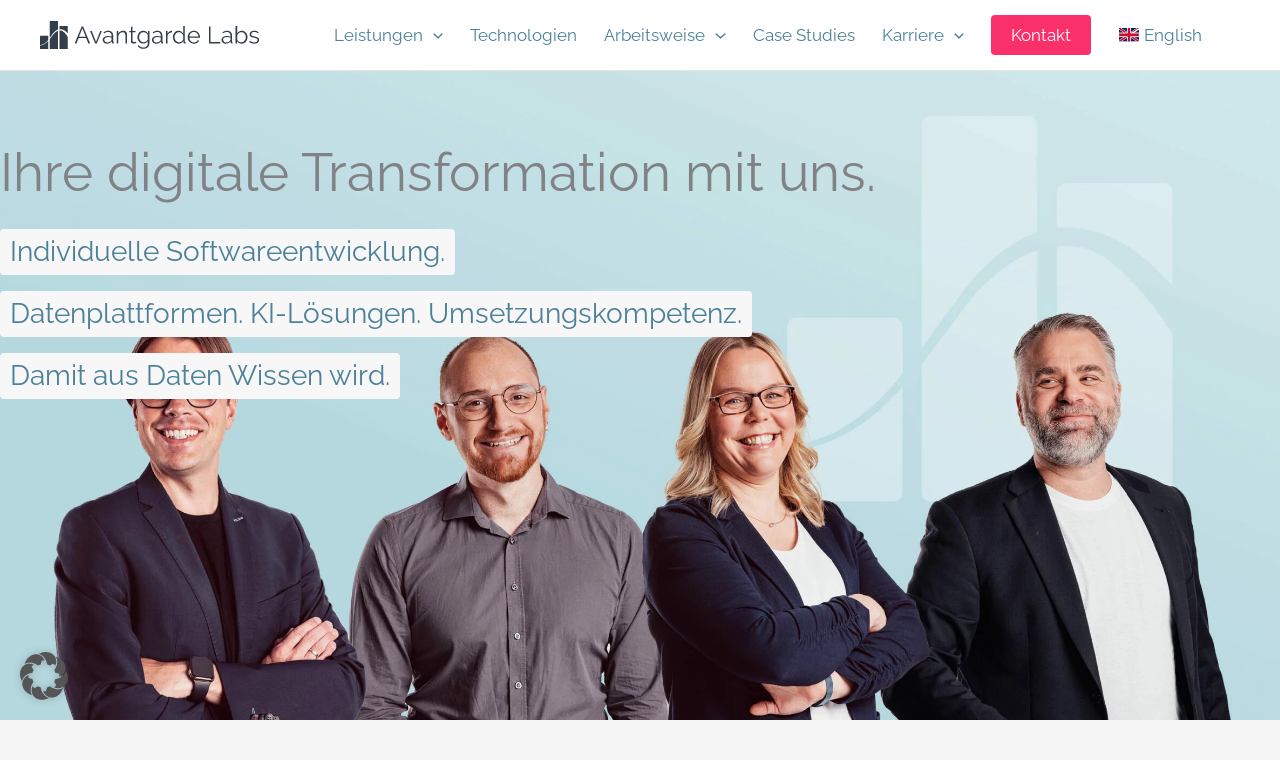

--- FILE ---
content_type: text/html
request_url: https://avantgarde-labs.com/de/
body_size: 49200
content:
<!DOCTYPE html><html lang="de-DE" prefix="og: https://ogp.me/ns#"><head><meta charset="UTF-8"><meta name="viewport" content="width=device-width, initial-scale=1"><link rel="profile" href="https://gmpg.org/xfn/11"><link rel="preload" href="https://avantgarde-labs.com/wp-content/astra-local-fonts/raleway/1Ptug8zYS_SKggPNyC0ITw.woff2" as="font" type="font/woff2" crossorigin><link rel="preload" href="https://avantgarde-labs.com/wp-content/astra-local-fonts/roboto-condensed/ieVi2ZhZI2eCN5jzbjEETS9weq8-32meGCQYbw.woff2" as="font" type="font/woff2" crossorigin><link rel="preload" href="https://avantgarde-labs.com/wp-content/astra-local-fonts/roboto-slab/BngMUXZYTXPIvIBgJJSb6ufN5qU.woff2" as="font" type="font/woff2" crossorigin><link rel="alternate" hreflang="de" href="https://avantgarde-labs.com/de/" /><link rel="alternate" hreflang="en" href="https://avantgarde-labs.com/en/" /><link rel="alternate" hreflang="x-default" href="https://avantgarde-labs.com/de/" /><title>Avantgarde Labs &bull; Softwareentwicklung aus Dresden</title><meta name="description" content="Avantgarde Labs erreicht Ihre digitale Transformation durch zukunftsbasierte Software-Entwicklung. Erfolgskritisch. Customized. Aus einer Hand."/><meta name="robots" content="follow, index, max-snippet:-1, max-video-preview:-1, max-image-preview:large"/><link rel="canonical" href="https://avantgarde-labs.com/de/" /><meta property="og:locale" content="de_DE" /><meta property="og:type" content="website" /><meta property="og:title" content="Avantgarde Labs &bull; Softwareentwicklung aus Dresden" /><meta property="og:description" content="Avantgarde Labs erreicht Ihre digitale Transformation durch zukunftsbasierte Software-Entwicklung. Erfolgskritisch. Customized. Aus einer Hand." /><meta property="og:url" content="https://avantgarde-labs.com/de/" /><meta property="og:site_name" content="Avantgarde Labs" /><meta property="og:updated_time" content="2025-11-06T13:45:00+01:00" /><meta property="og:image" content="https://avantgarde-labs.com/wp-content/uploads/avgl-startseite-preview.png" /><meta property="og:image:secure_url" content="https://avantgarde-labs.com/wp-content/uploads/avgl-startseite-preview.png" /><meta property="og:image:width" content="1200" /><meta property="og:image:height" content="632" /><meta property="og:image:alt" content="avantgarde labs" /><meta property="og:image:type" content="image/png" /><meta name="twitter:card" content="summary_large_image" /><meta name="twitter:title" content="Avantgarde Labs &bull; Softwareentwicklung aus Dresden" /><meta name="twitter:description" content="Avantgarde Labs erreicht Ihre digitale Transformation durch zukunftsbasierte Software-Entwicklung. Erfolgskritisch. Customized. Aus einer Hand." /><meta name="twitter:site" content="@avantgardelabs" /><meta name="twitter:creator" content="@eikonstruct" /><meta name="twitter:image" content="https://avantgarde-labs.com/wp-content/uploads/avgl-startseite-preview.png" /><meta name="twitter:label1" content="Verfasst von" /><meta name="twitter:data1" content="Avantgarde Labs" /><meta name="twitter:label2" content="Lesedauer" /><meta name="twitter:data2" content="2 Minuten" /> <script type="application/ld+json" class="rank-math-schema-pro">{"@context":"https://schema.org","@graph":[{"@type":"Place","@id":"https://avantgarde-labs.com/de/#place/","geo":{"@type":"GeoCoordinates","latitude":"51.063089","longitude":"13.740491"},"hasMap":"https://www.google.com/maps/search/?api=1&amp;query=51.063089,13.740491","address":{"@type":"PostalAddress","streetAddress":"Theresienstra\u00dfe 9","addressLocality":"Dresden","addressRegion":"Sachsen","postalCode":"01097","addressCountry":"Deutschland"}},{"@type":"Organization","@id":"https://avantgarde-labs.com/de/#organization/","name":"Avantgarde Labs","url":"https://avantgarde-labs.com","sameAs":["https://twitter.com/avantgardelabs"],"email":"info@avantgarde-labs.de","address":{"@type":"PostalAddress","streetAddress":"Theresienstra\u00dfe 9","addressLocality":"Dresden","addressRegion":"Sachsen","postalCode":"01097","addressCountry":"Deutschland"},"logo":{"@type":"ImageObject","@id":"https://avantgarde-labs.com/de/#logo/","url":"https://avantgarde-labs.com/wp-content/uploads/Avantgarde-Labs-Logo-v2.svg","contentUrl":"https://avantgarde-labs.com/wp-content/uploads/Avantgarde-Labs-Logo-v2.svg","caption":"Avantgarde Labs","inLanguage":"de"},"contactPoint":[{"@type":"ContactPoint","telephone":"+4935121590834","contactType":"customer support"}],"location":{"@id":"https://avantgarde-labs.com/de/#place/"}},{"@type":"WebSite","@id":"https://avantgarde-labs.com/de/#website/","url":"https://avantgarde-labs.com/de/","name":"Avantgarde Labs","publisher":{"@id":"https://avantgarde-labs.com/de/#organization/"},"inLanguage":"de","potentialAction":{"@type":"SearchAction","target":"https://avantgarde-labs.com/de/?s={search_term_string}","query-input":"required name=search_term_string"}},{"@type":"ImageObject","@id":"https://avantgarde-labs.com/wp-content/uploads/avgl-startseite-preview.png","url":"https://avantgarde-labs.com/wp-content/uploads/avgl-startseite-preview.png","width":"1200","height":"632","inLanguage":"de"},{"@type":"WebPage","@id":"https://avantgarde-labs.com/de/#webpage","url":"https://avantgarde-labs.com/de/","name":"Avantgarde Labs &bull; Softwareentwicklung aus Dresden","datePublished":"2023-06-01T11:16:59+02:00","dateModified":"2025-11-06T13:45:00+01:00","about":{"@id":"https://avantgarde-labs.com/de/#organization/"},"isPartOf":{"@id":"https://avantgarde-labs.com/de/#website/"},"primaryImageOfPage":{"@id":"https://avantgarde-labs.com/wp-content/uploads/avgl-startseite-preview.png"},"inLanguage":"de"},{"@type":"Service","name":"Avantgarde Labs &bull; Softwareentwicklung aus Dresden","description":"Avantgarde Labs erreicht Ihre digitale Transformation durch zukunftsbasierte Software-Entwicklung. Erfolgskritisch. Customized. Aus einer Hand.","offers":{"@type":"Offer","availability":"InStock"},"image":{"@id":"https://avantgarde-labs.com/wp-content/uploads/avgl-startseite-preview.png"},"@id":"https://avantgarde-labs.com/de/#schema-106312","mainEntityOfPage":{"@id":"https://avantgarde-labs.com/de/#webpage"}}]}</script> <meta name="google-site-verification" content="yDHyb2cNJkKUH6VJBZPHptFaIK1U6JhppbexTDG6o-I" /><link rel="alternate" type="application/rss+xml" title="Avantgarde Labs &raquo; Feed" href="https://avantgarde-labs.com/de/feed/" /><link rel="alternate" title="oEmbed (JSON)" type="application/json+oembed" href="https://avantgarde-labs.com/de/wp-json/oembed/1.0/embed?url=https%3A%2F%2Favantgarde-labs.com%2Fde%2F" /><link rel="alternate" title="oEmbed (XML)" type="text/xml+oembed" href="https://avantgarde-labs.com/de/wp-json/oembed/1.0/embed?url=https%3A%2F%2Favantgarde-labs.com%2Fde%2F&#038;format=xml" /><style id='wp-img-auto-sizes-contain-inline-css'>img:is([sizes=auto i],[sizes^="auto," i]){contain-intrinsic-size:3000px 1500px}
/*# sourceURL=wp-img-auto-sizes-contain-inline-css */</style><link rel='stylesheet' id='astra-theme-css-css' href='https://avantgarde-labs.com/wp-content/themes/astra/assets/css/minified/main.min.css?ver=4.11.12' media='all' /><style id='astra-theme-css-inline-css'>.ast-no-sidebar .entry-content .alignfull {margin-left: calc( -50vw + 50%);margin-right: calc( -50vw + 50%);max-width: 100vw;width: 100vw;}.ast-no-sidebar .entry-content .alignwide {margin-left: calc(-41vw + 50%);margin-right: calc(-41vw + 50%);max-width: unset;width: unset;}.ast-no-sidebar .entry-content .alignfull .alignfull,.ast-no-sidebar .entry-content .alignfull .alignwide,.ast-no-sidebar .entry-content .alignwide .alignfull,.ast-no-sidebar .entry-content .alignwide .alignwide,.ast-no-sidebar .entry-content .wp-block-column .alignfull,.ast-no-sidebar .entry-content .wp-block-column .alignwide{width: 100%;margin-left: auto;margin-right: auto;}.wp-block-gallery,.blocks-gallery-grid {margin: 0;}.wp-block-separator {max-width: 100px;}.wp-block-separator.is-style-wide,.wp-block-separator.is-style-dots {max-width: none;}.entry-content .has-2-columns .wp-block-column:first-child {padding-right: 10px;}.entry-content .has-2-columns .wp-block-column:last-child {padding-left: 10px;}@media (max-width: 782px) {.entry-content .wp-block-columns .wp-block-column {flex-basis: 100%;}.entry-content .has-2-columns .wp-block-column:first-child {padding-right: 0;}.entry-content .has-2-columns .wp-block-column:last-child {padding-left: 0;}}body .entry-content .wp-block-latest-posts {margin-left: 0;}body .entry-content .wp-block-latest-posts li {list-style: none;}.ast-no-sidebar .ast-container .entry-content .wp-block-latest-posts {margin-left: 0;}.ast-header-break-point .entry-content .alignwide {margin-left: auto;margin-right: auto;}.entry-content .blocks-gallery-item img {margin-bottom: auto;}.wp-block-pullquote {border-top: 4px solid #555d66;border-bottom: 4px solid #555d66;color: #40464d;}:root{--ast-post-nav-space:0;--ast-container-default-xlg-padding:6.67em;--ast-container-default-lg-padding:5.67em;--ast-container-default-slg-padding:4.34em;--ast-container-default-md-padding:3.34em;--ast-container-default-sm-padding:6.67em;--ast-container-default-xs-padding:2.4em;--ast-container-default-xxs-padding:1.4em;--ast-code-block-background:#EEEEEE;--ast-comment-inputs-background:#FAFAFA;--ast-normal-container-width:1200px;--ast-narrow-container-width:750px;--ast-blog-title-font-weight:normal;--ast-blog-meta-weight:inherit;--ast-global-color-primary:var(--ast-global-color-5);--ast-global-color-secondary:var(--ast-global-color-4);--ast-global-color-alternate-background:var(--ast-global-color-7);--ast-global-color-subtle-background:var(--ast-global-color-6);--ast-bg-style-guide:#F8FAFC;--ast-shadow-style-guide:0px 0px 4px 0 #00000057;--ast-global-dark-bg-style:#fff;--ast-global-dark-lfs:#fbfbfb;--ast-widget-bg-color:#fafafa;--ast-wc-container-head-bg-color:#fbfbfb;--ast-title-layout-bg:#eeeeee;--ast-search-border-color:#e7e7e7;--ast-lifter-hover-bg:#e6e6e6;--ast-gallery-block-color:#000;--srfm-color-input-label:var(--ast-global-color-2);}html{font-size:106.25%;}a,.page-title{color:#4c8199;}a:hover,a:focus{color:#f9306a;}body,button,input,select,textarea,.ast-button,.ast-custom-button{font-family:'Raleway',sans-serif;font-weight:400;font-size:17px;font-size:1rem;line-height:var(--ast-body-line-height,1.5em);}blockquote{color:#000000;}p,.entry-content p{margin-bottom:0.75em;}h1,h2,h3,h4,h5,h6,.entry-content :where(h1,h2,h3,h4,h5,h6),.site-title,.site-title a{font-family:'Roboto Slab',serif;font-weight:300;}.ast-site-identity .site-title a{color:var(--ast-global-color-2);}.site-title{font-size:35px;font-size:2.0588235294118rem;display:none;}header .custom-logo-link img{max-width:220px;width:220px;}.astra-logo-svg{width:220px;}.site-header .site-description{font-size:15px;font-size:0.88235294117647rem;display:none;}.entry-title{font-size:26px;font-size:1.5294117647059rem;}.archive .ast-article-post .ast-article-inner,.blog .ast-article-post .ast-article-inner,.archive .ast-article-post .ast-article-inner:hover,.blog .ast-article-post .ast-article-inner:hover{overflow:hidden;}h1,.entry-content :where(h1){font-size:60px;font-size:3.5294117647059rem;font-weight:300;font-family:'Roboto Slab',serif;line-height:1.4em;}h2,.entry-content :where(h2){font-size:40px;font-size:2.3529411764706rem;font-weight:300;font-family:'Roboto Slab',serif;line-height:1.3em;}h3,.entry-content :where(h3){font-size:30px;font-size:1.7647058823529rem;font-weight:300;font-family:'Roboto Slab',serif;line-height:1.3em;}h4,.entry-content :where(h4){font-size:24px;font-size:1.4117647058824rem;line-height:1.2em;font-weight:300;font-family:'Roboto Slab',serif;}h5,.entry-content :where(h5){font-size:20px;font-size:1.1764705882353rem;line-height:1.2em;font-weight:300;font-family:'Roboto Slab',serif;}h6,.entry-content :where(h6){font-size:16px;font-size:0.94117647058824rem;line-height:1.25em;font-weight:700;font-family:'Roboto Condensed',sans-serif;}::selection{background-color:#4c8199;color:#ffffff;}body,h1,h2,h3,h4,h5,h6,.entry-title a,.entry-content :where(h1,h2,h3,h4,h5,h6){color:#323f4b;}.tagcloud a:hover,.tagcloud a:focus,.tagcloud a.current-item{color:#ffffff;border-color:#4c8199;background-color:#4c8199;}input:focus,input[type="text"]:focus,input[type="email"]:focus,input[type="url"]:focus,input[type="password"]:focus,input[type="reset"]:focus,input[type="search"]:focus,textarea:focus{border-color:#4c8199;}input[type="radio"]:checked,input[type=reset],input[type="checkbox"]:checked,input[type="checkbox"]:hover:checked,input[type="checkbox"]:focus:checked,input[type=range]::-webkit-slider-thumb{border-color:#4c8199;background-color:#4c8199;box-shadow:none;}.site-footer a:hover + .post-count,.site-footer a:focus + .post-count{background:#4c8199;border-color:#4c8199;}.single .nav-links .nav-previous,.single .nav-links .nav-next{color:#4c8199;}.entry-meta,.entry-meta *{line-height:1.45;color:#4c8199;}.entry-meta a:not(.ast-button):hover,.entry-meta a:not(.ast-button):hover *,.entry-meta a:not(.ast-button):focus,.entry-meta a:not(.ast-button):focus *,.page-links > .page-link,.page-links .page-link:hover,.post-navigation a:hover{color:#f9306a;}#cat option,.secondary .calendar_wrap thead a,.secondary .calendar_wrap thead a:visited{color:#4c8199;}.secondary .calendar_wrap #today,.ast-progress-val span{background:#4c8199;}.secondary a:hover + .post-count,.secondary a:focus + .post-count{background:#4c8199;border-color:#4c8199;}.calendar_wrap #today > a{color:#ffffff;}.page-links .page-link,.single .post-navigation a{color:#4c8199;}.ast-search-menu-icon .search-form button.search-submit{padding:0 4px;}.ast-search-menu-icon form.search-form{padding-right:0;}.ast-search-menu-icon.slide-search input.search-field{width:0;}.ast-header-search .ast-search-menu-icon.ast-dropdown-active .search-form,.ast-header-search .ast-search-menu-icon.ast-dropdown-active .search-field:focus{transition:all 0.2s;}.search-form input.search-field:focus{outline:none;}.ast-archive-title{color:#4c8199;}.widget-title,.widget .wp-block-heading{font-size:24px;font-size:1.4117647058824rem;color:#4c8199;}.single .ast-author-details .author-title{color:#f9306a;}.ast-search-menu-icon.slide-search a:focus-visible:focus-visible,.astra-search-icon:focus-visible,#close:focus-visible,a:focus-visible,.ast-menu-toggle:focus-visible,.site .skip-link:focus-visible,.wp-block-loginout input:focus-visible,.wp-block-search.wp-block-search__button-inside .wp-block-search__inside-wrapper,.ast-header-navigation-arrow:focus-visible,.ast-orders-table__row .ast-orders-table__cell:focus-visible,a#ast-apply-coupon:focus-visible,#ast-apply-coupon:focus-visible,#close:focus-visible,.button.search-submit:focus-visible,#search_submit:focus,.normal-search:focus-visible,.ast-header-account-wrap:focus-visible,.astra-cart-drawer-close:focus,.ast-single-variation:focus,.ast-button:focus{outline-style:dotted;outline-color:inherit;outline-width:thin;}input:focus,input[type="text"]:focus,input[type="email"]:focus,input[type="url"]:focus,input[type="password"]:focus,input[type="reset"]:focus,input[type="search"]:focus,input[type="number"]:focus,textarea:focus,.wp-block-search__input:focus,[data-section="section-header-mobile-trigger"] .ast-button-wrap .ast-mobile-menu-trigger-minimal:focus,.ast-mobile-popup-drawer.active .menu-toggle-close:focus,#ast-scroll-top:focus,#coupon_code:focus,#ast-coupon-code:focus{border-style:dotted;border-color:inherit;border-width:thin;}input{outline:none;}.ast-logo-title-inline .site-logo-img{padding-right:1em;}.site-logo-img img{ transition:all 0.2s linear;}body .ast-oembed-container > *{position:absolute;top:0;width:100%;height:100%;left:0;}body .wp-block-embed-pocket-casts .ast-oembed-container *{position:unset;}.ast-single-post-featured-section + article {margin-top: 2em;}.site-content .ast-single-post-featured-section img {width: 100%;overflow: hidden;object-fit: cover;}.site > .ast-single-related-posts-container {margin-top: 0;}@media (min-width: 1025px) {.ast-desktop .ast-container--narrow {max-width: var(--ast-narrow-container-width);margin: 0 auto;}}.ast-page-builder-template .hentry {margin: 0;}.ast-page-builder-template .site-content > .ast-container {max-width: 100%;padding: 0;}.ast-page-builder-template .site .site-content #primary {padding: 0;margin: 0;}.ast-page-builder-template .no-results {text-align: center;margin: 4em auto;}.ast-page-builder-template .ast-pagination {padding: 2em;}.ast-page-builder-template .entry-header.ast-no-title.ast-no-thumbnail {margin-top: 0;}.ast-page-builder-template .entry-header.ast-header-without-markup {margin-top: 0;margin-bottom: 0;}.ast-page-builder-template .entry-header.ast-no-title.ast-no-meta {margin-bottom: 0;}.ast-page-builder-template.single .post-navigation {padding-bottom: 2em;}.ast-page-builder-template.single-post .site-content > .ast-container {max-width: 100%;}.ast-page-builder-template .entry-header {margin-top: 4em;margin-left: auto;margin-right: auto;padding-left: 20px;padding-right: 20px;}.single.ast-page-builder-template .entry-header {padding-left: 20px;padding-right: 20px;}.ast-page-builder-template .ast-archive-description {margin: 4em auto 0;padding-left: 20px;padding-right: 20px;}.ast-page-builder-template.ast-no-sidebar .entry-content .alignwide {margin-left: 0;margin-right: 0;}@media (max-width:1024.9px){#ast-desktop-header{display:none;}}@media (min-width:1025px){#ast-mobile-header{display:none;}}.wp-block-buttons.aligncenter{justify-content:center;}@media (max-width:1024px){.ast-theme-transparent-header #primary,.ast-theme-transparent-header #secondary{padding:0;}}@media (max-width:1024px){.ast-plain-container.ast-no-sidebar #primary{padding:0;}}.ast-plain-container.ast-no-sidebar #primary{margin-top:0;margin-bottom:0;}@media (min-width:1200px){.wp-block-group .has-background{padding:20px;}}@media (min-width:1200px){.ast-plain-container.ast-no-sidebar .entry-content .alignwide .wp-block-cover__inner-container,.ast-plain-container.ast-no-sidebar .entry-content .alignfull .wp-block-cover__inner-container{width:1240px;}}@media (min-width:1200px){.wp-block-cover-image.alignwide .wp-block-cover__inner-container,.wp-block-cover.alignwide .wp-block-cover__inner-container,.wp-block-cover-image.alignfull .wp-block-cover__inner-container,.wp-block-cover.alignfull .wp-block-cover__inner-container{width:100%;}}.wp-block-columns{margin-bottom:unset;}.wp-block-image.size-full{margin:2rem 0;}.wp-block-separator.has-background{padding:0;}.wp-block-gallery{margin-bottom:1.6em;}.wp-block-group{padding-top:4em;padding-bottom:4em;}.wp-block-group__inner-container .wp-block-columns:last-child,.wp-block-group__inner-container :last-child,.wp-block-table table{margin-bottom:0;}.blocks-gallery-grid{width:100%;}.wp-block-navigation-link__content{padding:5px 0;}.wp-block-group .wp-block-group .has-text-align-center,.wp-block-group .wp-block-column .has-text-align-center{max-width:100%;}.has-text-align-center{margin:0 auto;}@media (min-width:1200px){.wp-block-cover__inner-container,.alignwide .wp-block-group__inner-container,.alignfull .wp-block-group__inner-container{max-width:1200px;margin:0 auto;}.wp-block-group.alignnone,.wp-block-group.aligncenter,.wp-block-group.alignleft,.wp-block-group.alignright,.wp-block-group.alignwide,.wp-block-columns.alignwide{margin:2rem 0 1rem 0;}}@media (max-width:1200px){.wp-block-group{padding:3em;}.wp-block-group .wp-block-group{padding:1.5em;}.wp-block-columns,.wp-block-column{margin:1rem 0;}}@media (min-width:1024px){.wp-block-columns .wp-block-group{padding:2em;}}@media (max-width:768px){.wp-block-cover-image .wp-block-cover__inner-container,.wp-block-cover .wp-block-cover__inner-container{width:unset;}.wp-block-cover,.wp-block-cover-image{padding:2em 0;}.wp-block-group,.wp-block-cover{padding:2em;}.wp-block-media-text__media img,.wp-block-media-text__media video{width:unset;max-width:100%;}.wp-block-media-text.has-background .wp-block-media-text__content{padding:1em;}}.wp-block-image.aligncenter{margin-left:auto;margin-right:auto;}.wp-block-table.aligncenter{margin-left:auto;margin-right:auto;}@media (min-width:768px){.entry-content .wp-block-media-text.has-media-on-the-right .wp-block-media-text__content{padding:0 8% 0 0;}.entry-content .wp-block-media-text .wp-block-media-text__content{padding:0 0 0 8%;}.ast-plain-container .site-content .entry-content .has-custom-content-position.is-position-bottom-left > *,.ast-plain-container .site-content .entry-content .has-custom-content-position.is-position-bottom-right > *,.ast-plain-container .site-content .entry-content .has-custom-content-position.is-position-top-left > *,.ast-plain-container .site-content .entry-content .has-custom-content-position.is-position-top-right > *,.ast-plain-container .site-content .entry-content .has-custom-content-position.is-position-center-right > *,.ast-plain-container .site-content .entry-content .has-custom-content-position.is-position-center-left > *{margin:0;}}@media (max-width:768px){.entry-content .wp-block-media-text .wp-block-media-text__content{padding:8% 0;}.wp-block-media-text .wp-block-media-text__media img{width:auto;max-width:100%;}}.wp-block-button.is-style-outline .wp-block-button__link{border-color:#4c8199;}div.wp-block-button.is-style-outline > .wp-block-button__link:not(.has-text-color),div.wp-block-button.wp-block-button__link.is-style-outline:not(.has-text-color){color:#4c8199;}.wp-block-button.is-style-outline .wp-block-button__link:hover,.wp-block-buttons .wp-block-button.is-style-outline .wp-block-button__link:focus,.wp-block-buttons .wp-block-button.is-style-outline > .wp-block-button__link:not(.has-text-color):hover,.wp-block-buttons .wp-block-button.wp-block-button__link.is-style-outline:not(.has-text-color):hover{color:#ffffff;background-color:#f9306a;border-color:#f9306a;}.post-page-numbers.current .page-link,.ast-pagination .page-numbers.current{color:#ffffff;border-color:#4c8199;background-color:#4c8199;}@media (min-width:768px){.entry-content > .alignleft{margin-right:20px;}.entry-content > .alignright{margin-left:20px;}}.wp-block-button.is-style-outline .wp-block-button__link.wp-element-button,.ast-outline-button{border-color:#4c8199;font-family:inherit;font-weight:inherit;line-height:1em;}.wp-block-buttons .wp-block-button.is-style-outline > .wp-block-button__link:not(.has-text-color),.wp-block-buttons .wp-block-button.wp-block-button__link.is-style-outline:not(.has-text-color),.ast-outline-button{color:#4c8199;}.wp-block-button.is-style-outline .wp-block-button__link:hover,.wp-block-buttons .wp-block-button.is-style-outline .wp-block-button__link:focus,.wp-block-buttons .wp-block-button.is-style-outline > .wp-block-button__link:not(.has-text-color):hover,.wp-block-buttons .wp-block-button.wp-block-button__link.is-style-outline:not(.has-text-color):hover,.ast-outline-button:hover,.ast-outline-button:focus,.wp-block-uagb-buttons-child .uagb-buttons-repeater.ast-outline-button:hover,.wp-block-uagb-buttons-child .uagb-buttons-repeater.ast-outline-button:focus{color:#ffffff;background-color:#f9306a;border-color:#f9306a;}.wp-block-button .wp-block-button__link.wp-element-button.is-style-outline:not(.has-background),.wp-block-button.is-style-outline>.wp-block-button__link.wp-element-button:not(.has-background),.ast-outline-button{background-color:transparent;}.entry-content[data-ast-blocks-layout] > figure{margin-bottom:1em;}h1.widget-title{font-weight:300;}h2.widget-title{font-weight:300;}h3.widget-title{font-weight:300;}.elementor-widget-container .elementor-loop-container .e-loop-item[data-elementor-type="loop-item"]{width:100%;}@media (max-width:1024px){.ast-left-sidebar #content > .ast-container{display:flex;flex-direction:column-reverse;width:100%;}.ast-separate-container .ast-article-post,.ast-separate-container .ast-article-single{padding:1.5em 2.14em;}.ast-author-box img.avatar{margin:20px 0 0 0;}}@media (min-width:1025px){.ast-separate-container.ast-right-sidebar #primary,.ast-separate-container.ast-left-sidebar #primary{border:0;}.search-no-results.ast-separate-container #primary{margin-bottom:4em;}}.elementor-widget-button .elementor-button{border-style:solid;text-decoration:none;border-top-width:0;border-right-width:0;border-left-width:0;border-bottom-width:0;}body .elementor-button.elementor-size-sm,body .elementor-button.elementor-size-xs,body .elementor-button.elementor-size-md,body .elementor-button.elementor-size-lg,body .elementor-button.elementor-size-xl,body .elementor-button{padding-top:15px;padding-right:30px;padding-bottom:15px;padding-left:30px;}@media (max-width:1024px){.elementor-widget-button .elementor-button.elementor-size-sm,.elementor-widget-button .elementor-button.elementor-size-xs,.elementor-widget-button .elementor-button.elementor-size-md,.elementor-widget-button .elementor-button.elementor-size-lg,.elementor-widget-button .elementor-button.elementor-size-xl,.elementor-widget-button .elementor-button{padding-top:14px;padding-right:28px;padding-bottom:14px;padding-left:28px;}}@media (max-width:768px){.elementor-widget-button .elementor-button.elementor-size-sm,.elementor-widget-button .elementor-button.elementor-size-xs,.elementor-widget-button .elementor-button.elementor-size-md,.elementor-widget-button .elementor-button.elementor-size-lg,.elementor-widget-button .elementor-button.elementor-size-xl,.elementor-widget-button .elementor-button{padding-top:12px;padding-right:24px;padding-bottom:12px;padding-left:24px;}}.elementor-widget-button .elementor-button{border-color:#4c8199;background-color:#4c8199;}.elementor-widget-button .elementor-button:hover,.elementor-widget-button .elementor-button:focus{color:#ffffff;background-color:#f9306a;border-color:#f9306a;}.wp-block-button .wp-block-button__link ,.elementor-widget-button .elementor-button,.elementor-widget-button .elementor-button:visited{color:#ffffff;}.elementor-widget-button .elementor-button{line-height:1em;}.wp-block-button .wp-block-button__link:hover,.wp-block-button .wp-block-button__link:focus{color:#ffffff;background-color:#f9306a;border-color:#f9306a;}.elementor-widget-heading h1.elementor-heading-title{line-height:1.4em;}.elementor-widget-heading h2.elementor-heading-title{line-height:1.3em;}.elementor-widget-heading h3.elementor-heading-title{line-height:1.3em;}.elementor-widget-heading h4.elementor-heading-title{line-height:1.2em;}.elementor-widget-heading h5.elementor-heading-title{line-height:1.2em;}.elementor-widget-heading h6.elementor-heading-title{line-height:1.25em;}.wp-block-button .wp-block-button__link{border-color:#4c8199;background-color:#4c8199;color:#ffffff;font-family:inherit;font-weight:inherit;line-height:1em;padding-top:15px;padding-right:30px;padding-bottom:15px;padding-left:30px;}@media (max-width:1024px){.wp-block-button .wp-block-button__link{padding-top:14px;padding-right:28px;padding-bottom:14px;padding-left:28px;}}@media (max-width:768px){.wp-block-button .wp-block-button__link{padding-top:12px;padding-right:24px;padding-bottom:12px;padding-left:24px;}}.menu-toggle,button,.ast-button,.ast-custom-button,.button,input#submit,input[type="button"],input[type="submit"],input[type="reset"],form[CLASS*="wp-block-search__"].wp-block-search .wp-block-search__inside-wrapper .wp-block-search__button{border-style:solid;border-top-width:0;border-right-width:0;border-left-width:0;border-bottom-width:0;color:#ffffff;border-color:#4c8199;background-color:#4c8199;padding-top:15px;padding-right:30px;padding-bottom:15px;padding-left:30px;font-family:inherit;font-weight:inherit;line-height:1em;}button:focus,.menu-toggle:hover,button:hover,.ast-button:hover,.ast-custom-button:hover .button:hover,.ast-custom-button:hover ,input[type=reset]:hover,input[type=reset]:focus,input#submit:hover,input#submit:focus,input[type="button"]:hover,input[type="button"]:focus,input[type="submit"]:hover,input[type="submit"]:focus,form[CLASS*="wp-block-search__"].wp-block-search .wp-block-search__inside-wrapper .wp-block-search__button:hover,form[CLASS*="wp-block-search__"].wp-block-search .wp-block-search__inside-wrapper .wp-block-search__button:focus{color:#ffffff;background-color:#f9306a;border-color:#f9306a;}@media (max-width:1024px){.menu-toggle,button,.ast-button,.ast-custom-button,.button,input#submit,input[type="button"],input[type="submit"],input[type="reset"],form[CLASS*="wp-block-search__"].wp-block-search .wp-block-search__inside-wrapper .wp-block-search__button{padding-top:14px;padding-right:28px;padding-bottom:14px;padding-left:28px;}}@media (max-width:768px){.menu-toggle,button,.ast-button,.ast-custom-button,.button,input#submit,input[type="button"],input[type="submit"],input[type="reset"],form[CLASS*="wp-block-search__"].wp-block-search .wp-block-search__inside-wrapper .wp-block-search__button{padding-top:12px;padding-right:24px;padding-bottom:12px;padding-left:24px;}}@media (max-width:1024px){.ast-mobile-header-stack .main-header-bar .ast-search-menu-icon{display:inline-block;}.ast-header-break-point.ast-header-custom-item-outside .ast-mobile-header-stack .main-header-bar .ast-search-icon{margin:0;}.ast-comment-avatar-wrap img{max-width:2.5em;}.ast-comment-meta{padding:0 1.8888em 1.3333em;}.ast-separate-container .ast-comment-list li.depth-1{padding:1.5em 2.14em;}.ast-separate-container .comment-respond{padding:2em 2.14em;}}@media (min-width:768px){.ast-container{max-width:100%;}}@media (max-width:768px){.ast-separate-container .ast-article-post,.ast-separate-container .ast-article-single,.ast-separate-container .comments-title,.ast-separate-container .ast-archive-description{padding:1.5em 1em;}.ast-separate-container #content .ast-container{padding-left:0.54em;padding-right:0.54em;}.ast-separate-container .ast-comment-list .bypostauthor{padding:.5em;}.ast-search-menu-icon.ast-dropdown-active .search-field{width:170px;}} #ast-mobile-header .ast-site-header-cart-li a{pointer-events:none;}body,.ast-separate-container{background-color:var(--ast-global-color-4);}.ast-no-sidebar.ast-separate-container .entry-content .alignfull {margin-left: -6.67em;margin-right: -6.67em;width: auto;}@media (max-width: 1200px) {.ast-no-sidebar.ast-separate-container .entry-content .alignfull {margin-left: -2.4em;margin-right: -2.4em;}}@media (max-width: 768px) {.ast-no-sidebar.ast-separate-container .entry-content .alignfull {margin-left: -2.14em;margin-right: -2.14em;}}@media (max-width: 544px) {.ast-no-sidebar.ast-separate-container .entry-content .alignfull {margin-left: -1em;margin-right: -1em;}}.ast-no-sidebar.ast-separate-container .entry-content .alignwide {margin-left: -20px;margin-right: -20px;}.ast-no-sidebar.ast-separate-container .entry-content .wp-block-column .alignfull,.ast-no-sidebar.ast-separate-container .entry-content .wp-block-column .alignwide {margin-left: auto;margin-right: auto;width: 100%;}@media (max-width:1024px){.site-title{display:none;}.site-header .site-description{display:none;}h1,.entry-content :where(h1){font-size:48px;}h2,.entry-content :where(h2){font-size:30px;}h3,.entry-content :where(h3){font-size:24px;}}@media (max-width:768px){.site-title{display:none;}.site-header .site-description{display:none;}h1,.entry-content :where(h1){font-size:36px;}h2,.entry-content :where(h2){font-size:24px;}h3,.entry-content :where(h3){font-size:20px;}}@media (max-width:1024px){html{font-size:96.9%;}}@media (max-width:768px){html{font-size:96.9%;}}@media (min-width:1025px){.ast-container{max-width:1240px;}}@media (min-width:1025px){.site-content .ast-container{display:flex;}}@media (max-width:1024px){.site-content .ast-container{flex-direction:column;}}@media (min-width:1025px){.main-header-menu .sub-menu .menu-item.ast-left-align-sub-menu:hover > .sub-menu,.main-header-menu .sub-menu .menu-item.ast-left-align-sub-menu.focus > .sub-menu{margin-left:-0px;}}.site .comments-area{padding-bottom:3em;}.wp-block-search {margin-bottom: 20px;}.wp-block-site-tagline {margin-top: 20px;}form.wp-block-search .wp-block-search__input,.wp-block-search.wp-block-search__button-inside .wp-block-search__inside-wrapper {border-color: #eaeaea;background: #fafafa;}.wp-block-search.wp-block-search__button-inside .wp-block-search__inside-wrapper .wp-block-search__input:focus,.wp-block-loginout input:focus {outline: thin dotted;}.wp-block-loginout input:focus {border-color: transparent;} form.wp-block-search .wp-block-search__inside-wrapper .wp-block-search__input {padding: 12px;}form.wp-block-search .wp-block-search__button svg {fill: currentColor;width: 20px;height: 20px;}.wp-block-loginout p label {display: block;}.wp-block-loginout p:not(.login-remember):not(.login-submit) input {width: 100%;}.wp-block-loginout .login-remember input {width: 1.1rem;height: 1.1rem;margin: 0 5px 4px 0;vertical-align: middle;}blockquote {padding: 1.2em;}:root .has-ast-global-color-0-color{color:var(--ast-global-color-0);}:root .has-ast-global-color-0-background-color{background-color:var(--ast-global-color-0);}:root .wp-block-button .has-ast-global-color-0-color{color:var(--ast-global-color-0);}:root .wp-block-button .has-ast-global-color-0-background-color{background-color:var(--ast-global-color-0);}:root .has-ast-global-color-1-color{color:var(--ast-global-color-1);}:root .has-ast-global-color-1-background-color{background-color:var(--ast-global-color-1);}:root .wp-block-button .has-ast-global-color-1-color{color:var(--ast-global-color-1);}:root .wp-block-button .has-ast-global-color-1-background-color{background-color:var(--ast-global-color-1);}:root .has-ast-global-color-2-color{color:var(--ast-global-color-2);}:root .has-ast-global-color-2-background-color{background-color:var(--ast-global-color-2);}:root .wp-block-button .has-ast-global-color-2-color{color:var(--ast-global-color-2);}:root .wp-block-button .has-ast-global-color-2-background-color{background-color:var(--ast-global-color-2);}:root .has-ast-global-color-3-color{color:var(--ast-global-color-3);}:root .has-ast-global-color-3-background-color{background-color:var(--ast-global-color-3);}:root .wp-block-button .has-ast-global-color-3-color{color:var(--ast-global-color-3);}:root .wp-block-button .has-ast-global-color-3-background-color{background-color:var(--ast-global-color-3);}:root .has-ast-global-color-4-color{color:var(--ast-global-color-4);}:root .has-ast-global-color-4-background-color{background-color:var(--ast-global-color-4);}:root .wp-block-button .has-ast-global-color-4-color{color:var(--ast-global-color-4);}:root .wp-block-button .has-ast-global-color-4-background-color{background-color:var(--ast-global-color-4);}:root .has-ast-global-color-5-color{color:var(--ast-global-color-5);}:root .has-ast-global-color-5-background-color{background-color:var(--ast-global-color-5);}:root .wp-block-button .has-ast-global-color-5-color{color:var(--ast-global-color-5);}:root .wp-block-button .has-ast-global-color-5-background-color{background-color:var(--ast-global-color-5);}:root .has-ast-global-color-6-color{color:var(--ast-global-color-6);}:root .has-ast-global-color-6-background-color{background-color:var(--ast-global-color-6);}:root .wp-block-button .has-ast-global-color-6-color{color:var(--ast-global-color-6);}:root .wp-block-button .has-ast-global-color-6-background-color{background-color:var(--ast-global-color-6);}:root .has-ast-global-color-7-color{color:var(--ast-global-color-7);}:root .has-ast-global-color-7-background-color{background-color:var(--ast-global-color-7);}:root .wp-block-button .has-ast-global-color-7-color{color:var(--ast-global-color-7);}:root .wp-block-button .has-ast-global-color-7-background-color{background-color:var(--ast-global-color-7);}:root .has-ast-global-color-8-color{color:var(--ast-global-color-8);}:root .has-ast-global-color-8-background-color{background-color:var(--ast-global-color-8);}:root .wp-block-button .has-ast-global-color-8-color{color:var(--ast-global-color-8);}:root .wp-block-button .has-ast-global-color-8-background-color{background-color:var(--ast-global-color-8);}:root{--ast-global-color-0:#0170B9;--ast-global-color-1:#3a3a3a;--ast-global-color-2:#3a3a3a;--ast-global-color-3:#4B4F58;--ast-global-color-4:#F5F5F5;--ast-global-color-5:#FFFFFF;--ast-global-color-6:#E5E5E5;--ast-global-color-7:#424242;--ast-global-color-8:#000000;}:root {--ast-border-color : #dddddd;}.ast-single-entry-banner {-js-display: flex;display: flex;flex-direction: column;justify-content: center;text-align: center;position: relative;background: var(--ast-title-layout-bg);}.ast-single-entry-banner[data-banner-layout="layout-1"] {max-width: 1200px;background: inherit;padding: 20px 0;}.ast-single-entry-banner[data-banner-width-type="custom"] {margin: 0 auto;width: 100%;}.ast-single-entry-banner + .site-content .entry-header {margin-bottom: 0;}.site .ast-author-avatar {--ast-author-avatar-size: ;}a.ast-underline-text {text-decoration: underline;}.ast-container > .ast-terms-link {position: relative;display: block;}a.ast-button.ast-badge-tax {padding: 4px 8px;border-radius: 3px;font-size: inherit;}header.entry-header{text-align:left;}header.entry-header > *:not(:last-child){margin-bottom:10px;}@media (max-width:1024px){header.entry-header{text-align:left;}}@media (max-width:768px){header.entry-header{text-align:left;}}.ast-archive-entry-banner {-js-display: flex;display: flex;flex-direction: column;justify-content: center;text-align: center;position: relative;background: var(--ast-title-layout-bg);}.ast-archive-entry-banner[data-banner-width-type="custom"] {margin: 0 auto;width: 100%;}.ast-archive-entry-banner[data-banner-layout="layout-1"] {background: inherit;padding: 20px 0;text-align: left;}body.archive .ast-archive-description{max-width:1200px;width:100%;text-align:left;padding-top:3em;padding-right:3em;padding-bottom:3em;padding-left:3em;}body.archive .ast-archive-description .ast-archive-title,body.archive .ast-archive-description .ast-archive-title *{font-size:40px;font-size:2.3529411764706rem;text-transform:capitalize;}body.archive .ast-archive-description > *:not(:last-child){margin-bottom:10px;}@media (max-width:1024px){body.archive .ast-archive-description{text-align:left;}}@media (max-width:768px){body.archive .ast-archive-description{text-align:left;}}.ast-breadcrumbs .trail-browse,.ast-breadcrumbs .trail-items,.ast-breadcrumbs .trail-items li{display:inline-block;margin:0;padding:0;border:none;background:inherit;text-indent:0;text-decoration:none;}.ast-breadcrumbs .trail-browse{font-size:inherit;font-style:inherit;font-weight:inherit;color:inherit;}.ast-breadcrumbs .trail-items{list-style:none;}.trail-items li::after{padding:0 0.3em;content:"\00bb";}.trail-items li:last-of-type::after{display:none;}h1,h2,h3,h4,h5,h6,.entry-content :where(h1,h2,h3,h4,h5,h6){color:#4c8199;}.entry-title a{color:#4c8199;}@media (max-width:1024px){.ast-builder-grid-row-container.ast-builder-grid-row-tablet-3-firstrow .ast-builder-grid-row > *:first-child,.ast-builder-grid-row-container.ast-builder-grid-row-tablet-3-lastrow .ast-builder-grid-row > *:last-child{grid-column:1 / -1;}}@media (max-width:768px){.ast-builder-grid-row-container.ast-builder-grid-row-mobile-3-firstrow .ast-builder-grid-row > *:first-child,.ast-builder-grid-row-container.ast-builder-grid-row-mobile-3-lastrow .ast-builder-grid-row > *:last-child{grid-column:1 / -1;}}.ast-builder-layout-element[data-section="title_tagline"]{display:flex;}@media (max-width:1024px){.ast-header-break-point .ast-builder-layout-element[data-section="title_tagline"]{display:flex;}}@media (max-width:768px){.ast-header-break-point .ast-builder-layout-element[data-section="title_tagline"]{display:flex;}}.ast-builder-menu-1{font-family:inherit;font-weight:inherit;}.ast-builder-menu-1 .sub-menu,.ast-builder-menu-1 .inline-on-mobile .sub-menu{border-top-width:2px;border-bottom-width:0px;border-right-width:0px;border-left-width:0px;border-color:#4c8199;border-style:solid;width:300px;}.ast-builder-menu-1 .sub-menu .sub-menu{top:-2px;}.ast-builder-menu-1 .main-header-menu > .menu-item > .sub-menu,.ast-builder-menu-1 .main-header-menu > .menu-item > .astra-full-megamenu-wrapper{margin-top:0px;}.ast-desktop .ast-builder-menu-1 .main-header-menu > .menu-item > .sub-menu:before,.ast-desktop .ast-builder-menu-1 .main-header-menu > .menu-item > .astra-full-megamenu-wrapper:before{height:calc( 0px + 2px + 5px );}.ast-desktop .ast-builder-menu-1 .menu-item .sub-menu .menu-link{border-style:none;}@media (max-width:1024px){.ast-header-break-point .ast-builder-menu-1 .menu-item.menu-item-has-children > .ast-menu-toggle{top:0;}.ast-builder-menu-1 .inline-on-mobile .menu-item.menu-item-has-children > .ast-menu-toggle{right:-15px;}.ast-builder-menu-1 .menu-item-has-children > .menu-link:after{content:unset;}.ast-builder-menu-1 .main-header-menu > .menu-item > .sub-menu,.ast-builder-menu-1 .main-header-menu > .menu-item > .astra-full-megamenu-wrapper{margin-top:0;}}@media (max-width:768px){.ast-header-break-point .ast-builder-menu-1 .menu-item.menu-item-has-children > .ast-menu-toggle{top:0;}.ast-builder-menu-1 .main-header-menu > .menu-item > .sub-menu,.ast-builder-menu-1 .main-header-menu > .menu-item > .astra-full-megamenu-wrapper{margin-top:0;}}.ast-builder-menu-1{display:flex;}@media (max-width:1024px){.ast-header-break-point .ast-builder-menu-1{display:flex;}}@media (max-width:768px){.ast-header-break-point .ast-builder-menu-1{display:flex;}}.site-below-footer-wrap{padding-top:20px;padding-bottom:20px;}.site-below-footer-wrap[data-section="section-below-footer-builder"]{background-color:var( --ast-global-color-primary,--ast-global-color-4 );min-height:80px;border-style:solid;border-width:0px;border-top-width:1px;border-top-color:var(--ast-global-color-subtle-background,--ast-global-color-6);}.site-below-footer-wrap[data-section="section-below-footer-builder"] .ast-builder-grid-row{max-width:1200px;min-height:80px;margin-left:auto;margin-right:auto;}.site-below-footer-wrap[data-section="section-below-footer-builder"] .ast-builder-grid-row,.site-below-footer-wrap[data-section="section-below-footer-builder"] .site-footer-section{align-items:flex-start;}.site-below-footer-wrap[data-section="section-below-footer-builder"].ast-footer-row-inline .site-footer-section{display:flex;margin-bottom:0;}.ast-builder-grid-row-full .ast-builder-grid-row{grid-template-columns:1fr;}@media (max-width:1024px){.site-below-footer-wrap[data-section="section-below-footer-builder"].ast-footer-row-tablet-inline .site-footer-section{display:flex;margin-bottom:0;}.site-below-footer-wrap[data-section="section-below-footer-builder"].ast-footer-row-tablet-stack .site-footer-section{display:block;margin-bottom:10px;}.ast-builder-grid-row-container.ast-builder-grid-row-tablet-full .ast-builder-grid-row{grid-template-columns:1fr;}}@media (max-width:768px){.site-below-footer-wrap[data-section="section-below-footer-builder"].ast-footer-row-mobile-inline .site-footer-section{display:flex;margin-bottom:0;}.site-below-footer-wrap[data-section="section-below-footer-builder"].ast-footer-row-mobile-stack .site-footer-section{display:block;margin-bottom:10px;}.ast-builder-grid-row-container.ast-builder-grid-row-mobile-full .ast-builder-grid-row{grid-template-columns:1fr;}}.site-below-footer-wrap[data-section="section-below-footer-builder"]{display:grid;}@media (max-width:1024px){.ast-header-break-point .site-below-footer-wrap[data-section="section-below-footer-builder"]{display:grid;}}@media (max-width:768px){.ast-header-break-point .site-below-footer-wrap[data-section="section-below-footer-builder"]{display:grid;}}.ast-footer-copyright{text-align:center;}.ast-footer-copyright.site-footer-focus-item {color:#323f4b;}@media (max-width:1024px){.ast-footer-copyright{text-align:center;}}@media (max-width:768px){.ast-footer-copyright{text-align:center;}}.ast-footer-copyright.ast-builder-layout-element{display:flex;}@media (max-width:1024px){.ast-header-break-point .ast-footer-copyright.ast-builder-layout-element{display:flex;}}@media (max-width:768px){.ast-header-break-point .ast-footer-copyright.ast-builder-layout-element{display:flex;}}.footer-widget-area.widget-area.site-footer-focus-item{width:auto;}.ast-footer-row-inline .footer-widget-area.widget-area.site-footer-focus-item{width:100%;}.elementor-widget-heading .elementor-heading-title{margin:0;}.elementor-page .ast-menu-toggle{color:unset !important;background:unset !important;}.elementor-post.elementor-grid-item.hentry{margin-bottom:0;}.woocommerce div.product .elementor-element.elementor-products-grid .related.products ul.products li.product,.elementor-element .elementor-wc-products .woocommerce[class*='columns-'] ul.products li.product{width:auto;margin:0;float:none;}.elementor-toc__list-wrapper{margin:0;}body .elementor hr{background-color:#ccc;margin:0;}.ast-left-sidebar .elementor-section.elementor-section-stretched,.ast-right-sidebar .elementor-section.elementor-section-stretched{max-width:100%;left:0 !important;}.elementor-posts-container [CLASS*="ast-width-"]{width:100%;}.elementor-template-full-width .ast-container{display:block;}.elementor-screen-only,.screen-reader-text,.screen-reader-text span,.ui-helper-hidden-accessible{top:0 !important;}@media (max-width:768px){.elementor-element .elementor-wc-products .woocommerce[class*="columns-"] ul.products li.product{width:auto;margin:0;}.elementor-element .woocommerce .woocommerce-result-count{float:none;}}.ast-desktop .ast-mega-menu-enabled .ast-builder-menu-1 div:not( .astra-full-megamenu-wrapper) .sub-menu,.ast-builder-menu-1 .inline-on-mobile .sub-menu,.ast-desktop .ast-builder-menu-1 .astra-full-megamenu-wrapper,.ast-desktop .ast-builder-menu-1 .menu-item .sub-menu{box-shadow:0px 4px 10px -2px rgba(0,0,0,0.1);}.ast-desktop .ast-mobile-popup-drawer.active .ast-mobile-popup-inner{max-width:35%;}@media (max-width:1024px){.ast-mobile-popup-drawer.active .ast-mobile-popup-inner{max-width:90%;}}@media (max-width:768px){.ast-mobile-popup-drawer.active .ast-mobile-popup-inner{max-width:90%;}}.ast-header-break-point .main-header-bar{border-bottom-width:1px;}@media (min-width:1025px){.main-header-bar{border-bottom-width:1px;}}.main-header-menu .menu-item,#astra-footer-menu .menu-item,.main-header-bar .ast-masthead-custom-menu-items{-js-display:flex;display:flex;-webkit-box-pack:center;-webkit-justify-content:center;-moz-box-pack:center;-ms-flex-pack:center;justify-content:center;-webkit-box-orient:vertical;-webkit-box-direction:normal;-webkit-flex-direction:column;-moz-box-orient:vertical;-moz-box-direction:normal;-ms-flex-direction:column;flex-direction:column;}.main-header-menu > .menu-item > .menu-link,#astra-footer-menu > .menu-item > .menu-link{height:100%;-webkit-box-align:center;-webkit-align-items:center;-moz-box-align:center;-ms-flex-align:center;align-items:center;-js-display:flex;display:flex;}.ast-header-break-point .main-navigation ul .menu-item .menu-link .icon-arrow:first-of-type svg{top:.2em;margin-top:0px;margin-left:0px;width:.65em;transform:translate(0,-2px) rotateZ(270deg);}.ast-mobile-popup-content .ast-submenu-expanded > .ast-menu-toggle{transform:rotateX(180deg);overflow-y:auto;}@media (min-width:1025px){.ast-builder-menu .main-navigation > ul > li:last-child a{margin-right:0;}}.ast-separate-container .ast-article-inner{background-color:transparent;background-image:none;}.ast-separate-container .ast-article-post{background-color:var(--ast-global-color-5);background-image:none;}@media (max-width:1024px){.ast-separate-container .ast-article-post{background-color:var(--ast-global-color-5);background-image:none;}}@media (max-width:768px){.ast-separate-container .ast-article-post{background-color:var(--ast-global-color-5);background-image:none;}}.ast-separate-container .ast-article-single:not(.ast-related-post),.ast-separate-container .error-404,.ast-separate-container .no-results,.single.ast-separate-container.ast-author-meta,.ast-separate-container .related-posts-title-wrapper,.ast-separate-container .comments-count-wrapper,.ast-box-layout.ast-plain-container .site-content,.ast-padded-layout.ast-plain-container .site-content,.ast-separate-container .ast-archive-description,.ast-separate-container .comments-area .comment-respond,.ast-separate-container .comments-area .ast-comment-list li,.ast-separate-container .comments-area .comments-title{background-color:var(--ast-global-color-5);background-image:none;}@media (max-width:1024px){.ast-separate-container .ast-article-single:not(.ast-related-post),.ast-separate-container .error-404,.ast-separate-container .no-results,.single.ast-separate-container.ast-author-meta,.ast-separate-container .related-posts-title-wrapper,.ast-separate-container .comments-count-wrapper,.ast-box-layout.ast-plain-container .site-content,.ast-padded-layout.ast-plain-container .site-content,.ast-separate-container .ast-archive-description{background-color:var(--ast-global-color-5);background-image:none;}}@media (max-width:768px){.ast-separate-container .ast-article-single:not(.ast-related-post),.ast-separate-container .error-404,.ast-separate-container .no-results,.single.ast-separate-container.ast-author-meta,.ast-separate-container .related-posts-title-wrapper,.ast-separate-container .comments-count-wrapper,.ast-box-layout.ast-plain-container .site-content,.ast-padded-layout.ast-plain-container .site-content,.ast-separate-container .ast-archive-description{background-color:var(--ast-global-color-5);background-image:none;}}.ast-separate-container.ast-two-container #secondary .widget{background-color:var(--ast-global-color-5);background-image:none;}@media (max-width:1024px){.ast-separate-container.ast-two-container #secondary .widget{background-color:var(--ast-global-color-5);background-image:none;}}@media (max-width:768px){.ast-separate-container.ast-two-container #secondary .widget{background-color:var(--ast-global-color-5);background-image:none;}}#ast-scroll-top {display: none;position: fixed;text-align: center;cursor: pointer;z-index: 99;width: 2.1em;height: 2.1em;line-height: 2.1;color: #ffffff;border-radius: 2px;content: "";outline: inherit;}@media (min-width: 769px) {#ast-scroll-top {content: "769";}}#ast-scroll-top .ast-icon.icon-arrow svg {margin-left: 0px;vertical-align: middle;transform: translate(0,-20%) rotate(180deg);width: 1.6em;}.ast-scroll-to-top-right {right: 30px;bottom: 30px;}.ast-scroll-to-top-left {left: 30px;bottom: 30px;}#ast-scroll-top{background-color:#4c8199;font-size:15px;}@media (max-width:1024px){#ast-scroll-top .ast-icon.icon-arrow svg{width:1em;}}.ast-mobile-header-content > *,.ast-desktop-header-content > * {padding: 10px 0;height: auto;}.ast-mobile-header-content > *:first-child,.ast-desktop-header-content > *:first-child {padding-top: 10px;}.ast-mobile-header-content > .ast-builder-menu,.ast-desktop-header-content > .ast-builder-menu {padding-top: 0;}.ast-mobile-header-content > *:last-child,.ast-desktop-header-content > *:last-child {padding-bottom: 0;}.ast-mobile-header-content .ast-search-menu-icon.ast-inline-search label,.ast-desktop-header-content .ast-search-menu-icon.ast-inline-search label {width: 100%;}.ast-desktop-header-content .main-header-bar-navigation .ast-submenu-expanded > .ast-menu-toggle::before {transform: rotateX(180deg);}#ast-desktop-header .ast-desktop-header-content,.ast-mobile-header-content .ast-search-icon,.ast-desktop-header-content .ast-search-icon,.ast-mobile-header-wrap .ast-mobile-header-content,.ast-main-header-nav-open.ast-popup-nav-open .ast-mobile-header-wrap .ast-mobile-header-content,.ast-main-header-nav-open.ast-popup-nav-open .ast-desktop-header-content {display: none;}.ast-main-header-nav-open.ast-header-break-point #ast-desktop-header .ast-desktop-header-content,.ast-main-header-nav-open.ast-header-break-point .ast-mobile-header-wrap .ast-mobile-header-content {display: block;}.ast-desktop .ast-desktop-header-content .astra-menu-animation-slide-up > .menu-item > .sub-menu,.ast-desktop .ast-desktop-header-content .astra-menu-animation-slide-up > .menu-item .menu-item > .sub-menu,.ast-desktop .ast-desktop-header-content .astra-menu-animation-slide-down > .menu-item > .sub-menu,.ast-desktop .ast-desktop-header-content .astra-menu-animation-slide-down > .menu-item .menu-item > .sub-menu,.ast-desktop .ast-desktop-header-content .astra-menu-animation-fade > .menu-item > .sub-menu,.ast-desktop .ast-desktop-header-content .astra-menu-animation-fade > .menu-item .menu-item > .sub-menu {opacity: 1;visibility: visible;}.ast-hfb-header.ast-default-menu-enable.ast-header-break-point .ast-mobile-header-wrap .ast-mobile-header-content .main-header-bar-navigation {width: unset;margin: unset;}.ast-mobile-header-content.content-align-flex-end .main-header-bar-navigation .menu-item-has-children > .ast-menu-toggle,.ast-desktop-header-content.content-align-flex-end .main-header-bar-navigation .menu-item-has-children > .ast-menu-toggle {left: calc( 20px - 0.907em);right: auto;}.ast-mobile-header-content .ast-search-menu-icon,.ast-mobile-header-content .ast-search-menu-icon.slide-search,.ast-desktop-header-content .ast-search-menu-icon,.ast-desktop-header-content .ast-search-menu-icon.slide-search {width: 100%;position: relative;display: block;right: auto;transform: none;}.ast-mobile-header-content .ast-search-menu-icon.slide-search .search-form,.ast-mobile-header-content .ast-search-menu-icon .search-form,.ast-desktop-header-content .ast-search-menu-icon.slide-search .search-form,.ast-desktop-header-content .ast-search-menu-icon .search-form {right: 0;visibility: visible;opacity: 1;position: relative;top: auto;transform: none;padding: 0;display: block;overflow: hidden;}.ast-mobile-header-content .ast-search-menu-icon.ast-inline-search .search-field,.ast-mobile-header-content .ast-search-menu-icon .search-field,.ast-desktop-header-content .ast-search-menu-icon.ast-inline-search .search-field,.ast-desktop-header-content .ast-search-menu-icon .search-field {width: 100%;padding-right: 5.5em;}.ast-mobile-header-content .ast-search-menu-icon .search-submit,.ast-desktop-header-content .ast-search-menu-icon .search-submit {display: block;position: absolute;height: 100%;top: 0;right: 0;padding: 0 1em;border-radius: 0;}.ast-hfb-header.ast-default-menu-enable.ast-header-break-point .ast-mobile-header-wrap .ast-mobile-header-content .main-header-bar-navigation ul .sub-menu .menu-link {padding-left: 30px;}.ast-hfb-header.ast-default-menu-enable.ast-header-break-point .ast-mobile-header-wrap .ast-mobile-header-content .main-header-bar-navigation .sub-menu .menu-item .menu-item .menu-link {padding-left: 40px;}.ast-mobile-popup-drawer.active .ast-mobile-popup-inner{background-color:#ffffff;;}.ast-mobile-header-wrap .ast-mobile-header-content,.ast-desktop-header-content{background-color:#ffffff;;}.ast-mobile-popup-content > *,.ast-mobile-header-content > *,.ast-desktop-popup-content > *,.ast-desktop-header-content > *{padding-top:0px;padding-bottom:0px;}.content-align-flex-start .ast-builder-layout-element{justify-content:flex-start;}.content-align-flex-start .main-header-menu{text-align:left;}.ast-mobile-popup-drawer.active .menu-toggle-close{color:#3a3a3a;}.ast-mobile-header-wrap .ast-primary-header-bar,.ast-primary-header-bar .site-primary-header-wrap{min-height:70px;}.ast-desktop .ast-primary-header-bar .main-header-menu > .menu-item{line-height:70px;}.ast-header-break-point #masthead .ast-mobile-header-wrap .ast-primary-header-bar,.ast-header-break-point #masthead .ast-mobile-header-wrap .ast-below-header-bar,.ast-header-break-point #masthead .ast-mobile-header-wrap .ast-above-header-bar{padding-left:20px;padding-right:20px;}.ast-header-break-point .ast-primary-header-bar{border-bottom-width:1px;border-bottom-color:var( --ast-global-color-subtle-background,--ast-global-color-7 );border-bottom-style:solid;}@media (min-width:1025px){.ast-primary-header-bar{border-bottom-width:1px;border-bottom-color:var( --ast-global-color-subtle-background,--ast-global-color-7 );border-bottom-style:solid;}}.ast-primary-header-bar{background-color:var( --ast-global-color-primary,--ast-global-color-4 );}.ast-primary-header-bar{display:block;}@media (max-width:1024px){.ast-header-break-point .ast-primary-header-bar{display:grid;}}@media (max-width:768px){.ast-header-break-point .ast-primary-header-bar{display:grid;}}[data-section="section-header-mobile-trigger"] .ast-button-wrap .ast-mobile-menu-trigger-minimal{color:#4c8199;border:none;background:transparent;}[data-section="section-header-mobile-trigger"] .ast-button-wrap .mobile-menu-toggle-icon .ast-mobile-svg{width:20px;height:20px;fill:#4c8199;}[data-section="section-header-mobile-trigger"] .ast-button-wrap .mobile-menu-wrap .mobile-menu{color:#4c8199;}.ast-builder-menu-mobile .main-navigation .menu-item.menu-item-has-children > .ast-menu-toggle{top:0;}.ast-builder-menu-mobile .main-navigation .menu-item-has-children > .menu-link:after{content:unset;}.ast-hfb-header .ast-builder-menu-mobile .main-header-menu,.ast-hfb-header .ast-builder-menu-mobile .main-navigation .menu-item .menu-link,.ast-hfb-header .ast-builder-menu-mobile .main-navigation .menu-item .sub-menu .menu-link{border-style:none;}.ast-builder-menu-mobile .main-navigation .menu-item.menu-item-has-children > .ast-menu-toggle{top:0;}@media (max-width:1024px){.ast-builder-menu-mobile .main-navigation .menu-item.menu-item-has-children > .ast-menu-toggle{top:0;}.ast-builder-menu-mobile .main-navigation .menu-item-has-children > .menu-link:after{content:unset;}}@media (max-width:768px){.ast-builder-menu-mobile .main-navigation .menu-item.menu-item-has-children > .ast-menu-toggle{top:0;}}.ast-builder-menu-mobile .main-navigation{display:block;}@media (max-width:1024px){.ast-header-break-point .ast-builder-menu-mobile .main-navigation{display:block;}}@media (max-width:768px){.ast-header-break-point .ast-builder-menu-mobile .main-navigation{display:block;}}:root{--e-global-color-astglobalcolor0:#0170B9;--e-global-color-astglobalcolor1:#3a3a3a;--e-global-color-astglobalcolor2:#3a3a3a;--e-global-color-astglobalcolor3:#4B4F58;--e-global-color-astglobalcolor4:#F5F5F5;--e-global-color-astglobalcolor5:#FFFFFF;--e-global-color-astglobalcolor6:#E5E5E5;--e-global-color-astglobalcolor7:#424242;--e-global-color-astglobalcolor8:#000000;}.ast-desktop .astra-menu-animation-slide-up>.menu-item>.astra-full-megamenu-wrapper,.ast-desktop .astra-menu-animation-slide-up>.menu-item>.sub-menu,.ast-desktop .astra-menu-animation-slide-up>.menu-item>.sub-menu .sub-menu{opacity:0;visibility:hidden;transform:translateY(.5em);transition:visibility .2s ease,transform .2s ease}.ast-desktop .astra-menu-animation-slide-up>.menu-item .menu-item.focus>.sub-menu,.ast-desktop .astra-menu-animation-slide-up>.menu-item .menu-item:hover>.sub-menu,.ast-desktop .astra-menu-animation-slide-up>.menu-item.focus>.astra-full-megamenu-wrapper,.ast-desktop .astra-menu-animation-slide-up>.menu-item.focus>.sub-menu,.ast-desktop .astra-menu-animation-slide-up>.menu-item:hover>.astra-full-megamenu-wrapper,.ast-desktop .astra-menu-animation-slide-up>.menu-item:hover>.sub-menu{opacity:1;visibility:visible;transform:translateY(0);transition:opacity .2s ease,visibility .2s ease,transform .2s ease}.ast-desktop .astra-menu-animation-slide-up>.full-width-mega.menu-item.focus>.astra-full-megamenu-wrapper,.ast-desktop .astra-menu-animation-slide-up>.full-width-mega.menu-item:hover>.astra-full-megamenu-wrapper{-js-display:flex;display:flex}.ast-desktop .astra-menu-animation-slide-down>.menu-item>.astra-full-megamenu-wrapper,.ast-desktop .astra-menu-animation-slide-down>.menu-item>.sub-menu,.ast-desktop .astra-menu-animation-slide-down>.menu-item>.sub-menu .sub-menu{opacity:0;visibility:hidden;transform:translateY(-.5em);transition:visibility .2s ease,transform .2s ease}.ast-desktop .astra-menu-animation-slide-down>.menu-item .menu-item.focus>.sub-menu,.ast-desktop .astra-menu-animation-slide-down>.menu-item .menu-item:hover>.sub-menu,.ast-desktop .astra-menu-animation-slide-down>.menu-item.focus>.astra-full-megamenu-wrapper,.ast-desktop .astra-menu-animation-slide-down>.menu-item.focus>.sub-menu,.ast-desktop .astra-menu-animation-slide-down>.menu-item:hover>.astra-full-megamenu-wrapper,.ast-desktop .astra-menu-animation-slide-down>.menu-item:hover>.sub-menu{opacity:1;visibility:visible;transform:translateY(0);transition:opacity .2s ease,visibility .2s ease,transform .2s ease}.ast-desktop .astra-menu-animation-slide-down>.full-width-mega.menu-item.focus>.astra-full-megamenu-wrapper,.ast-desktop .astra-menu-animation-slide-down>.full-width-mega.menu-item:hover>.astra-full-megamenu-wrapper{-js-display:flex;display:flex}.ast-desktop .astra-menu-animation-fade>.menu-item>.astra-full-megamenu-wrapper,.ast-desktop .astra-menu-animation-fade>.menu-item>.sub-menu,.ast-desktop .astra-menu-animation-fade>.menu-item>.sub-menu .sub-menu{opacity:0;visibility:hidden;transition:opacity ease-in-out .3s}.ast-desktop .astra-menu-animation-fade>.menu-item .menu-item.focus>.sub-menu,.ast-desktop .astra-menu-animation-fade>.menu-item .menu-item:hover>.sub-menu,.ast-desktop .astra-menu-animation-fade>.menu-item.focus>.astra-full-megamenu-wrapper,.ast-desktop .astra-menu-animation-fade>.menu-item.focus>.sub-menu,.ast-desktop .astra-menu-animation-fade>.menu-item:hover>.astra-full-megamenu-wrapper,.ast-desktop .astra-menu-animation-fade>.menu-item:hover>.sub-menu{opacity:1;visibility:visible;transition:opacity ease-in-out .3s}.ast-desktop .astra-menu-animation-fade>.full-width-mega.menu-item.focus>.astra-full-megamenu-wrapper,.ast-desktop .astra-menu-animation-fade>.full-width-mega.menu-item:hover>.astra-full-megamenu-wrapper{-js-display:flex;display:flex}.ast-desktop .menu-item.ast-menu-hover>.sub-menu.toggled-on{opacity:1;visibility:visible}
/*# sourceURL=astra-theme-css-inline-css */</style><link rel='stylesheet' id='astra-google-fonts-css' href='https://avantgarde-labs.com/wp-content/cache/autoptimize/css/autoptimize_single_bfff449e5232ba1026cbd6e547669bac.css?ver=4.11.12' media='all' /><link rel='stylesheet' id='jet-engine-frontend-css' href='https://avantgarde-labs.com/wp-content/cache/autoptimize/css/autoptimize_single_449c6099a07818b6deb2683b0c9f84d0.css?ver=3.4.3' media='all' /><style id='global-styles-inline-css'>:root{--wp--preset--aspect-ratio--square: 1;--wp--preset--aspect-ratio--4-3: 4/3;--wp--preset--aspect-ratio--3-4: 3/4;--wp--preset--aspect-ratio--3-2: 3/2;--wp--preset--aspect-ratio--2-3: 2/3;--wp--preset--aspect-ratio--16-9: 16/9;--wp--preset--aspect-ratio--9-16: 9/16;--wp--preset--color--black: #000000;--wp--preset--color--cyan-bluish-gray: #abb8c3;--wp--preset--color--white: #ffffff;--wp--preset--color--pale-pink: #f78da7;--wp--preset--color--vivid-red: #cf2e2e;--wp--preset--color--luminous-vivid-orange: #ff6900;--wp--preset--color--luminous-vivid-amber: #fcb900;--wp--preset--color--light-green-cyan: #7bdcb5;--wp--preset--color--vivid-green-cyan: #00d084;--wp--preset--color--pale-cyan-blue: #8ed1fc;--wp--preset--color--vivid-cyan-blue: #0693e3;--wp--preset--color--vivid-purple: #9b51e0;--wp--preset--color--ast-global-color-0: var(--ast-global-color-0);--wp--preset--color--ast-global-color-1: var(--ast-global-color-1);--wp--preset--color--ast-global-color-2: var(--ast-global-color-2);--wp--preset--color--ast-global-color-3: var(--ast-global-color-3);--wp--preset--color--ast-global-color-4: var(--ast-global-color-4);--wp--preset--color--ast-global-color-5: var(--ast-global-color-5);--wp--preset--color--ast-global-color-6: var(--ast-global-color-6);--wp--preset--color--ast-global-color-7: var(--ast-global-color-7);--wp--preset--color--ast-global-color-8: var(--ast-global-color-8);--wp--preset--gradient--vivid-cyan-blue-to-vivid-purple: linear-gradient(135deg,rgb(6,147,227) 0%,rgb(155,81,224) 100%);--wp--preset--gradient--light-green-cyan-to-vivid-green-cyan: linear-gradient(135deg,rgb(122,220,180) 0%,rgb(0,208,130) 100%);--wp--preset--gradient--luminous-vivid-amber-to-luminous-vivid-orange: linear-gradient(135deg,rgb(252,185,0) 0%,rgb(255,105,0) 100%);--wp--preset--gradient--luminous-vivid-orange-to-vivid-red: linear-gradient(135deg,rgb(255,105,0) 0%,rgb(207,46,46) 100%);--wp--preset--gradient--very-light-gray-to-cyan-bluish-gray: linear-gradient(135deg,rgb(238,238,238) 0%,rgb(169,184,195) 100%);--wp--preset--gradient--cool-to-warm-spectrum: linear-gradient(135deg,rgb(74,234,220) 0%,rgb(151,120,209) 20%,rgb(207,42,186) 40%,rgb(238,44,130) 60%,rgb(251,105,98) 80%,rgb(254,248,76) 100%);--wp--preset--gradient--blush-light-purple: linear-gradient(135deg,rgb(255,206,236) 0%,rgb(152,150,240) 100%);--wp--preset--gradient--blush-bordeaux: linear-gradient(135deg,rgb(254,205,165) 0%,rgb(254,45,45) 50%,rgb(107,0,62) 100%);--wp--preset--gradient--luminous-dusk: linear-gradient(135deg,rgb(255,203,112) 0%,rgb(199,81,192) 50%,rgb(65,88,208) 100%);--wp--preset--gradient--pale-ocean: linear-gradient(135deg,rgb(255,245,203) 0%,rgb(182,227,212) 50%,rgb(51,167,181) 100%);--wp--preset--gradient--electric-grass: linear-gradient(135deg,rgb(202,248,128) 0%,rgb(113,206,126) 100%);--wp--preset--gradient--midnight: linear-gradient(135deg,rgb(2,3,129) 0%,rgb(40,116,252) 100%);--wp--preset--font-size--small: 13px;--wp--preset--font-size--medium: 20px;--wp--preset--font-size--large: 36px;--wp--preset--font-size--x-large: 42px;--wp--preset--spacing--20: 0.44rem;--wp--preset--spacing--30: 0.67rem;--wp--preset--spacing--40: 1rem;--wp--preset--spacing--50: 1.5rem;--wp--preset--spacing--60: 2.25rem;--wp--preset--spacing--70: 3.38rem;--wp--preset--spacing--80: 5.06rem;--wp--preset--shadow--natural: 6px 6px 9px rgba(0, 0, 0, 0.2);--wp--preset--shadow--deep: 12px 12px 50px rgba(0, 0, 0, 0.4);--wp--preset--shadow--sharp: 6px 6px 0px rgba(0, 0, 0, 0.2);--wp--preset--shadow--outlined: 6px 6px 0px -3px rgb(255, 255, 255), 6px 6px rgb(0, 0, 0);--wp--preset--shadow--crisp: 6px 6px 0px rgb(0, 0, 0);}:root { --wp--style--global--content-size: var(--wp--custom--ast-content-width-size);--wp--style--global--wide-size: var(--wp--custom--ast-wide-width-size); }:where(body) { margin: 0; }.wp-site-blocks > .alignleft { float: left; margin-right: 2em; }.wp-site-blocks > .alignright { float: right; margin-left: 2em; }.wp-site-blocks > .aligncenter { justify-content: center; margin-left: auto; margin-right: auto; }:where(.wp-site-blocks) > * { margin-block-start: 24px; margin-block-end: 0; }:where(.wp-site-blocks) > :first-child { margin-block-start: 0; }:where(.wp-site-blocks) > :last-child { margin-block-end: 0; }:root { --wp--style--block-gap: 24px; }:root :where(.is-layout-flow) > :first-child{margin-block-start: 0;}:root :where(.is-layout-flow) > :last-child{margin-block-end: 0;}:root :where(.is-layout-flow) > *{margin-block-start: 24px;margin-block-end: 0;}:root :where(.is-layout-constrained) > :first-child{margin-block-start: 0;}:root :where(.is-layout-constrained) > :last-child{margin-block-end: 0;}:root :where(.is-layout-constrained) > *{margin-block-start: 24px;margin-block-end: 0;}:root :where(.is-layout-flex){gap: 24px;}:root :where(.is-layout-grid){gap: 24px;}.is-layout-flow > .alignleft{float: left;margin-inline-start: 0;margin-inline-end: 2em;}.is-layout-flow > .alignright{float: right;margin-inline-start: 2em;margin-inline-end: 0;}.is-layout-flow > .aligncenter{margin-left: auto !important;margin-right: auto !important;}.is-layout-constrained > .alignleft{float: left;margin-inline-start: 0;margin-inline-end: 2em;}.is-layout-constrained > .alignright{float: right;margin-inline-start: 2em;margin-inline-end: 0;}.is-layout-constrained > .aligncenter{margin-left: auto !important;margin-right: auto !important;}.is-layout-constrained > :where(:not(.alignleft):not(.alignright):not(.alignfull)){max-width: var(--wp--style--global--content-size);margin-left: auto !important;margin-right: auto !important;}.is-layout-constrained > .alignwide{max-width: var(--wp--style--global--wide-size);}body .is-layout-flex{display: flex;}.is-layout-flex{flex-wrap: wrap;align-items: center;}.is-layout-flex > :is(*, div){margin: 0;}body .is-layout-grid{display: grid;}.is-layout-grid > :is(*, div){margin: 0;}body{padding-top: 0px;padding-right: 0px;padding-bottom: 0px;padding-left: 0px;}a:where(:not(.wp-element-button)){text-decoration: none;}:root :where(.wp-element-button, .wp-block-button__link){background-color: #32373c;border-width: 0;color: #fff;font-family: inherit;font-size: inherit;font-style: inherit;font-weight: inherit;letter-spacing: inherit;line-height: inherit;padding-top: calc(0.667em + 2px);padding-right: calc(1.333em + 2px);padding-bottom: calc(0.667em + 2px);padding-left: calc(1.333em + 2px);text-decoration: none;text-transform: inherit;}.has-black-color{color: var(--wp--preset--color--black) !important;}.has-cyan-bluish-gray-color{color: var(--wp--preset--color--cyan-bluish-gray) !important;}.has-white-color{color: var(--wp--preset--color--white) !important;}.has-pale-pink-color{color: var(--wp--preset--color--pale-pink) !important;}.has-vivid-red-color{color: var(--wp--preset--color--vivid-red) !important;}.has-luminous-vivid-orange-color{color: var(--wp--preset--color--luminous-vivid-orange) !important;}.has-luminous-vivid-amber-color{color: var(--wp--preset--color--luminous-vivid-amber) !important;}.has-light-green-cyan-color{color: var(--wp--preset--color--light-green-cyan) !important;}.has-vivid-green-cyan-color{color: var(--wp--preset--color--vivid-green-cyan) !important;}.has-pale-cyan-blue-color{color: var(--wp--preset--color--pale-cyan-blue) !important;}.has-vivid-cyan-blue-color{color: var(--wp--preset--color--vivid-cyan-blue) !important;}.has-vivid-purple-color{color: var(--wp--preset--color--vivid-purple) !important;}.has-ast-global-color-0-color{color: var(--wp--preset--color--ast-global-color-0) !important;}.has-ast-global-color-1-color{color: var(--wp--preset--color--ast-global-color-1) !important;}.has-ast-global-color-2-color{color: var(--wp--preset--color--ast-global-color-2) !important;}.has-ast-global-color-3-color{color: var(--wp--preset--color--ast-global-color-3) !important;}.has-ast-global-color-4-color{color: var(--wp--preset--color--ast-global-color-4) !important;}.has-ast-global-color-5-color{color: var(--wp--preset--color--ast-global-color-5) !important;}.has-ast-global-color-6-color{color: var(--wp--preset--color--ast-global-color-6) !important;}.has-ast-global-color-7-color{color: var(--wp--preset--color--ast-global-color-7) !important;}.has-ast-global-color-8-color{color: var(--wp--preset--color--ast-global-color-8) !important;}.has-black-background-color{background-color: var(--wp--preset--color--black) !important;}.has-cyan-bluish-gray-background-color{background-color: var(--wp--preset--color--cyan-bluish-gray) !important;}.has-white-background-color{background-color: var(--wp--preset--color--white) !important;}.has-pale-pink-background-color{background-color: var(--wp--preset--color--pale-pink) !important;}.has-vivid-red-background-color{background-color: var(--wp--preset--color--vivid-red) !important;}.has-luminous-vivid-orange-background-color{background-color: var(--wp--preset--color--luminous-vivid-orange) !important;}.has-luminous-vivid-amber-background-color{background-color: var(--wp--preset--color--luminous-vivid-amber) !important;}.has-light-green-cyan-background-color{background-color: var(--wp--preset--color--light-green-cyan) !important;}.has-vivid-green-cyan-background-color{background-color: var(--wp--preset--color--vivid-green-cyan) !important;}.has-pale-cyan-blue-background-color{background-color: var(--wp--preset--color--pale-cyan-blue) !important;}.has-vivid-cyan-blue-background-color{background-color: var(--wp--preset--color--vivid-cyan-blue) !important;}.has-vivid-purple-background-color{background-color: var(--wp--preset--color--vivid-purple) !important;}.has-ast-global-color-0-background-color{background-color: var(--wp--preset--color--ast-global-color-0) !important;}.has-ast-global-color-1-background-color{background-color: var(--wp--preset--color--ast-global-color-1) !important;}.has-ast-global-color-2-background-color{background-color: var(--wp--preset--color--ast-global-color-2) !important;}.has-ast-global-color-3-background-color{background-color: var(--wp--preset--color--ast-global-color-3) !important;}.has-ast-global-color-4-background-color{background-color: var(--wp--preset--color--ast-global-color-4) !important;}.has-ast-global-color-5-background-color{background-color: var(--wp--preset--color--ast-global-color-5) !important;}.has-ast-global-color-6-background-color{background-color: var(--wp--preset--color--ast-global-color-6) !important;}.has-ast-global-color-7-background-color{background-color: var(--wp--preset--color--ast-global-color-7) !important;}.has-ast-global-color-8-background-color{background-color: var(--wp--preset--color--ast-global-color-8) !important;}.has-black-border-color{border-color: var(--wp--preset--color--black) !important;}.has-cyan-bluish-gray-border-color{border-color: var(--wp--preset--color--cyan-bluish-gray) !important;}.has-white-border-color{border-color: var(--wp--preset--color--white) !important;}.has-pale-pink-border-color{border-color: var(--wp--preset--color--pale-pink) !important;}.has-vivid-red-border-color{border-color: var(--wp--preset--color--vivid-red) !important;}.has-luminous-vivid-orange-border-color{border-color: var(--wp--preset--color--luminous-vivid-orange) !important;}.has-luminous-vivid-amber-border-color{border-color: var(--wp--preset--color--luminous-vivid-amber) !important;}.has-light-green-cyan-border-color{border-color: var(--wp--preset--color--light-green-cyan) !important;}.has-vivid-green-cyan-border-color{border-color: var(--wp--preset--color--vivid-green-cyan) !important;}.has-pale-cyan-blue-border-color{border-color: var(--wp--preset--color--pale-cyan-blue) !important;}.has-vivid-cyan-blue-border-color{border-color: var(--wp--preset--color--vivid-cyan-blue) !important;}.has-vivid-purple-border-color{border-color: var(--wp--preset--color--vivid-purple) !important;}.has-ast-global-color-0-border-color{border-color: var(--wp--preset--color--ast-global-color-0) !important;}.has-ast-global-color-1-border-color{border-color: var(--wp--preset--color--ast-global-color-1) !important;}.has-ast-global-color-2-border-color{border-color: var(--wp--preset--color--ast-global-color-2) !important;}.has-ast-global-color-3-border-color{border-color: var(--wp--preset--color--ast-global-color-3) !important;}.has-ast-global-color-4-border-color{border-color: var(--wp--preset--color--ast-global-color-4) !important;}.has-ast-global-color-5-border-color{border-color: var(--wp--preset--color--ast-global-color-5) !important;}.has-ast-global-color-6-border-color{border-color: var(--wp--preset--color--ast-global-color-6) !important;}.has-ast-global-color-7-border-color{border-color: var(--wp--preset--color--ast-global-color-7) !important;}.has-ast-global-color-8-border-color{border-color: var(--wp--preset--color--ast-global-color-8) !important;}.has-vivid-cyan-blue-to-vivid-purple-gradient-background{background: var(--wp--preset--gradient--vivid-cyan-blue-to-vivid-purple) !important;}.has-light-green-cyan-to-vivid-green-cyan-gradient-background{background: var(--wp--preset--gradient--light-green-cyan-to-vivid-green-cyan) !important;}.has-luminous-vivid-amber-to-luminous-vivid-orange-gradient-background{background: var(--wp--preset--gradient--luminous-vivid-amber-to-luminous-vivid-orange) !important;}.has-luminous-vivid-orange-to-vivid-red-gradient-background{background: var(--wp--preset--gradient--luminous-vivid-orange-to-vivid-red) !important;}.has-very-light-gray-to-cyan-bluish-gray-gradient-background{background: var(--wp--preset--gradient--very-light-gray-to-cyan-bluish-gray) !important;}.has-cool-to-warm-spectrum-gradient-background{background: var(--wp--preset--gradient--cool-to-warm-spectrum) !important;}.has-blush-light-purple-gradient-background{background: var(--wp--preset--gradient--blush-light-purple) !important;}.has-blush-bordeaux-gradient-background{background: var(--wp--preset--gradient--blush-bordeaux) !important;}.has-luminous-dusk-gradient-background{background: var(--wp--preset--gradient--luminous-dusk) !important;}.has-pale-ocean-gradient-background{background: var(--wp--preset--gradient--pale-ocean) !important;}.has-electric-grass-gradient-background{background: var(--wp--preset--gradient--electric-grass) !important;}.has-midnight-gradient-background{background: var(--wp--preset--gradient--midnight) !important;}.has-small-font-size{font-size: var(--wp--preset--font-size--small) !important;}.has-medium-font-size{font-size: var(--wp--preset--font-size--medium) !important;}.has-large-font-size{font-size: var(--wp--preset--font-size--large) !important;}.has-x-large-font-size{font-size: var(--wp--preset--font-size--x-large) !important;}
:root :where(.wp-block-pullquote){font-size: 1.5em;line-height: 1.6;}
/*# sourceURL=global-styles-inline-css */</style><link rel='stylesheet' id='crp-public-css' href='https://avantgarde-labs.com/wp-content/cache/autoptimize/css/autoptimize_single_1c2a1494fc034a9da52de23fd3eacfe7.css?ver=1.8.0' media='all' /><link rel='stylesheet' id='wpml-legacy-horizontal-list-0-css' href='https://avantgarde-labs.com/wp-content/plugins/sitepress-multilingual-cms/templates/language-switchers/legacy-list-horizontal/style.min.css?ver=1' media='all' /><link rel='stylesheet' id='wpml-menu-item-0-css' href='https://avantgarde-labs.com/wp-content/plugins/sitepress-multilingual-cms/templates/language-switchers/menu-item/style.min.css?ver=1' media='all' /><link rel='stylesheet' id='astra-addon-css-css' href='https://avantgarde-labs.com/wp-content/uploads/astra-addon/astra-addon-695cf2b57a78e9-34588210.css?ver=4.12.0' media='all' /><style id='astra-addon-css-inline-css'>.ast-header-search .ast-search-menu-icon .search-field{border-radius:2px;}.ast-header-search .ast-search-menu-icon .search-submit{border-radius:2px;}.ast-header-search .ast-search-menu-icon .search-form{border-top-width:1px;border-bottom-width:1px;border-left-width:1px;border-right-width:1px;border-color:#ddd;border-radius:2px;}[CLASS*="-sticky-header-active"] .ast-header-sticked [data-section="section-header-mobile-trigger"] .ast-button-wrap .mobile-menu-toggle-icon .ast-mobile-svg{fill:#4c8199;}[CLASS*="-sticky-header-active"] .ast-header-sticked [data-section="section-header-mobile-trigger"] .ast-button-wrap .mobile-menu-wrap .mobile-menu{color:#4c8199;}[CLASS*="-sticky-header-active"] .ast-header-sticked [data-section="section-header-mobile-trigger"] .ast-button-wrap .ast-mobile-menu-trigger-minimal{background:transparent;}.site-title,.site-title a{font-weight:300;font-family:'Roboto Slab',serif;line-height:1.23em;}.widget-area.secondary .sidebar-main .wp-block-heading,#secondary .widget-title{font-weight:300;font-family:'Roboto Slab',serif;line-height:1.23em;}.blog .entry-title,.blog .entry-title a,.archive .entry-title,.archive .entry-title a,.search .entry-title,.search .entry-title a{font-family:'Roboto Slab',serif;font-weight:300;line-height:1.23em;}h4.widget-title{font-weight:300;}h5.widget-title{font-weight:300;}h6.widget-title{font-weight:700;}.elementor-widget-heading h4.elementor-heading-title{line-height:1.2em;}.elementor-widget-heading h5.elementor-heading-title{line-height:1.2em;}.elementor-widget-heading h6.elementor-heading-title{line-height:1.25em;}#masthead .site-logo-img .astra-logo-svg,.ast-header-break-point #ast-fixed-header .site-logo-img .custom-logo-link img {max-width:220px;}[CLASS*="-sticky-header-active"] #ast-fixed-header.ast-header-sticked .site-title a,[CLASS*="-sticky-header-active"] .ast-header-sticked .site-title a:focus,[CLASS*="-sticky-header-active"] .ast-header-sticked .site-title a:visited ,[CLASS*="-sticky-header-active"] .ast-header-sticked .site-title a{color:var(--ast-global-color-2);}[CLASS*="-sticky-header-active"].ast-desktop .ast-builder-menu-1 .main-header-menu.ast-mega-menu-enabled .sub-menu .menu-item.menu-item-heading > .menu-link{background:transparent;}[CLASS*="-sticky-header-active"].ast-desktop .ast-builder-menu-1 .main-header-menu.ast-mega-menu-enabled .sub-menu .menu-item.menu-item-heading:hover > .menu-link,[CLASS*="-sticky-header-active"].ast-desktop .ast-builder-menu-1 .main-header-menu.ast-mega-menu-enabled .sub-menu .menu-item.menu-item-heading > .menu-link:hover{background:transparent;}@media (max-width:1024px){.ast-primary-sticky-header-active.ast-main-header-nav-open nav{overflow-y:auto;max-height:calc(100vh - 100px);}}[CLASS*="-sticky-header-active"].ast-desktop .ast-builder-menu-2 .main-header-menu.ast-mega-menu-enabled .sub-menu .menu-item.menu-item-heading > .menu-link{background:transparent;}[CLASS*="-sticky-header-active"].ast-desktop .ast-builder-menu-2 .main-header-menu.ast-mega-menu-enabled .sub-menu .menu-item.menu-item-heading:hover > .menu-link,[CLASS*="-sticky-header-active"].ast-desktop .ast-builder-menu-2 .main-header-menu.ast-mega-menu-enabled .sub-menu .menu-item.menu-item-heading > .menu-link:hover{background:transparent;}@media (max-width:1024px){.ast-primary-sticky-header-active.ast-main-header-nav-open nav{overflow-y:auto;max-height:calc(100vh - 100px);}}@media (max-width:1024px){.ast-primary-sticky-header-active.ast-main-header-nav-open nav{overflow-y:auto;max-height:calc(100vh - 100px);}}.ast-transparent-header.ast-primary-sticky-header-active .main-header-bar-wrap .main-header-bar,.ast-primary-sticky-header-active .main-header-bar-wrap .main-header-bar,.ast-primary-sticky-header-active.ast-header-break-point .main-header-bar-wrap .main-header-bar,.ast-transparent-header.ast-primary-sticky-enabled .ast-main-header-wrap .main-header-bar.ast-header-sticked,.ast-primary-sticky-enabled .ast-main-header-wrap .main-header-bar.ast-header-sticked,.ast-primary-sticky-header-ast-primary-sticky-enabled .ast-main-header-wrap .main-header-bar.ast-header-sticked{backdrop-filter:unset;-webkit-backdrop-filter:unset;}
/*# sourceURL=astra-addon-css-inline-css */</style><link rel='stylesheet' id='elementor-frontend-css' href='https://avantgarde-labs.com/wp-content/uploads/elementor/css/custom-frontend.min.css?ver=1768908715' media='all' /><style id='elementor-frontend-inline-css'>.elementor-kit-5{--e-global-color-primary:#4C8199;--e-global-color-secondary:#C2B8A8;--e-global-color-text:#323F4B;--e-global-color-accent:#F9306A;--e-global-color-1541dde:#FFFFFF;--e-global-color-916b4e4:#000000;--e-global-color-3edfa77:#F7F7F7;--e-global-color-0887a94:#F2F2F2;--e-global-color-3f21841:#FAF9F8;--e-global-color-6c9de0b:#F3F1EE;--e-global-color-4003ee2:#E7E3DC;--e-global-color-d100e3f:#F1F5F7;--e-global-color-1786db0:#DBE6EB;--e-global-color-19b649b:#B8CDD6;--e-global-color-b5b1375:#989084;--e-global-color-acaee32:#3246D2;--e-global-color-0e09494:#FDF0E6;--e-global-typography-primary-font-family:"Roboto Slab";--e-global-typography-primary-font-weight:300;--e-global-typography-secondary-font-family:"Roboto Slab";--e-global-typography-secondary-font-weight:500;--e-global-typography-text-font-family:"Raleway";--e-global-typography-text-font-weight:400;--e-global-typography-accent-font-family:"Raleway";--e-global-typography-accent-font-weight:500;}.elementor-kit-5 button,.elementor-kit-5 input[type="button"],.elementor-kit-5 input[type="submit"],.elementor-kit-5 .elementor-button{background-color:var( --e-global-color-primary );text-transform:uppercase;letter-spacing:1px;color:var( --e-global-color-primary );border-style:solid;border-width:1px 1px 1px 1px;border-radius:0px 0px 0px 0px;}.elementor-kit-5 e-page-transition{background-color:#FFBC7D;}.elementor-section.elementor-section-boxed > .elementor-container{max-width:1220px;}.e-con{--container-max-width:1220px;}.elementor-widget:not(:last-child){margin-block-end:20px;}.elementor-element{--widgets-spacing:20px 20px;--widgets-spacing-row:20px;--widgets-spacing-column:20px;}{}h1.entry-title{display:var(--page-title-display);}@media(max-width:1024px){.elementor-section.elementor-section-boxed > .elementor-container{max-width:1024px;}.e-con{--container-max-width:1024px;}}@media(max-width:767px){.elementor-section.elementor-section-boxed > .elementor-container{max-width:767px;}.e-con{--container-max-width:767px;}}
.elementor-11215 .elementor-element.elementor-element-406b6f4:not(.elementor-motion-effects-element-type-background), .elementor-11215 .elementor-element.elementor-element-406b6f4 > .elementor-motion-effects-container > .elementor-motion-effects-layer{background-image:url("https://avantgarde-labs.com/wp-content/uploads/Startseite_Titelbild_Desktop-scaled.jpg");background-position:center center;background-repeat:no-repeat;background-size:cover;}.elementor-11215 .elementor-element.elementor-element-406b6f4 > .elementor-container{min-height:100vh;}.elementor-11215 .elementor-element.elementor-element-406b6f4{transition:background 0.3s, border 0.3s, border-radius 0.3s, box-shadow 0.3s;padding:0px 0px 30px 0px;}.elementor-11215 .elementor-element.elementor-element-406b6f4 > .elementor-background-overlay{transition:background 0.3s, border-radius 0.3s, opacity 0.3s;}.elementor-11215 .elementor-element.elementor-element-406b6f4 > .elementor-shape-bottom svg{height:80px;transform:translateX(-50%) rotateY(180deg);}.elementor-bc-flex-widget .elementor-11215 .elementor-element.elementor-element-f3991c1.elementor-column .elementor-widget-wrap{align-items:space-evenly;}.elementor-11215 .elementor-element.elementor-element-f3991c1.elementor-column.elementor-element[data-element_type="column"] > .elementor-widget-wrap.elementor-element-populated{align-content:space-evenly;align-items:space-evenly;}.elementor-11215 .elementor-element.elementor-element-f3991c1 > .elementor-element-populated{padding:0px 0px 0px 0px;}.elementor-11215 .elementor-element.elementor-element-6edc574 > .elementor-widget-container{margin:64px 0px 0px 0px;}.elementor-11215 .elementor-element.elementor-element-6edc574 .elementor-heading-title{font-size:53px;font-weight:400;-webkit-text-stroke-color:#000;stroke:#000;}.elementor-11215 .elementor-element.elementor-element-525eea0{width:auto;max-width:auto;}.elementor-11215 .elementor-element.elementor-element-525eea0 > .elementor-widget-container{background-color:var( --e-global-color-3edfa77 );margin:0px 0px -5px 0px;padding:5px 10px 5px 10px;border-radius:4px 4px 4px 4px;}.elementor-11215 .elementor-element.elementor-element-525eea0 .elementor-heading-title{font-size:28px;font-weight:400;color:var( --e-global-color-primary );}.elementor-11215 .elementor-element.elementor-element-240b28d{--spacer-size:1px;}.elementor-11215 .elementor-element.elementor-element-9823eb3{width:auto;max-width:auto;}.elementor-11215 .elementor-element.elementor-element-9823eb3 > .elementor-widget-container{background-color:var( --e-global-color-3edfa77 );margin:0px 0px -5px 0px;padding:5px 10px 5px 10px;border-radius:4px 4px 4px 4px;}.elementor-11215 .elementor-element.elementor-element-9823eb3 .elementor-heading-title{font-size:28px;font-weight:400;color:var( --e-global-color-primary );}.elementor-11215 .elementor-element.elementor-element-a668f6d{--spacer-size:1px;}.elementor-11215 .elementor-element.elementor-element-737a609{width:auto;max-width:auto;}.elementor-11215 .elementor-element.elementor-element-737a609 > .elementor-widget-container{background-color:var( --e-global-color-3edfa77 );margin:0px 0px 0px 0px;padding:5px 10px 5px 10px;border-radius:4px 4px 4px 4px;}.elementor-11215 .elementor-element.elementor-element-737a609 .elementor-heading-title{font-size:28px;font-weight:400;color:var( --e-global-color-primary );}.elementor-11215 .elementor-element.elementor-element-1faf720{margin-top:18em;margin-bottom:0em;}.elementor-11215 .elementor-element.elementor-element-900ea3f > .elementor-element-populated{padding:20px 20px 20px 20px;}.elementor-11215 .elementor-element.elementor-element-91874c3 .elementor-button{background-color:var( --e-global-color-primary );font-family:"Raleway", Sans-serif;font-weight:500;fill:var( --e-global-color-1541dde );color:var( --e-global-color-1541dde );box-shadow:0px 0px 20px 0px rgba(0, 0, 0, 0.5);border-style:none;border-radius:4px 4px 4px 4px;padding:20px 44px 20px 44px;}.elementor-11215 .elementor-element.elementor-element-91874c3 .elementor-button:hover, .elementor-11215 .elementor-element.elementor-element-91874c3 .elementor-button:focus{background-color:#85A9BA;color:var( --e-global-color-1541dde );border-color:#85A9BA;}.elementor-11215 .elementor-element.elementor-element-91874c3 .elementor-button:hover svg, .elementor-11215 .elementor-element.elementor-element-91874c3 .elementor-button:focus svg{fill:var( --e-global-color-1541dde );}.elementor-11215 .elementor-element.elementor-element-c1a52f8 > .elementor-element-populated{padding:20px 20px 20px 20px;}.elementor-11215 .elementor-element.elementor-element-852e53a .elementor-button{background-color:var( --e-global-color-accent );font-family:"Raleway", Sans-serif;font-weight:500;fill:var( --e-global-color-1541dde );color:var( --e-global-color-1541dde );box-shadow:0px 0px 20px 0px rgba(0, 0, 0, 0.5);border-style:none;border-radius:4px 4px 4px 4px;padding:20px 60px 20px 60px;}.elementor-11215 .elementor-element.elementor-element-852e53a .elementor-button:hover, .elementor-11215 .elementor-element.elementor-element-852e53a .elementor-button:focus{background-color:#EF87A5;color:var( --e-global-color-1541dde );}.elementor-11215 .elementor-element.elementor-element-852e53a .elementor-button:hover svg, .elementor-11215 .elementor-element.elementor-element-852e53a .elementor-button:focus svg{fill:var( --e-global-color-1541dde );}.elementor-11215 .elementor-element.elementor-element-5363003:not(.elementor-motion-effects-element-type-background), .elementor-11215 .elementor-element.elementor-element-5363003 > .elementor-motion-effects-container > .elementor-motion-effects-layer{background-color:var( --e-global-color-1541dde );}.elementor-11215 .elementor-element.elementor-element-5363003{transition:background 0.3s, border 0.3s, border-radius 0.3s, box-shadow 0.3s;padding:20px 10px 30px 10px;}.elementor-11215 .elementor-element.elementor-element-5363003 > .elementor-background-overlay{transition:background 0.3s, border-radius 0.3s, opacity 0.3s;}.elementor-11215 .elementor-element.elementor-element-3ca7914{text-align:start;}.elementor-11215 .elementor-element.elementor-element-3ca7914 .elementor-heading-title{font-family:"Source Sans Pro", Sans-serif;font-size:24px;font-weight:600;line-height:1.1em;color:var( --e-global-color-text );}.elementor-11215 .elementor-element.elementor-element-cfe2e7a > .elementor-widget-container{margin:15px 0px 15px 15px;padding:-2px -2px -2px -2px;}.elementor-11215 .elementor-element.elementor-element-cfe2e7a img{max-width:83%;opacity:1;filter:brightness( 100% ) contrast( 100% ) saturate( 0% ) blur( 0px ) hue-rotate( 0deg );}.elementor-11215 .elementor-element.elementor-element-cfe2e7a:hover img{opacity:1;filter:brightness( 100% ) contrast( 100% ) saturate( 100% ) blur( 0px ) hue-rotate( 0deg );}.elementor-11215 .elementor-element.elementor-element-0af6085 > .elementor-widget-container{margin:16px -4px 6px 4px;}.elementor-11215 .elementor-element.elementor-element-0af6085 img{max-width:83%;opacity:1;filter:brightness( 100% ) contrast( 0% ) saturate( 100% ) blur( 0px ) hue-rotate( 0deg );}.elementor-11215 .elementor-element.elementor-element-0af6085:hover img{opacity:1;filter:brightness( 100% ) contrast( 100% ) saturate( 100% ) blur( 0px ) hue-rotate( 0deg );}.elementor-11215 .elementor-element.elementor-element-eea38bb{width:var( --container-widget-width, 94.253% );max-width:94.253%;--container-widget-width:94.253%;--container-widget-flex-grow:0;}.elementor-11215 .elementor-element.elementor-element-eea38bb > .elementor-widget-container{margin:6px 2px 6px 3px;padding:0px 3px 0px 0px;}.elementor-11215 .elementor-element.elementor-element-eea38bb img{max-width:83%;opacity:0.81;filter:brightness( 100% ) contrast( 100% ) saturate( 0% ) blur( 0px ) hue-rotate( 0deg );}.elementor-11215 .elementor-element.elementor-element-eea38bb:hover img{opacity:1;filter:brightness( 100% ) contrast( 100% ) saturate( 100% ) blur( 0px ) hue-rotate( 0deg );}.elementor-11215 .elementor-element.elementor-element-f489861 > .elementor-widget-container{margin:9px -11px 6px 2px;}.elementor-11215 .elementor-element.elementor-element-f489861 img{max-width:83%;opacity:0.72;filter:brightness( 100% ) contrast( 100% ) saturate( 0% ) blur( 0px ) hue-rotate( 0deg );}.elementor-11215 .elementor-element.elementor-element-f489861:hover img{opacity:1;filter:brightness( 100% ) contrast( 100% ) saturate( 100% ) blur( 0px ) hue-rotate( 0deg );}.elementor-11215 .elementor-element.elementor-element-97f3dfc > .elementor-widget-container{margin:10px -3px 1px -6px;}.elementor-11215 .elementor-element.elementor-element-97f3dfc img{max-width:86%;opacity:0.82;filter:brightness( 111% ) contrast( 94% ) saturate( 0% ) blur( 0px ) hue-rotate( 0deg );}.elementor-11215 .elementor-element.elementor-element-97f3dfc:hover img{opacity:0.99;filter:brightness( 107% ) contrast( 115% ) saturate( 100% ) blur( 0px ) hue-rotate( 0deg );}.elementor-11215 .elementor-element.elementor-element-11a94d4 > .elementor-widget-container{margin:11px -5px 11px 2px;}.elementor-11215 .elementor-element.elementor-element-11a94d4 img{max-width:86%;opacity:0.88;filter:brightness( 100% ) contrast( 100% ) saturate( 0% ) blur( 0px ) hue-rotate( 0deg );}.elementor-11215 .elementor-element.elementor-element-11a94d4:hover img{opacity:1;filter:brightness( 100% ) contrast( 100% ) saturate( 100% ) blur( 0px ) hue-rotate( 0deg );}.elementor-11215 .elementor-element.elementor-element-bb03066{transition:background 0.3s, border 0.3s, border-radius 0.3s, box-shadow 0.3s;}.elementor-11215 .elementor-element.elementor-element-bb03066 > .elementor-background-overlay{transition:background 0.3s, border-radius 0.3s, opacity 0.3s;}.elementor-11215 .elementor-element.elementor-element-ed43723 > .elementor-element-populated{margin:58px 0px 0px 0px;--e-column-margin-right:0px;--e-column-margin-left:0px;}.elementor-11215 .elementor-element.elementor-element-b45c7f5 > .elementor-widget-container{margin:-10px 0px 0px 0px;}.elementor-11215 .elementor-element.elementor-element-b45c7f5 .elementor-heading-title{font-weight:400;}.elementor-11215 .elementor-element.elementor-element-e923719{transition:background 0.3s, border 0.3s, border-radius 0.3s, box-shadow 0.3s;padding:20px 0px 40px 0px;}.elementor-11215 .elementor-element.elementor-element-e923719 > .elementor-background-overlay{transition:background 0.3s, border-radius 0.3s, opacity 0.3s;}.elementor-11215 .elementor-element.elementor-element-cd60b56 > .elementor-element-populated{transition:background 0.3s, border 0.3s, border-radius 0.3s, box-shadow 0.3s;}.elementor-11215 .elementor-element.elementor-element-cd60b56 > .elementor-element-populated > .elementor-background-overlay{transition:background 0.3s, border-radius 0.3s, opacity 0.3s;}.elementor-11215 .elementor-element.elementor-element-538b1ce img{width:33%;}.elementor-11215 .elementor-element.elementor-element-1d5df50 .elementor-heading-title{font-family:"Roboto Slab", Sans-serif;font-size:22px;font-weight:400;line-height:1.3em;}.elementor-11215 .elementor-element.elementor-element-362488f{font-family:"Raleway", Sans-serif;font-size:15px;font-weight:400;}.elementor-11215 .elementor-element.elementor-element-bf627d2 > .elementor-element-populated{transition:background 0.3s, border 0.3s, border-radius 0.3s, box-shadow 0.3s;}.elementor-11215 .elementor-element.elementor-element-bf627d2 > .elementor-element-populated > .elementor-background-overlay{transition:background 0.3s, border-radius 0.3s, opacity 0.3s;}.elementor-11215 .elementor-element.elementor-element-d66bb8b img{width:33%;}.elementor-11215 .elementor-element.elementor-element-d2e6537 .elementor-heading-title{font-family:"Roboto Slab", Sans-serif;font-size:22px;font-weight:400;line-height:1.3em;}.elementor-11215 .elementor-element.elementor-element-4afb269{font-family:"Raleway", Sans-serif;font-size:15px;font-weight:400;}.elementor-11215 .elementor-element.elementor-element-53bccd9 > .elementor-element-populated{transition:background 0.3s, border 0.3s, border-radius 0.3s, box-shadow 0.3s;}.elementor-11215 .elementor-element.elementor-element-53bccd9 > .elementor-element-populated > .elementor-background-overlay{transition:background 0.3s, border-radius 0.3s, opacity 0.3s;}.elementor-11215 .elementor-element.elementor-element-949d154 img{width:33%;}.elementor-11215 .elementor-element.elementor-element-0086199 .elementor-heading-title{font-family:"Roboto Slab", Sans-serif;font-size:22px;font-weight:400;line-height:1.3em;}.elementor-11215 .elementor-element.elementor-element-45a16ba{font-family:"Raleway", Sans-serif;font-size:15px;font-weight:400;}.elementor-11215 .elementor-element.elementor-element-3cf6f2f > .elementor-element-populated{transition:background 0.3s, border 0.3s, border-radius 0.3s, box-shadow 0.3s;}.elementor-11215 .elementor-element.elementor-element-3cf6f2f > .elementor-element-populated > .elementor-background-overlay{transition:background 0.3s, border-radius 0.3s, opacity 0.3s;}.elementor-11215 .elementor-element.elementor-element-b777c99 img{width:33%;}.elementor-11215 .elementor-element.elementor-element-1407293 .elementor-heading-title{font-family:"Roboto Slab", Sans-serif;font-size:22px;font-weight:400;line-height:1.3em;}.elementor-11215 .elementor-element.elementor-element-97d6286{font-family:"Raleway", Sans-serif;font-size:15px;font-weight:400;}.elementor-11215 .elementor-element.elementor-element-a1d02b7 > .elementor-element-populated{padding:0px 0px 0px 0px;}.elementor-11215 .elementor-element.elementor-element-0f70d5a:not(.elementor-motion-effects-element-type-background), .elementor-11215 .elementor-element.elementor-element-0f70d5a > .elementor-motion-effects-container > .elementor-motion-effects-layer{background-image:url("https://avantgarde-labs.com/wp-content/uploads/2021/10/Goldplatine-Banner-1920.jpg");background-position:top center;background-repeat:no-repeat;background-size:cover;}.elementor-11215 .elementor-element.elementor-element-0f70d5a > .elementor-background-overlay{background-color:var( --e-global-color-primary );opacity:0.65;transition:background 0.3s, border-radius 0.3s, opacity 0.3s;}.elementor-11215 .elementor-element.elementor-element-0f70d5a > .elementor-container{min-height:600px;}.elementor-11215 .elementor-element.elementor-element-0f70d5a{transition:background 0.3s, border 0.3s, border-radius 0.3s, box-shadow 0.3s;padding:100px 0px 100px 0px;}.elementor-11215 .elementor-element.elementor-element-0f70d5a > .elementor-shape-top .elementor-shape-fill{fill:var( --e-global-color-3edfa77 );}.elementor-11215 .elementor-element.elementor-element-0f70d5a > .elementor-shape-top svg{height:80px;transform:translateX(-50%) rotateY(180deg);}.elementor-11215 .elementor-element.elementor-element-0f70d5a > .elementor-shape-bottom .elementor-shape-fill{fill:var( --e-global-color-1541dde );}.elementor-11215 .elementor-element.elementor-element-0f70d5a > .elementor-shape-bottom svg{height:80px;transform:translateX(-50%) rotateY(180deg);}.elementor-11215 .elementor-element.elementor-element-1546db3 > .elementor-widget-container{margin:-10px 0px 0px 0px;padding:0px 0px 20px 0px;}.elementor-11215 .elementor-element.elementor-element-1546db3{text-align:center;}.elementor-11215 .elementor-element.elementor-element-1546db3 .elementor-heading-title{font-family:"Roboto Slab", Sans-serif;font-weight:400;color:var( --e-global-color-1541dde );}.elementor-11215 .elementor-element.elementor-element-5ec3491 .elementor-repeater-item-0375d5a{left:83%;--hotspot-translate-x:83%;top:33%;--hotspot-translate-y:33%;}.elementor-11215 .elementor-element.elementor-element-5ec3491 .elementor-repeater-item-71e5d03{left:77%;--hotspot-translate-x:77%;top:78%;--hotspot-translate-y:78%;}.elementor-11215 .elementor-element.elementor-element-5ec3491 .elementor-repeater-item-65e923d{left:46%;--hotspot-translate-x:46%;top:98%;--hotspot-translate-y:98%;}.elementor-11215 .elementor-element.elementor-element-5ec3491 .elementor-repeater-item-0fadef1{left:24%;--hotspot-translate-x:24%;top:78%;--hotspot-translate-y:78%;}.elementor-11215 .elementor-element.elementor-element-5ec3491 .elementor-repeater-item-816264f{left:17%;--hotspot-translate-x:17%;top:33%;--hotspot-translate-y:33%;}.elementor-11215 .elementor-element.elementor-element-5ec3491 .e-hotspot--tooltip-position{right:initial;bottom:initial;left:initial;top:calc(100% + 5px );}.elementor-11215 .elementor-element.elementor-element-5ec3491{--background-align:center;--container-width:80%;--image-width:100%;--hotspot-color:var( --e-global-color-primary );--hotspot-size:24px;--hotspot-min-width:28px;--hotspot-min-height:28px;--hotspot-box-color:var( --e-global-color-1541dde );--hotspot-padding:3px;--tooltip-text-color:var( --e-global-color-text );--tooltip-min-width:340px;--tooltip-padding:15px 20px 15px 20px;--tooltip-color:var( --e-global-color-1541dde );--tooltip-border-radius:4px 4px 4px 4px;}.elementor-11215 .elementor-element.elementor-element-5ec3491 .e-hotspot__tooltip{font-family:"Raleway", Sans-serif;font-size:14px;font-weight:400;box-shadow:0px 0px 10px 0px rgba(0,0,0,0.5);}.elementor-11215 .elementor-element.elementor-element-140ce5e:not(.elementor-motion-effects-element-type-background), .elementor-11215 .elementor-element.elementor-element-140ce5e > .elementor-motion-effects-container > .elementor-motion-effects-layer{background-image:url("https://avantgarde-labs.com/wp-content/uploads/2021/10/Goldplatine-Banner-1920.jpg");background-position:top center;background-repeat:no-repeat;background-size:cover;}.elementor-11215 .elementor-element.elementor-element-140ce5e > .elementor-background-overlay{background-color:var( --e-global-color-primary );opacity:0.65;transition:background 0.3s, border-radius 0.3s, opacity 0.3s;}.elementor-11215 .elementor-element.elementor-element-140ce5e > .elementor-container{min-height:600px;}.elementor-11215 .elementor-element.elementor-element-140ce5e{transition:background 0.3s, border 0.3s, border-radius 0.3s, box-shadow 0.3s;padding:100px 0px 50px 0px;}.elementor-11215 .elementor-element.elementor-element-140ce5e > .elementor-shape-top .elementor-shape-fill{fill:var( --e-global-color-3edfa77 );}.elementor-11215 .elementor-element.elementor-element-140ce5e > .elementor-shape-top svg{height:80px;transform:translateX(-50%) rotateY(180deg);}.elementor-11215 .elementor-element.elementor-element-b500b6f > .elementor-widget-container{margin:-10px 0px 0px 0px;padding:0px 0px 20px 0px;}.elementor-11215 .elementor-element.elementor-element-b500b6f{text-align:center;}.elementor-11215 .elementor-element.elementor-element-b500b6f .elementor-heading-title{font-family:"Roboto Slab", Sans-serif;font-weight:400;color:var( --e-global-color-1541dde );}.elementor-11215 .elementor-element.elementor-element-4d57344 .elementor-repeater-item-816264f{left:17%;--hotspot-translate-x:17%;top:33%;--hotspot-translate-y:33%;}.elementor-11215 .elementor-element.elementor-element-4d57344 .elementor-repeater-item-0fadef1{left:24%;--hotspot-translate-x:24%;top:78%;--hotspot-translate-y:78%;}.elementor-11215 .elementor-element.elementor-element-4d57344 .elementor-repeater-item-65e923d{left:46%;--hotspot-translate-x:46%;top:98%;--hotspot-translate-y:98%;}.elementor-11215 .elementor-element.elementor-element-4d57344 .elementor-repeater-item-71e5d03{left:77%;--hotspot-translate-x:77%;top:78%;--hotspot-translate-y:78%;}.elementor-11215 .elementor-element.elementor-element-4d57344 .elementor-repeater-item-0375d5a{left:83%;--hotspot-translate-x:83%;top:33%;--hotspot-translate-y:33%;}.elementor-11215 .elementor-element.elementor-element-4d57344 .e-hotspot--tooltip-position{right:initial;bottom:initial;left:initial;top:calc(100% + 5px );}.elementor-11215 .elementor-element.elementor-element-4d57344{--background-align:center;--container-width:72%;--image-width:100%;--hotspot-size:24px;--hotspot-box-color:var( --e-global-color-1541dde );--tooltip-text-color:var( --e-global-color-text );--tooltip-min-width:340px;--tooltip-padding:15px 20px 15px 20px;--tooltip-color:var( --e-global-color-1541dde );--tooltip-border-radius:4px 4px 4px 4px;}.elementor-11215 .elementor-element.elementor-element-4d57344 .e-hotspot__tooltip{font-family:"Raleway", Sans-serif;font-size:14px;font-weight:400;box-shadow:0px 0px 10px 0px rgba(0,0,0,0.5);}.elementor-11215 .elementor-element.elementor-element-8697736:not(.elementor-motion-effects-element-type-background), .elementor-11215 .elementor-element.elementor-element-8697736 > .elementor-motion-effects-container > .elementor-motion-effects-layer{background-color:var( --e-global-color-1541dde );}.elementor-11215 .elementor-element.elementor-element-8697736 > .elementor-container{max-width:900px;}.elementor-11215 .elementor-element.elementor-element-8697736{transition:background 0.3s, border 0.3s, border-radius 0.3s, box-shadow 0.3s;padding:50px 0px 50px 0px;}.elementor-11215 .elementor-element.elementor-element-8697736 > .elementor-background-overlay{transition:background 0.3s, border-radius 0.3s, opacity 0.3s;}.elementor-11215 .elementor-element.elementor-element-2397c95:not( .elementor-widget-image ) .elementor-widget-container, .elementor-11215 .elementor-element.elementor-element-2397c95.elementor-widget-image .elementor-widget-container img{-webkit-mask-image:url( https://avantgarde-labs.com/wp-content/uploads/2021/12/Avantgarde-Labs-Mask.svg );-webkit-mask-size:contain;-webkit-mask-position:center center;-webkit-mask-repeat:no-repeat;}.elementor-11215 .elementor-element.elementor-element-2397c95 img{width:100%;max-width:400px;}.elementor-bc-flex-widget .elementor-11215 .elementor-element.elementor-element-2427da1.elementor-column .elementor-widget-wrap{align-items:flex-end;}.elementor-11215 .elementor-element.elementor-element-2427da1.elementor-column.elementor-element[data-element_type="column"] > .elementor-widget-wrap.elementor-element-populated{align-content:flex-end;align-items:flex-end;}.elementor-11215 .elementor-element.elementor-element-2427da1 > .elementor-element-populated{padding:10px 10px 10px 50px;}.elementor-11215 .elementor-element.elementor-element-9eceb53 .elementor-heading-title{font-family:"Roboto Slab", Sans-serif;font-weight:400;}.elementor-11215 .elementor-element.elementor-element-7a6b7d8{font-family:"Raleway", Sans-serif;font-weight:400;line-height:1.5em;}.elementor-11215 .elementor-element.elementor-element-9d8140f .elementor-button{background-color:var( --e-global-color-primary );font-weight:500;fill:var( --e-global-color-1541dde );color:var( --e-global-color-1541dde );border-style:none;border-radius:4px 4px 4px 4px;}.elementor-11215 .elementor-element.elementor-element-9d8140f .elementor-button:hover, .elementor-11215 .elementor-element.elementor-element-9d8140f .elementor-button:focus{background-color:#85A9BA;color:var( --e-global-color-1541dde );}.elementor-11215 .elementor-element.elementor-element-9d8140f .elementor-button:hover svg, .elementor-11215 .elementor-element.elementor-element-9d8140f .elementor-button:focus svg{fill:var( --e-global-color-1541dde );}.elementor-11215 .elementor-element.elementor-element-e89b2e2{padding:50px 0px 50px 0px;}.elementor-11215 .elementor-element.elementor-element-f3d9f75{text-align:center;}.elementor-11215 .elementor-element.elementor-element-f3d9f75 .elementor-heading-title{font-weight:400;}.elementor-11215 .elementor-element.elementor-element-bfd0bdf > .elementor-widget-container{padding:0% 10% 0% 10%;}.elementor-11215 .elementor-element.elementor-element-bfd0bdf{text-align:center;font-size:20px;line-height:1.5em;}.elementor-11215 .elementor-element.elementor-element-97cd16e:not(.elementor-motion-effects-element-type-background) > .elementor-widget-wrap, .elementor-11215 .elementor-element.elementor-element-97cd16e > .elementor-widget-wrap > .elementor-motion-effects-container > .elementor-motion-effects-layer{background-color:var( --e-global-color-1541dde );}.elementor-11215 .elementor-element.elementor-element-97cd16e > .elementor-element-populated, .elementor-11215 .elementor-element.elementor-element-97cd16e > .elementor-element-populated > .elementor-background-overlay, .elementor-11215 .elementor-element.elementor-element-97cd16e > .elementor-background-slideshow{border-radius:10px 10px 10px 10px;}.elementor-11215 .elementor-element.elementor-element-97cd16e > .elementor-element-populated{transition:background 0.3s, border 0.3s, border-radius 0.3s, box-shadow 0.3s;margin:0px 10px 0px 0px;--e-column-margin-right:10px;--e-column-margin-left:0px;padding:50px 50px 50px 50px;}.elementor-11215 .elementor-element.elementor-element-97cd16e > .elementor-element-populated > .elementor-background-overlay{transition:background 0.3s, border-radius 0.3s, opacity 0.3s;}.elementor-11215 .elementor-element.elementor-element-6f89914 .elementor-icon-list-items:not(.elementor-inline-items) .elementor-icon-list-item:not(:last-child){padding-block-end:calc(10px/2);}.elementor-11215 .elementor-element.elementor-element-6f89914 .elementor-icon-list-items:not(.elementor-inline-items) .elementor-icon-list-item:not(:first-child){margin-block-start:calc(10px/2);}.elementor-11215 .elementor-element.elementor-element-6f89914 .elementor-icon-list-items.elementor-inline-items .elementor-icon-list-item{margin-inline:calc(10px/2);}.elementor-11215 .elementor-element.elementor-element-6f89914 .elementor-icon-list-items.elementor-inline-items{margin-inline:calc(-10px/2);}.elementor-11215 .elementor-element.elementor-element-6f89914 .elementor-icon-list-items.elementor-inline-items .elementor-icon-list-item:after{inset-inline-end:calc(-10px/2);}.elementor-11215 .elementor-element.elementor-element-6f89914 .elementor-icon-list-icon i{color:var( --e-global-color-accent );transition:color 0.3s;}.elementor-11215 .elementor-element.elementor-element-6f89914 .elementor-icon-list-icon svg{fill:var( --e-global-color-accent );transition:fill 0.3s;}.elementor-11215 .elementor-element.elementor-element-6f89914{--e-icon-list-icon-size:14px;--icon-vertical-offset:0px;}.elementor-11215 .elementor-element.elementor-element-6f89914 .elementor-icon-list-item > .elementor-icon-list-text, .elementor-11215 .elementor-element.elementor-element-6f89914 .elementor-icon-list-item > a{font-family:"Raleway", Sans-serif;font-size:18px;font-weight:600;line-height:1.5em;}.elementor-11215 .elementor-element.elementor-element-6f89914 .elementor-icon-list-text{color:var( --e-global-color-text );transition:color 0.3s;}.elementor-11215 .elementor-element.elementor-element-6f89914 .elementor-icon-list-item:hover .elementor-icon-list-text{color:var( --e-global-color-primary );}.elementor-11215 .elementor-element.elementor-element-4039177:not(.elementor-motion-effects-element-type-background) > .elementor-widget-wrap, .elementor-11215 .elementor-element.elementor-element-4039177 > .elementor-widget-wrap > .elementor-motion-effects-container > .elementor-motion-effects-layer{background-color:var( --e-global-color-1541dde );}.elementor-11215 .elementor-element.elementor-element-4039177 > .elementor-element-populated, .elementor-11215 .elementor-element.elementor-element-4039177 > .elementor-element-populated > .elementor-background-overlay, .elementor-11215 .elementor-element.elementor-element-4039177 > .elementor-background-slideshow{border-radius:10px 10px 10px 10px;}.elementor-11215 .elementor-element.elementor-element-4039177 > .elementor-element-populated{transition:background 0.3s, border 0.3s, border-radius 0.3s, box-shadow 0.3s;margin:0px 0px 0px 10px;--e-column-margin-right:0px;--e-column-margin-left:10px;padding:50px 50px 50px 50px;}.elementor-11215 .elementor-element.elementor-element-4039177 > .elementor-element-populated > .elementor-background-overlay{transition:background 0.3s, border-radius 0.3s, opacity 0.3s;}.elementor-11215 .elementor-element.elementor-element-f32f45b .elementor-icon-list-items:not(.elementor-inline-items) .elementor-icon-list-item:not(:last-child){padding-block-end:calc(10px/2);}.elementor-11215 .elementor-element.elementor-element-f32f45b .elementor-icon-list-items:not(.elementor-inline-items) .elementor-icon-list-item:not(:first-child){margin-block-start:calc(10px/2);}.elementor-11215 .elementor-element.elementor-element-f32f45b .elementor-icon-list-items.elementor-inline-items .elementor-icon-list-item{margin-inline:calc(10px/2);}.elementor-11215 .elementor-element.elementor-element-f32f45b .elementor-icon-list-items.elementor-inline-items{margin-inline:calc(-10px/2);}.elementor-11215 .elementor-element.elementor-element-f32f45b .elementor-icon-list-items.elementor-inline-items .elementor-icon-list-item:after{inset-inline-end:calc(-10px/2);}.elementor-11215 .elementor-element.elementor-element-f32f45b .elementor-icon-list-icon i{color:var( --e-global-color-accent );transition:color 0.3s;}.elementor-11215 .elementor-element.elementor-element-f32f45b .elementor-icon-list-icon svg{fill:var( --e-global-color-accent );transition:fill 0.3s;}.elementor-11215 .elementor-element.elementor-element-f32f45b{--e-icon-list-icon-size:14px;--icon-vertical-offset:0px;}.elementor-11215 .elementor-element.elementor-element-f32f45b .elementor-icon-list-item > .elementor-icon-list-text, .elementor-11215 .elementor-element.elementor-element-f32f45b .elementor-icon-list-item > a{font-family:"Raleway", Sans-serif;font-size:18px;font-weight:600;line-height:1.5em;}.elementor-11215 .elementor-element.elementor-element-f32f45b .elementor-icon-list-text{color:var( --e-global-color-text );transition:color 0.3s;}.elementor-11215 .elementor-element.elementor-element-f32f45b .elementor-icon-list-item:hover .elementor-icon-list-text{color:var( --e-global-color-primary );}.elementor-11215 .elementor-element.elementor-element-5e19feb:not(.elementor-motion-effects-element-type-background), .elementor-11215 .elementor-element.elementor-element-5e19feb > .elementor-motion-effects-container > .elementor-motion-effects-layer{background-color:var( --e-global-color-1541dde );}.elementor-11215 .elementor-element.elementor-element-5e19feb{transition:background 0.3s, border 0.3s, border-radius 0.3s, box-shadow 0.3s;padding:50px 0px 50px 0px;}.elementor-11215 .elementor-element.elementor-element-5e19feb > .elementor-background-overlay{transition:background 0.3s, border-radius 0.3s, opacity 0.3s;}.elementor-11215 .elementor-element.elementor-element-67e1f48{text-align:center;}.elementor-11215 .elementor-element.elementor-element-67e1f48 .elementor-heading-title{font-weight:400;}.elementor-11215 .elementor-element.elementor-element-c6a1edb{--grid-row-gap:20px;--grid-column-gap:20px;}.elementor-11215 .elementor-element.elementor-element-c6a1edb .elementor-posts-container .elementor-post__thumbnail{padding-bottom:calc( 0.66 * 100% );}.elementor-11215 .elementor-element.elementor-element-c6a1edb:after{content:"0.66";}.elementor-11215 .elementor-element.elementor-element-c6a1edb .elementor-post__thumbnail__link{width:100%;}.elementor-11215 .elementor-element.elementor-element-c6a1edb .elementor-post{border-style:solid;border-width:0px 0px 0px 0px;border-radius:6px;background-color:var( --e-global-color-primary );}.elementor-11215 .elementor-element.elementor-element-c6a1edb .elementor-post__text{padding:20px 20px 20px 20px;}.elementor-11215 .elementor-element.elementor-element-c6a1edb .elementor-post:hover{background-color:#75A5BC;}.elementor-11215 .elementor-element.elementor-element-c6a1edb.elementor-posts--thumbnail-left .elementor-post__thumbnail__link{margin-right:20px;}.elementor-11215 .elementor-element.elementor-element-c6a1edb.elementor-posts--thumbnail-right .elementor-post__thumbnail__link{margin-left:20px;}.elementor-11215 .elementor-element.elementor-element-c6a1edb.elementor-posts--thumbnail-top .elementor-post__thumbnail__link{margin-bottom:20px;}.elementor-11215 .elementor-element.elementor-element-c6a1edb .elementor-post__title, .elementor-11215 .elementor-element.elementor-element-c6a1edb .elementor-post__title a{color:var( --e-global-color-1541dde );font-family:"Roboto Slab", Sans-serif;font-size:16px;font-weight:300;}.elementor-11215 .elementor-element.elementor-element-a3f980a > .elementor-element-populated{padding:0px 0px 0px 0px;}:root{--page-title-display:none;}@media(max-width:1024px) and (min-width:768px){.elementor-11215 .elementor-element.elementor-element-cd60b56{width:50%;}.elementor-11215 .elementor-element.elementor-element-bf627d2{width:50%;}.elementor-11215 .elementor-element.elementor-element-53bccd9{width:50%;}.elementor-11215 .elementor-element.elementor-element-3cf6f2f{width:50%;}.elementor-11215 .elementor-element.elementor-element-0db225d{width:30%;}.elementor-11215 .elementor-element.elementor-element-2427da1{width:70%;}}@media(max-width:1200px){.elementor-11215 .elementor-element.elementor-element-406b6f4:not(.elementor-motion-effects-element-type-background), .elementor-11215 .elementor-element.elementor-element-406b6f4 > .elementor-motion-effects-container > .elementor-motion-effects-layer{background-image:url("https://avantgarde-labs.com/wp-content/uploads/Startseite_Titelbild_tablet-5.jpg");}.elementor-11215 .elementor-element.elementor-element-406b6f4 > .elementor-container{min-height:670px;}.elementor-11215 .elementor-element.elementor-element-406b6f4{margin-top:0px;margin-bottom:0px;padding:48px 0px 0px 0px;}.elementor-11215 .elementor-element.elementor-element-f3991c1 > .elementor-element-populated{padding:0px 20px 0px 20px;}.elementor-11215 .elementor-element.elementor-element-6edc574 > .elementor-widget-container{margin:0px 0px 0px 0px;}.elementor-11215 .elementor-element.elementor-element-525eea0 > .elementor-widget-container{margin:0px 0px -10px 0px;}.elementor-11215 .elementor-element.elementor-element-525eea0 .elementor-heading-title{font-size:24px;}.elementor-11215 .elementor-element.elementor-element-9823eb3 > .elementor-widget-container{margin:0px 0px -10px 0px;}.elementor-11215 .elementor-element.elementor-element-9823eb3 .elementor-heading-title{font-size:24px;}.elementor-11215 .elementor-element.elementor-element-737a609 > .elementor-widget-container{margin:0px 0px -10px 0px;}.elementor-11215 .elementor-element.elementor-element-737a609 .elementor-heading-title{font-size:24px;}.elementor-11215 .elementor-element.elementor-element-1faf720{margin-top:15em;margin-bottom:0em;padding:0px 91px 91px 91px;}.elementor-11215 .elementor-element.elementor-element-3ca7914 .elementor-heading-title{font-size:20px;}.elementor-11215 .elementor-element.elementor-element-cfe2e7a > .elementor-widget-container{margin:7px 0px 5px 0px;}.elementor-11215 .elementor-element.elementor-element-0af6085 > .elementor-widget-container{margin:12px 0px 0px 0px;}.elementor-11215 .elementor-element.elementor-element-bb03066{padding:10px 10px 10px 10px;}.elementor-11215 .elementor-element.elementor-element-e923719{padding:20px 10px 40px 10px;}.elementor-11215 .elementor-element.elementor-element-1d5df50 .elementor-heading-title{font-size:20px;}.elementor-11215 .elementor-element.elementor-element-d2e6537 .elementor-heading-title{font-size:20px;}.elementor-11215 .elementor-element.elementor-element-0086199 .elementor-heading-title{font-size:20px;}.elementor-11215 .elementor-element.elementor-element-1407293 .elementor-heading-title{font-size:20px;}.elementor-11215 .elementor-element.elementor-element-5ec3491 img{width:100%;}.elementor-11215 .elementor-element.elementor-element-8697736{padding:30px 10px 30px 10px;}.elementor-11215 .elementor-element.elementor-element-bfd0bdf > .elementor-widget-container{padding:0% 0% 0% 0%;}}@media(max-width:1024px){.elementor-11215 .elementor-element.elementor-element-406b6f4:not(.elementor-motion-effects-element-type-background), .elementor-11215 .elementor-element.elementor-element-406b6f4 > .elementor-motion-effects-container > .elementor-motion-effects-layer{background-image:url("https://avantgarde-labs.com/wp-content/uploads/Startseite_Titelbild_tablet-5.jpg");}.elementor-11215 .elementor-element.elementor-element-406b6f4 > .elementor-container{min-height:490px;}.elementor-11215 .elementor-element.elementor-element-406b6f4 > .elementor-shape-bottom svg{height:40px;}.elementor-11215 .elementor-element.elementor-element-406b6f4{padding:28px 0px 36px 0px;}.elementor-bc-flex-widget .elementor-11215 .elementor-element.elementor-element-f3991c1.elementor-column .elementor-widget-wrap{align-items:space-between;}.elementor-11215 .elementor-element.elementor-element-f3991c1.elementor-column.elementor-element[data-element_type="column"] > .elementor-widget-wrap.elementor-element-populated{align-content:space-between;align-items:space-between;}.elementor-11215 .elementor-element.elementor-element-f3991c1 > .elementor-element-populated{padding:0px 20px 0px 20px;}.elementor-11215 .elementor-element.elementor-element-6edc574 > .elementor-widget-container{margin:0px 0px 0px 0px;}.elementor-11215 .elementor-element.elementor-element-6edc574 .elementor-heading-title{font-size:36px;}.elementor-11215 .elementor-element.elementor-element-525eea0 .elementor-heading-title{font-size:20px;}.elementor-11215 .elementor-element.elementor-element-9823eb3 .elementor-heading-title{font-size:20px;}.elementor-11215 .elementor-element.elementor-element-737a609 .elementor-heading-title{font-size:20px;}.elementor-11215 .elementor-element.elementor-element-1faf720{margin-top:12em;margin-bottom:0em;padding:0px 0px 0px 0px;}.elementor-11215 .elementor-element.elementor-element-900ea3f > .elementor-element-populated{padding:-1px -1px -1px -1px;}.elementor-11215 .elementor-element.elementor-element-91874c3 .elementor-button{padding:10px 24px 10px 24px;}.elementor-11215 .elementor-element.elementor-element-852e53a .elementor-button{padding:10px 24px 10px 24px;}.elementor-11215 .elementor-element.elementor-element-3ca7914 .elementor-heading-title{font-size:16px;}.elementor-11215 .elementor-element.elementor-element-cfe2e7a > .elementor-widget-container{margin:6px 0px 0px 0px;}.elementor-11215 .elementor-element.elementor-element-cfe2e7a img{height:14px;}.elementor-11215 .elementor-element.elementor-element-0af6085 > .elementor-widget-container{margin:7px -2px 7px -4px;}.elementor-11215 .elementor-element.elementor-element-eea38bb > .elementor-widget-container{margin:6px 0px 0px 0px;}.elementor-11215 .elementor-element.elementor-element-f489861 > .elementor-widget-container{margin:6px 0px 0px -11px;}.elementor-11215 .elementor-element.elementor-element-97f3dfc > .elementor-widget-container{margin:7px -5px 9px -8px;}.elementor-11215 .elementor-element.elementor-element-11a94d4 > .elementor-widget-container{margin:7px -1px 7px -4px;}.elementor-11215 .elementor-element.elementor-element-538b1ce img{width:25%;}.elementor-11215 .elementor-element.elementor-element-d66bb8b img{width:25%;}.elementor-11215 .elementor-element.elementor-element-949d154 img{width:25%;}.elementor-11215 .elementor-element.elementor-element-b777c99 img{width:25%;}.elementor-11215 .elementor-element.elementor-element-0f70d5a > .elementor-shape-top svg{height:40px;}.elementor-11215 .elementor-element.elementor-element-0f70d5a > .elementor-shape-bottom svg{height:40px;}.elementor-11215 .elementor-element.elementor-element-5ec3491 img{width:100%;}.elementor-11215 .elementor-element.elementor-element-2427da1 > .elementor-element-populated{padding:10px 10px 10px 20px;}.elementor-11215 .elementor-element.elementor-element-7a6b7d8{font-size:14px;}.elementor-11215 .elementor-element.elementor-element-e89b2e2{padding:50px 10px 50px 10px;}.elementor-11215 .elementor-element.elementor-element-97cd16e > .elementor-element-populated{padding:30px 30px 30px 30px;}.elementor-11215 .elementor-element.elementor-element-6f89914{--e-icon-list-icon-size:14px;}.elementor-11215 .elementor-element.elementor-element-6f89914 .elementor-icon-list-item > .elementor-icon-list-text, .elementor-11215 .elementor-element.elementor-element-6f89914 .elementor-icon-list-item > a{font-size:14px;}.elementor-11215 .elementor-element.elementor-element-4039177 > .elementor-element-populated{padding:30px 30px 30px 30px;}.elementor-11215 .elementor-element.elementor-element-f32f45b{--e-icon-list-icon-size:14px;}.elementor-11215 .elementor-element.elementor-element-f32f45b .elementor-icon-list-item > .elementor-icon-list-text, .elementor-11215 .elementor-element.elementor-element-f32f45b .elementor-icon-list-item > a{font-size:14px;}.elementor-11215 .elementor-element.elementor-element-5e19feb{padding:50px 10px 50px 10px;}}@media(max-width:767px){.elementor-11215 .elementor-element.elementor-element-406b6f4:not(.elementor-motion-effects-element-type-background), .elementor-11215 .elementor-element.elementor-element-406b6f4 > .elementor-motion-effects-container > .elementor-motion-effects-layer{background-image:url("https://avantgarde-labs.com/wp-content/uploads/Startseite_Titelbild_phone2.jpg");background-position:-60px -50px;}.elementor-11215 .elementor-element.elementor-element-406b6f4 > .elementor-container{min-height:590px;}.elementor-11215 .elementor-element.elementor-element-406b6f4 > .elementor-shape-bottom svg{height:40px;}.elementor-11215 .elementor-element.elementor-element-406b6f4{padding:20px 0px 0px 0px;}.elementor-11215 .elementor-element.elementor-element-f3991c1 > .elementor-element-populated{margin:0px 0px 0px 0px;--e-column-margin-right:0px;--e-column-margin-left:0px;padding:0px 20px 0px 20px;}.elementor-11215 .elementor-element.elementor-element-6edc574 > .elementor-widget-container{margin:0px 0px 0px 0px;padding:0px 0px 0px 0px;}.elementor-11215 .elementor-element.elementor-element-6edc574 .elementor-heading-title{font-size:26px;}.elementor-11215 .elementor-element.elementor-element-525eea0 .elementor-heading-title{font-size:15px;}.elementor-11215 .elementor-element.elementor-element-9823eb3 .elementor-heading-title{font-size:15px;}.elementor-11215 .elementor-element.elementor-element-737a609 .elementor-heading-title{font-size:15px;}.elementor-11215 .elementor-element.elementor-element-1faf720{margin-top:14em;margin-bottom:0em;}.elementor-11215 .elementor-element.elementor-element-900ea3f > .elementor-element-populated{padding:6px 9px 9px 9px;}.elementor-11215 .elementor-element.elementor-element-91874c3 .elementor-button{font-size:16px;padding:10px 20px 10px 20px;}.elementor-11215 .elementor-element.elementor-element-c1a52f8 > .elementor-element-populated{padding:10px 10px 10px 10px;}.elementor-11215 .elementor-element.elementor-element-852e53a .elementor-button{font-size:16px;padding:10px 32px 10px 33px;}.elementor-11215 .elementor-element.elementor-element-5363003{padding:0px 0px 0px 0px;}.elementor-11215 .elementor-element.elementor-element-3ca7914 > .elementor-widget-container{margin:0px 0px 10px 0px;}.elementor-11215 .elementor-element.elementor-element-3ca7914{text-align:center;}.elementor-11215 .elementor-element.elementor-element-3ca7914 .elementor-heading-title{font-size:16px;}.elementor-11215 .elementor-element.elementor-element-240103a{width:33%;}.elementor-11215 .elementor-element.elementor-element-240103a > .elementor-element-populated{padding:0px 0px 0px 0px;}.elementor-11215 .elementor-element.elementor-element-cfe2e7a > .elementor-widget-container{margin:8px 0px 0px 0px;}.elementor-11215 .elementor-element.elementor-element-e98be80{width:33%;}.elementor-11215 .elementor-element.elementor-element-e98be80 > .elementor-element-populated{padding:0px 0px 0px 0px;}.elementor-11215 .elementor-element.elementor-element-0af6085 > .elementor-widget-container{margin:11px 0px 0px 0px;}.elementor-11215 .elementor-element.elementor-element-0af6085{text-align:center;}.elementor-11215 .elementor-element.elementor-element-3e8f45b{width:33%;}.elementor-11215 .elementor-element.elementor-element-3e8f45b > .elementor-element-populated{margin:0px 0px 0px 0px;--e-column-margin-right:0px;--e-column-margin-left:0px;}.elementor-11215 .elementor-element.elementor-element-eea38bb > .elementor-widget-container{margin:0px 0px 2px 0px;}.elementor-11215 .elementor-element.elementor-element-eea38bb{text-align:center;}.elementor-11215 .elementor-element.elementor-element-10d2578{width:33%;}.elementor-11215 .elementor-element.elementor-element-10d2578 > .elementor-element-populated{padding:0px 0px 0px 0px;}.elementor-11215 .elementor-element.elementor-element-f489861 > .elementor-widget-container{margin:-1px 0px 0px 0px;}.elementor-11215 .elementor-element.elementor-element-f489861{text-align:center;}.elementor-11215 .elementor-element.elementor-element-f489861 img{width:92%;}.elementor-11215 .elementor-element.elementor-element-873f66c{width:33%;}.elementor-11215 .elementor-element.elementor-element-873f66c > .elementor-element-populated{padding:0px 0px 0px 0px;}.elementor-11215 .elementor-element.elementor-element-97f3dfc > .elementor-widget-container{margin:0px 0px 0px 0px;}.elementor-11215 .elementor-element.elementor-element-27de9a6{width:33%;}.elementor-11215 .elementor-element.elementor-element-27de9a6 > .elementor-element-populated{padding:0px 0px 0px 0px;}.elementor-11215 .elementor-element.elementor-element-11a94d4 > .elementor-widget-container{margin:3px 0px 8px 1px;}.elementor-11215 .elementor-element.elementor-element-11a94d4{text-align:center;}.elementor-11215 .elementor-element.elementor-element-bb03066{padding:10px 10px 10px 10px;}.elementor-11215 .elementor-element.elementor-element-ed43723 > .elementor-element-populated{margin:25px 0px 0px 0px;--e-column-margin-right:0px;--e-column-margin-left:0px;}.elementor-11215 .elementor-element.elementor-element-b45c7f5{text-align:center;}.elementor-11215 .elementor-element.elementor-element-e923719{padding:10px 10px 40px 10px;}.elementor-11215 .elementor-element.elementor-element-cd60b56 > .elementor-element-populated{padding:10px 10px 30px 10px;}.elementor-11215 .elementor-element.elementor-element-538b1ce img{width:25%;}.elementor-11215 .elementor-element.elementor-element-1d5df50{text-align:start;}.elementor-11215 .elementor-element.elementor-element-1d5df50 .elementor-heading-title{font-size:18px;}.elementor-11215 .elementor-element.elementor-element-bf627d2 > .elementor-element-populated{padding:10px 10px 30px 10px;}.elementor-11215 .elementor-element.elementor-element-d66bb8b img{width:25%;}.elementor-11215 .elementor-element.elementor-element-d2e6537{text-align:start;}.elementor-11215 .elementor-element.elementor-element-d2e6537 .elementor-heading-title{font-size:18px;}.elementor-11215 .elementor-element.elementor-element-53bccd9 > .elementor-element-populated{padding:10px 10px 30px 10px;}.elementor-11215 .elementor-element.elementor-element-949d154 img{width:25%;}.elementor-11215 .elementor-element.elementor-element-0086199{text-align:start;}.elementor-11215 .elementor-element.elementor-element-0086199 .elementor-heading-title{font-size:18px;}.elementor-11215 .elementor-element.elementor-element-3cf6f2f > .elementor-element-populated{padding:10px 10px 30px 10px;}.elementor-11215 .elementor-element.elementor-element-b777c99 img{width:25%;}.elementor-11215 .elementor-element.elementor-element-1407293{text-align:start;}.elementor-11215 .elementor-element.elementor-element-1407293 .elementor-heading-title{font-size:18px;}.elementor-11215 .elementor-element.elementor-element-140ce5e:not(.elementor-motion-effects-element-type-background), .elementor-11215 .elementor-element.elementor-element-140ce5e > .elementor-motion-effects-container > .elementor-motion-effects-layer{background-image:url("https://avantgarde-labs.com/wp-content/uploads/2021/12/Goldplatine-Banner-Mobile.jpg");}.elementor-11215 .elementor-element.elementor-element-140ce5e > .elementor-shape-top svg{height:40px;}.elementor-11215 .elementor-element.elementor-element-140ce5e{margin-top:0px;margin-bottom:0px;padding:20px 0px 0px 0px;}.elementor-11215 .elementor-element.elementor-element-4d57344 .elementor-repeater-item-816264f{left:22%;--hotspot-translate-x:22%;top:21%;--hotspot-translate-y:21%;}.elementor-11215 .elementor-element.elementor-element-4d57344 .elementor-repeater-item-0fadef1{left:38%;--hotspot-translate-x:38%;top:32%;--hotspot-translate-y:32%;}.elementor-11215 .elementor-element.elementor-element-4d57344 .elementor-repeater-item-65e923d{left:43%;--hotspot-translate-x:43%;top:49%;--hotspot-translate-y:49%;}.elementor-11215 .elementor-element.elementor-element-4d57344 .elementor-repeater-item-71e5d03{left:38%;--hotspot-translate-x:38%;top:66%;--hotspot-translate-y:66%;}.elementor-11215 .elementor-element.elementor-element-4d57344 .elementor-repeater-item-0375d5a{left:22%;--hotspot-translate-x:22%;top:76%;--hotspot-translate-y:76%;}.elementor-11215 .elementor-element.elementor-element-4d57344 .e-hotspot--tooltip-position{right:initial;bottom:initial;left:calc(100% + 5px );top:initial;}.elementor-11215 .elementor-element.elementor-element-4d57344{text-align:center;--hotspot-size:14px;--hotspot-padding:2px;--tooltip-align:left;--tooltip-min-width:200px;--tooltip-padding:10px 10px 10px 10px;}.elementor-11215 .elementor-element.elementor-element-4d57344 img{width:100%;}.elementor-11215 .elementor-element.elementor-element-4d57344 .e-hotspot__tooltip{font-size:12px;line-height:1.3em;}.elementor-11215 .elementor-element.elementor-element-2397c95 img{width:66%;}.elementor-11215 .elementor-element.elementor-element-2427da1 > .elementor-element-populated{padding:10px 10px 10px 10px;}.elementor-11215 .elementor-element.elementor-element-9eceb53 > .elementor-widget-container{padding:0px 100px 0px 0px;}.elementor-11215 .elementor-element.elementor-element-e89b2e2{padding:25px 0px 0px 0px;}.elementor-11215 .elementor-element.elementor-element-bfd0bdf{font-size:16px;}.elementor-11215 .elementor-element.elementor-element-97cd16e > .elementor-element-populated{margin:0px 0px 10px 0px;--e-column-margin-right:0px;--e-column-margin-left:0px;}.elementor-11215 .elementor-element.elementor-element-4039177 > .elementor-element-populated{margin:0px 0px 10px 0px;--e-column-margin-right:0px;--e-column-margin-left:0px;}.elementor-11215 .elementor-element.elementor-element-5e19feb{padding:25px 0px 25px 0px;}.elementor-11215 .elementor-element.elementor-element-c6a1edb{--grid-row-gap:15px;}.elementor-11215 .elementor-element.elementor-element-c6a1edb .elementor-posts-container .elementor-post__thumbnail{padding-bottom:calc( 0.5 * 100% );}.elementor-11215 .elementor-element.elementor-element-c6a1edb:after{content:"0.5";}.elementor-11215 .elementor-element.elementor-element-c6a1edb .elementor-post__thumbnail__link{width:100%;}.elementor-11215 .elementor-element.elementor-element-c6a1edb .elementor-post__title, .elementor-11215 .elementor-element.elementor-element-c6a1edb .elementor-post__title a{font-size:16px;}}@media(min-width:768px){.elementor-11215 .elementor-element.elementor-element-900ea3f{width:33.44%;}.elementor-11215 .elementor-element.elementor-element-c1a52f8{width:66.56%;}.elementor-11215 .elementor-element.elementor-element-c98e47e{width:15.184%;}.elementor-11215 .elementor-element.elementor-element-240103a{width:12.186%;}.elementor-11215 .elementor-element.elementor-element-e98be80{width:14.203%;}.elementor-11215 .elementor-element.elementor-element-3e8f45b{width:13.632%;}.elementor-11215 .elementor-element.elementor-element-10d2578{width:13.105%;}.elementor-11215 .elementor-element.elementor-element-873f66c{width:14.529%;}.elementor-11215 .elementor-element.elementor-element-27de9a6{width:16.287%;}.elementor-11215 .elementor-element.elementor-element-0db225d{width:30%;}.elementor-11215 .elementor-element.elementor-element-2427da1{width:70%;}}@media(min-width:1201px){.elementor-11215 .elementor-element.elementor-element-406b6f4:not(.elementor-motion-effects-element-type-background), .elementor-11215 .elementor-element.elementor-element-406b6f4 > .elementor-motion-effects-container > .elementor-motion-effects-layer{background-attachment:fixed;}}/* Start custom CSS for heading, class: .elementor-element-6edc574 */.elementor-11215 .elementor-element.elementor-element-6edc574 h1 {background:none; padding: 0; }/* End custom CSS */
.elementor-10353 .elementor-element.elementor-element-5ae320d5:not(.elementor-motion-effects-element-type-background), .elementor-10353 .elementor-element.elementor-element-5ae320d5 > .elementor-motion-effects-container > .elementor-motion-effects-layer{background-color:#222B33;}.elementor-10353 .elementor-element.elementor-element-5ae320d5{transition:background 0s, border 0.3s, border-radius 0.3s, box-shadow 0.3s;padding:0px 0px 0px 0px;}.elementor-10353 .elementor-element.elementor-element-5ae320d5 > .elementor-background-overlay{transition:background 0.3s, border-radius 0.3s, opacity 0.3s;}.elementor-10353 .elementor-element.elementor-element-54631205{--spacer-size:10px;}.elementor-10353 .elementor-element.elementor-element-33a6174f{margin-top:0px;margin-bottom:0px;}.elementor-10353 .elementor-element.elementor-element-51c7f5ba > .elementor-widget-wrap > .elementor-widget:not(.elementor-widget__width-auto):not(.elementor-widget__width-initial):not(:last-child):not(.elementor-absolute){margin-block-end:20px;}.elementor-10353 .elementor-element.elementor-element-51c7f5ba > .elementor-element-populated{padding:20px 20px 20px 20px;}.elementor-10353 .elementor-element.elementor-element-6f4fab11 > .elementor-widget-container{margin:0px 0px 0px 0px;padding:0px 0px 0px 11px;}body:not(.rtl) .elementor-10353 .elementor-element.elementor-element-6f4fab11{left:0px;}body.rtl .elementor-10353 .elementor-element.elementor-element-6f4fab11{right:0px;}.elementor-10353 .elementor-element.elementor-element-6f4fab11{top:0px;z-index:0;text-align:start;}.elementor-10353 .elementor-element.elementor-element-6f4fab11 img{width:16%;}.elementor-10353 .elementor-element.elementor-element-6a1b4911{margin-top:0px;margin-bottom:30px;}.elementor-10353 .elementor-element.elementor-element-5b6e536c > .elementor-widget-wrap > .elementor-widget:not(.elementor-widget__width-auto):not(.elementor-widget__width-initial):not(:last-child):not(.elementor-absolute){margin-block-end:20px;}.elementor-10353 .elementor-element.elementor-element-5b6e536c > .elementor-element-populated{padding:20px 20px 20px 20px;}.elementor-10353 .elementor-element.elementor-element-2988d7eb > .elementor-widget-container{margin:0px 0px 0px 10px;}body:not(.rtl) .elementor-10353 .elementor-element.elementor-element-2988d7eb{left:0px;}body.rtl .elementor-10353 .elementor-element.elementor-element-2988d7eb{right:0px;}.elementor-10353 .elementor-element.elementor-element-2988d7eb{top:0px;text-align:start;}.elementor-10353 .elementor-element.elementor-element-2988d7eb .elementor-heading-title{font-family:"Source Sans Pro", Sans-serif;font-size:17px;font-weight:400;line-height:1.5em;color:#5A9CB6;}.elementor-10353 .elementor-element.elementor-element-751d8a9e > .elementor-element-populated{text-align:start;}.elementor-10353 .elementor-element.elementor-element-24a5923e{--grid-template-columns:repeat(1, auto);width:auto;max-width:auto;--icon-size:20px;--grid-column-gap:0px;--grid-row-gap:0px;}.elementor-10353 .elementor-element.elementor-element-24a5923e .elementor-widget-container{text-align:right;}.elementor-10353 .elementor-element.elementor-element-24a5923e > .elementor-widget-container{margin:0px 0px 0px 0px;padding:0px 6px 0px 0px;}.elementor-10353 .elementor-element.elementor-element-24a5923e .elementor-social-icon{background-color:var( --e-global-color-1541dde );border-style:none;}.elementor-10353 .elementor-element.elementor-element-24a5923e .elementor-social-icon i{color:#5A9CB6;}.elementor-10353 .elementor-element.elementor-element-24a5923e .elementor-social-icon svg{fill:#5A9CB6;}.elementor-10353 .elementor-element.elementor-element-55e33278{--grid-template-columns:repeat(1, auto);width:auto;max-width:auto;--icon-size:20px;--grid-column-gap:12px;--grid-row-gap:0px;}.elementor-10353 .elementor-element.elementor-element-55e33278 .elementor-widget-container{text-align:right;}.elementor-10353 .elementor-element.elementor-element-55e33278 > .elementor-widget-container{padding:0px 6px 0px 0px;}.elementor-10353 .elementor-element.elementor-element-55e33278 .elementor-social-icon{background-color:#5A9CB6;border-style:none;}.elementor-10353 .elementor-element.elementor-element-55e33278 .elementor-social-icon i{color:#FFFFFF;}.elementor-10353 .elementor-element.elementor-element-55e33278 .elementor-social-icon svg{fill:#FFFFFF;}.elementor-10353 .elementor-element.elementor-element-64e9006f{--grid-template-columns:repeat(1, auto);width:auto;max-width:auto;--icon-size:20px;--grid-column-gap:12px;--grid-row-gap:0px;}.elementor-10353 .elementor-element.elementor-element-64e9006f .elementor-widget-container{text-align:right;}.elementor-10353 .elementor-element.elementor-element-64e9006f > .elementor-widget-container{padding:0px 6px 0px 0px;}.elementor-10353 .elementor-element.elementor-element-64e9006f .elementor-social-icon{background-color:var( --e-global-color-1541dde );border-style:none;}.elementor-10353 .elementor-element.elementor-element-64e9006f .elementor-social-icon i{color:#5A9CB6;}.elementor-10353 .elementor-element.elementor-element-64e9006f .elementor-social-icon svg{fill:#5A9CB6;}.elementor-10353 .elementor-element.elementor-element-4d396576{--grid-template-columns:repeat(1, auto);width:auto;max-width:auto;--icon-size:20px;--grid-column-gap:12px;--grid-row-gap:0px;}.elementor-10353 .elementor-element.elementor-element-4d396576 .elementor-widget-container{text-align:right;}.elementor-10353 .elementor-element.elementor-element-4d396576 > .elementor-widget-container{padding:0px 6px 0px 0px;}.elementor-10353 .elementor-element.elementor-element-4d396576 .elementor-social-icon{background-color:#5A9CB6;border-style:none;}.elementor-10353 .elementor-element.elementor-element-4d396576 .elementor-social-icon i{color:#FFFFFF;}.elementor-10353 .elementor-element.elementor-element-4d396576 .elementor-social-icon svg{fill:#FFFFFF;}.elementor-10353 .elementor-element.elementor-element-23e3a05f{--grid-template-columns:repeat(1, auto);width:auto;max-width:auto;--icon-size:20px;--grid-column-gap:12px;--grid-row-gap:0px;}.elementor-10353 .elementor-element.elementor-element-23e3a05f .elementor-widget-container{text-align:right;}.elementor-10353 .elementor-element.elementor-element-23e3a05f > .elementor-widget-container{padding:0px 6px 0px 0px;}.elementor-10353 .elementor-element.elementor-element-23e3a05f .elementor-social-icon{background-color:#FFFFFF;border-style:none;}.elementor-10353 .elementor-element.elementor-element-23e3a05f .elementor-social-icon i{color:#5A9CB6;}.elementor-10353 .elementor-element.elementor-element-23e3a05f .elementor-social-icon svg{fill:#5A9CB6;}.elementor-10353 .elementor-element.elementor-element-6475f79e > .elementor-widget-container{margin:0px 0px 0px 0px;padding:0px 0px 0px 0px;}.elementor-10353 .elementor-element.elementor-element-6475f79e .elementor-icon-list-items:not(.elementor-inline-items) .elementor-icon-list-item:not(:last-child){padding-block-end:calc(0px/2);}.elementor-10353 .elementor-element.elementor-element-6475f79e .elementor-icon-list-items:not(.elementor-inline-items) .elementor-icon-list-item:not(:first-child){margin-block-start:calc(0px/2);}.elementor-10353 .elementor-element.elementor-element-6475f79e .elementor-icon-list-items.elementor-inline-items .elementor-icon-list-item{margin-inline:calc(0px/2);}.elementor-10353 .elementor-element.elementor-element-6475f79e .elementor-icon-list-items.elementor-inline-items{margin-inline:calc(-0px/2);}.elementor-10353 .elementor-element.elementor-element-6475f79e .elementor-icon-list-items.elementor-inline-items .elementor-icon-list-item:after{inset-inline-end:calc(-0px/2);}.elementor-10353 .elementor-element.elementor-element-6475f79e .elementor-icon-list-icon i{color:var( --e-global-color-secondary );transition:color 0.3s;}.elementor-10353 .elementor-element.elementor-element-6475f79e .elementor-icon-list-icon svg{fill:var( --e-global-color-secondary );transition:fill 0.3s;}.elementor-10353 .elementor-element.elementor-element-6475f79e .elementor-icon-list-item:hover .elementor-icon-list-icon i{color:var( --e-global-color-primary );}.elementor-10353 .elementor-element.elementor-element-6475f79e .elementor-icon-list-item:hover .elementor-icon-list-icon svg{fill:var( --e-global-color-primary );}.elementor-10353 .elementor-element.elementor-element-6475f79e{--e-icon-list-icon-size:17px;--icon-vertical-offset:0px;}.elementor-10353 .elementor-element.elementor-element-6475f79e .elementor-icon-list-icon{padding-inline-end:0px;}.elementor-10353 .elementor-element.elementor-element-6475f79e .elementor-icon-list-item > .elementor-icon-list-text, .elementor-10353 .elementor-element.elementor-element-6475f79e .elementor-icon-list-item > a{font-family:"Source Sans Pro", Sans-serif;font-weight:300;text-decoration:none;line-height:1.7em;}.elementor-10353 .elementor-element.elementor-element-6475f79e .elementor-icon-list-text{color:var( --e-global-color-1541dde );transition:color 0.3s;}.elementor-10353 .elementor-element.elementor-element-6ae89cfd > .elementor-widget-container{margin:0px 0px 0px 0px;padding:0px 0px 0px 0px;}.elementor-10353 .elementor-element.elementor-element-6ae89cfd .elementor-icon-list-items:not(.elementor-inline-items) .elementor-icon-list-item:not(:last-child){padding-block-end:calc(0px/2);}.elementor-10353 .elementor-element.elementor-element-6ae89cfd .elementor-icon-list-items:not(.elementor-inline-items) .elementor-icon-list-item:not(:first-child){margin-block-start:calc(0px/2);}.elementor-10353 .elementor-element.elementor-element-6ae89cfd .elementor-icon-list-items.elementor-inline-items .elementor-icon-list-item{margin-inline:calc(0px/2);}.elementor-10353 .elementor-element.elementor-element-6ae89cfd .elementor-icon-list-items.elementor-inline-items{margin-inline:calc(-0px/2);}.elementor-10353 .elementor-element.elementor-element-6ae89cfd .elementor-icon-list-items.elementor-inline-items .elementor-icon-list-item:after{inset-inline-end:calc(-0px/2);}.elementor-10353 .elementor-element.elementor-element-6ae89cfd .elementor-icon-list-icon i{color:var( --e-global-color-secondary );transition:color 0.3s;}.elementor-10353 .elementor-element.elementor-element-6ae89cfd .elementor-icon-list-icon svg{fill:var( --e-global-color-secondary );transition:fill 0.3s;}.elementor-10353 .elementor-element.elementor-element-6ae89cfd .elementor-icon-list-item:hover .elementor-icon-list-icon i{color:#5A9CB6;}.elementor-10353 .elementor-element.elementor-element-6ae89cfd .elementor-icon-list-item:hover .elementor-icon-list-icon svg{fill:#5A9CB6;}.elementor-10353 .elementor-element.elementor-element-6ae89cfd{--e-icon-list-icon-size:17px;--icon-vertical-offset:0px;}.elementor-10353 .elementor-element.elementor-element-6ae89cfd .elementor-icon-list-icon{padding-inline-end:0px;}.elementor-10353 .elementor-element.elementor-element-6ae89cfd .elementor-icon-list-item > .elementor-icon-list-text, .elementor-10353 .elementor-element.elementor-element-6ae89cfd .elementor-icon-list-item > a{font-family:"Source Sans Pro", Sans-serif;font-weight:300;text-decoration:none;line-height:1.7em;}.elementor-10353 .elementor-element.elementor-element-6ae89cfd .elementor-icon-list-text{color:var( --e-global-color-1541dde );transition:color 0.3s;}.elementor-10353 .elementor-element.elementor-element-63bc46b2{font-family:"Source Sans Pro", Sans-serif;color:#5A9CB6;}.elementor-10353 .elementor-element.elementor-element-3ebcda2e{font-family:"Source Sans Pro", Sans-serif;color:#5A9CB6;}.elementor-10353 .elementor-element.elementor-element-ccf6d20{font-family:"Source Sans Pro", Sans-serif;color:#C8C8C8;}.elementor-10353 .elementor-element.elementor-element-10947848{padding:10px 10px 10px 10px;}.elementor-10353 .elementor-element.elementor-element-73a8588f > .elementor-widget-wrap > .elementor-widget:not(.elementor-widget__width-auto):not(.elementor-widget__width-initial):not(:last-child):not(.elementor-absolute){margin-block-end:20px;}.elementor-10353 .elementor-element.elementor-element-73a8588f > .elementor-element-populated{padding:0px 0px 0px 0px;}.elementor-10353 .elementor-element.elementor-element-3e1cd0db > .elementor-widget-container{margin:0px 0px 0px 0px;}.elementor-10353 .elementor-element.elementor-element-3e1cd0db{text-align:start;}.elementor-10353 .elementor-element.elementor-element-3e1cd0db .elementor-heading-title{font-family:"Source Sans Pro", Sans-serif;font-size:15px;font-weight:400;line-height:1.5em;color:#5A9CB6;}.elementor-theme-builder-content-area{height:400px;}.elementor-location-header:before, .elementor-location-footer:before{content:"";display:table;clear:both;}@media(min-width:768px){.elementor-10353 .elementor-element.elementor-element-5b30ab7a{width:25.75%;}.elementor-10353 .elementor-element.elementor-element-7bb1f406{width:24.25%;}}@media(max-width:1024px) and (min-width:768px){.elementor-10353 .elementor-element.elementor-element-51c7f5ba{width:100%;}.elementor-10353 .elementor-element.elementor-element-5b6e536c{width:100%;}.elementor-10353 .elementor-element.elementor-element-751d8a9e{width:50%;}.elementor-10353 .elementor-element.elementor-element-743526e9{width:50%;}.elementor-10353 .elementor-element.elementor-element-5b30ab7a{width:50%;}.elementor-10353 .elementor-element.elementor-element-7bb1f406{width:50%;}.elementor-10353 .elementor-element.elementor-element-56e567f{width:50%;}.elementor-10353 .elementor-element.elementor-element-73a8588f{width:100%;}}@media(max-width:1200px){.elementor-10353 .elementor-element.elementor-element-5ae320d5{padding:10px 10px 10px 10px;}.elementor-10353 .elementor-element.elementor-element-2988d7eb .elementor-heading-title{font-size:16px;}.elementor-10353 .elementor-element.elementor-element-7f9b6254{padding:0px 0px 0px 0px;}.elementor-10353 .elementor-element.elementor-element-7320a4de{padding:0px 0px 0px 0px;}.elementor-10353 .elementor-element.elementor-element-10947848{padding:10px 10px 10px 10px;}.elementor-10353 .elementor-element.elementor-element-73a8588f > .elementor-element-populated{padding:0px 0px 0px 0px;}.elementor-10353 .elementor-element.elementor-element-3e1cd0db .elementor-heading-title{font-size:16px;}}@media(max-width:1024px){.elementor-10353 .elementor-element.elementor-element-6f4fab11 img{width:24%;}.elementor-10353 .elementor-element.elementor-element-7f9b6254{padding:0px 0px 0px 0px;}.elementor-bc-flex-widget .elementor-10353 .elementor-element.elementor-element-751d8a9e.elementor-column .elementor-widget-wrap{align-items:center;}.elementor-10353 .elementor-element.elementor-element-751d8a9e.elementor-column.elementor-element[data-element_type="column"] > .elementor-widget-wrap.elementor-element-populated{align-content:center;align-items:center;}.elementor-10353 .elementor-element.elementor-element-7320a4de{padding:0px 0px 0px 0px;}.elementor-10353 .elementor-element.elementor-element-10947848{padding:10px 10px 10px 10px;}.elementor-10353 .elementor-element.elementor-element-73a8588f > .elementor-element-populated{padding:0px 0px 0px 0px;}.elementor-10353 .elementor-element.elementor-element-3e1cd0db > .elementor-widget-container{padding:0px 0px 0px 0px;}}@media(max-width:767px){.elementor-10353 .elementor-element.elementor-element-5ae320d5{padding:10px 10px 70px 10px;}.elementor-10353 .elementor-element.elementor-element-17b84ca3 > .elementor-element-populated{padding:0px 0px 0px 0px;}.elementor-10353 .elementor-element.elementor-element-33a6174f{padding:30px 0px 0px 0px;}.elementor-10353 .elementor-element.elementor-element-51c7f5ba > .elementor-element-populated{padding:20px 20px 0px 20px;}.elementor-10353 .elementor-element.elementor-element-6f4fab11 img{width:60%;}.elementor-10353 .elementor-element.elementor-element-6a1b4911{padding:12px 0px 0px 0px;}.elementor-10353 .elementor-element.elementor-element-5b6e536c > .elementor-element-populated{padding:20px 20px 0px 20px;}.elementor-10353 .elementor-element.elementor-element-7f9b6254{padding:0px 0px 0px 0px;}.elementor-10353 .elementor-element.elementor-element-751d8a9e.elementor-column > .elementor-widget-wrap{justify-content:flex-start;}.elementor-10353 .elementor-element.elementor-element-7320a4de{padding:10px 10px 20px 10px;}.elementor-10353 .elementor-element.elementor-element-743526e9 > .elementor-element-populated{margin:0px 0px 16px 0px;--e-column-margin-right:0px;--e-column-margin-left:0px;padding:0px 0px 0px 0px;}.elementor-10353 .elementor-element.elementor-element-5b30ab7a{width:100%;}.elementor-10353 .elementor-element.elementor-element-5b30ab7a > .elementor-element-populated{margin:0px 0px 18px 0px;--e-column-margin-right:0px;--e-column-margin-left:0px;padding:0px 0px 0px 0px;}.elementor-10353 .elementor-element.elementor-element-63bc46b2 > .elementor-widget-container{padding:0px 0px 0px 0px;}.elementor-10353 .elementor-element.elementor-element-7bb1f406 > .elementor-element-populated{margin:0px 0px 18px 0px;--e-column-margin-right:0px;--e-column-margin-left:0px;padding:0px 0px 0px 0px;}.elementor-10353 .elementor-element.elementor-element-3ebcda2e > .elementor-widget-container{margin:0px 0px 0px 0px;}.elementor-10353 .elementor-element.elementor-element-56e567f{width:100%;}.elementor-10353 .elementor-element.elementor-element-56e567f > .elementor-element-populated{margin:0px 0px 15px 0px;--e-column-margin-right:0px;--e-column-margin-left:0px;padding:0px 0px 0px 0px;}.elementor-10353 .elementor-element.elementor-element-ccf6d20 > .elementor-widget-container{margin:0px 0px 0px 0px;}.elementor-10353 .elementor-element.elementor-element-10947848{padding:10px 10px 10px 10px;}.elementor-10353 .elementor-element.elementor-element-73a8588f > .elementor-element-populated{padding:0px 0px 0px 0px;}.elementor-10353 .elementor-element.elementor-element-3e1cd0db > .elementor-widget-container{margin:0px 0px 0px 0px;}}/* Start custom CSS for social-icons, class: .elementor-element-24a5923e */.elementor-10353 .elementor-element.elementor-element-24a5923e a:hover, 
.elementor-10353 .elementor-element.elementor-element-24a5923e a:focus {color: transparent;}/* End custom CSS */
/* Start custom CSS for social-icons, class: .elementor-element-55e33278 */.elementor-10353 .elementor-element.elementor-element-55e33278 a:hover, 
.elementor-10353 .elementor-element.elementor-element-55e33278 a:focus {color: transparent;}/* End custom CSS */
/* Start custom CSS for social-icons, class: .elementor-element-64e9006f */.elementor-10353 .elementor-element.elementor-element-64e9006f a:hover, 
.elementor-10353 .elementor-element.elementor-element-64e9006f a:focus {color: transparent;}/* End custom CSS */
/* Start custom CSS for social-icons, class: .elementor-element-4d396576 */.elementor-10353 .elementor-element.elementor-element-4d396576 a:hover, 
.elementor-10353 .elementor-element.elementor-element-4d396576 a:focus {color: transparent;}/* End custom CSS */
/* Start custom CSS for social-icons, class: .elementor-element-23e3a05f */.elementor-10353 .elementor-element.elementor-element-23e3a05f a:hover, 
.elementor-10353 .elementor-element.elementor-element-23e3a05f a:focus {color: transparent;}/* End custom CSS */
/* Start custom CSS for text-editor, class: .elementor-element-63bc46b2 */.elementor-10353 .elementor-element.elementor-element-63bc46b2 a { color: #5A9CB6; }
.elementor-10353 .elementor-element.elementor-element-63bc46b2 a:hover { color: #FA4866; }/* End custom CSS */
/* Start custom CSS for text-editor, class: .elementor-element-3ebcda2e */.elementor-10353 .elementor-element.elementor-element-3ebcda2e a { color: #5A9CB6; }
.elementor-10353 .elementor-element.elementor-element-3ebcda2e a:hover { color: #FA4866; }/* End custom CSS */
/* Start custom CSS for text-editor, class: .elementor-element-ccf6d20 */.elementor-10353 .elementor-element.elementor-element-ccf6d20 a { color: #5A9CB6; }
.elementor-10353 .elementor-element.elementor-element-ccf6d20 a:hover { color: #FA4866; }/* End custom CSS */
/*# sourceURL=elementor-frontend-inline-css */</style><link rel='stylesheet' id='widget-spacer-css' href='https://avantgarde-labs.com/wp-content/plugins/elementor/assets/css/widget-spacer.min.css?ver=3.34.2' media='all' /><link rel='stylesheet' id='widget-image-css' href='https://avantgarde-labs.com/wp-content/plugins/elementor/assets/css/widget-image.min.css?ver=3.34.2' media='all' /><link rel='stylesheet' id='widget-heading-css' href='https://avantgarde-labs.com/wp-content/plugins/elementor/assets/css/widget-heading.min.css?ver=3.34.2' media='all' /><link rel='stylesheet' id='e-animation-grow-css' href='https://avantgarde-labs.com/wp-content/plugins/elementor/assets/lib/animations/styles/e-animation-grow.min.css?ver=3.34.2' media='all' /><link rel='stylesheet' id='e-animation-fadeInUp-css' href='https://avantgarde-labs.com/wp-content/plugins/elementor/assets/lib/animations/styles/fadeInUp.min.css?ver=3.34.2' media='all' /><link rel='stylesheet' id='widget-social-icons-css' href='https://avantgarde-labs.com/wp-content/plugins/elementor/assets/css/widget-social-icons.min.css?ver=3.34.2' media='all' /><link rel='stylesheet' id='e-apple-webkit-css' href='https://avantgarde-labs.com/wp-content/uploads/elementor/css/custom-apple-webkit.min.css?ver=1768908715' media='all' /><link rel='stylesheet' id='widget-icon-list-css' href='https://avantgarde-labs.com/wp-content/uploads/elementor/css/custom-widget-icon-list.min.css?ver=1768908715' media='all' /><link rel='stylesheet' id='elementor-icons-css' href='https://avantgarde-labs.com/wp-content/plugins/elementor/assets/lib/eicons/css/elementor-icons.min.css?ver=5.46.0' media='all' /><link rel='stylesheet' id='e-animation-slideInUp-css' href='https://avantgarde-labs.com/wp-content/plugins/elementor/assets/lib/animations/styles/slideInUp.min.css?ver=3.34.2' media='all' /><link rel='stylesheet' id='e-shapes-css' href='https://avantgarde-labs.com/wp-content/plugins/elementor/assets/css/conditionals/shapes.min.css?ver=3.34.2' media='all' /><link rel='stylesheet' id='e-motion-fx-css' href='https://avantgarde-labs.com/wp-content/plugins/elementor-pro/assets/css/modules/motion-fx.min.css?ver=3.34.0' media='all' /><link rel='stylesheet' id='widget-menu-anchor-css' href='https://avantgarde-labs.com/wp-content/plugins/elementor/assets/css/widget-menu-anchor.min.css?ver=3.34.2' media='all' /><link rel='stylesheet' id='widget-hotspot-css' href='https://avantgarde-labs.com/wp-content/plugins/elementor-pro/assets/css/widget-hotspot.min.css?ver=3.34.0' media='all' /><link rel='stylesheet' id='widget-posts-css' href='https://avantgarde-labs.com/wp-content/plugins/elementor-pro/assets/css/widget-posts.min.css?ver=3.34.0' media='all' /><link rel='stylesheet' id='graphina_chart-css-css' href='https://avantgarde-labs.com/wp-content/cache/autoptimize/css/autoptimize_single_9340bdcd52585c22ac2997521301cb82.css?ver=3.1.9' media='all' /><link rel='stylesheet' id='borlabs-cookie-custom-css' href='https://avantgarde-labs.com/wp-content/cache/borlabs-cookie/1/borlabs-cookie-1-de.css?ver=3.3.23-58' media='all' /><link rel='stylesheet' id='tablepress-default-css' href='https://avantgarde-labs.com/wp-content/cache/autoptimize/css/autoptimize_single_b1ac309167eaeb0c2e01367f9aada2a1.css?ver=3.2.1' media='all' /><link rel='stylesheet' id='avantgarde-labs-theme-css-css' href='https://avantgarde-labs.com/wp-content/themes/avantgarde/style.css?ver=1.0.0' media='all' /><link rel='stylesheet' id='elementor-icons-shared-0-css' href='https://avantgarde-labs.com/wp-content/plugins/elementor/assets/lib/font-awesome/css/fontawesome.min.css?ver=5.15.3' media='all' /><link rel='stylesheet' id='elementor-icons-fa-solid-css' href='https://avantgarde-labs.com/wp-content/plugins/elementor/assets/lib/font-awesome/css/solid.min.css?ver=5.15.3' media='all' /><link rel='stylesheet' id='elementor-icons-fa-brands-css' href='https://avantgarde-labs.com/wp-content/plugins/elementor/assets/lib/font-awesome/css/brands.min.css?ver=5.15.3' media='all' /> <script src="https://avantgarde-labs.com/wp-includes/js/jquery/jquery.min.js?ver=3.7.1" id="jquery-core-js"></script> <script defer src="https://avantgarde-labs.com/wp-includes/js/jquery/jquery-migrate.min.js?ver=3.4.1" id="jquery-migrate-js"></script> <script id="wpml-cookie-js-extra">var wpml_cookies = {"wp-wpml_current_language":{"value":"de","expires":1,"path":"/"}};
var wpml_cookies = {"wp-wpml_current_language":{"value":"de","expires":1,"path":"/"}};
//# sourceURL=wpml-cookie-js-extra</script> <script src="https://avantgarde-labs.com/wp-content/cache/autoptimize/js/autoptimize_single_f3606e4db5e156a1b086bcfeb3b2d9b4.js?ver=486900" id="wpml-cookie-js" defer data-wp-strategy="defer"></script> <script data-no-optimize="1" data-no-minify="1" data-cfasync="false" src="https://avantgarde-labs.com/wp-content/cache/borlabs-cookie/1/borlabs-cookie-config-de.json.js?ver=3.3.23-58" id="borlabs-cookie-config-js"></script> <link rel="https://api.w.org/" href="https://avantgarde-labs.com/de/wp-json/" /><link rel="alternate" title="JSON" type="application/json" href="https://avantgarde-labs.com/de/wp-json/wp/v2/pages/11215" /><link rel="EditURI" type="application/rsd+xml" title="RSD" href="https://avantgarde-labs.com/xmlrpc.php?rsd" /><meta name="generator" content="WordPress 6.9" /><link rel='shortlink' href='https://avantgarde-labs.com/de/' /><meta name="generator" content="WPML ver:4.8.6 stt:1,3;" /><meta name="generator" content="Elementor 3.34.2; features: additional_custom_breakpoints; settings: css_print_method-internal, google_font-enabled, font_display-swap"> <script data-no-optimize="1" data-no-minify="1" data-cfasync="false" data-borlabs-cookie-script-blocker-ignore>(function () {
        if ('0' === '1' && '1' === '1') {
            window['gtag_enable_tcf_support'] = true;
        }
        window.dataLayer = window.dataLayer || [];
        if (typeof window.gtag !== 'function') {
            window.gtag = function () {
                window.dataLayer.push(arguments);
            };
        }
        gtag('set', 'developer_id.dYjRjMm', true);
        if ('1' === '1') {
            let getCookieValue = function (name) {
                return document.cookie.match('(^|;)\\s*' + name + '\\s*=\\s*([^;]+)')?.pop() || '';
            };
            const gtmRegionsData = '[{"google-tag-manager-cm-region":"","google-tag-manager-cm-default-ad-storage":"denied","google-tag-manager-cm-default-ad-personalization":"denied","google-tag-manager-cm-default-ad-user-data":"denied","google-tag-manager-cm-default-analytics-storage":"denied","google-tag-manager-cm-default-functionality-storage":"denied","google-tag-manager-cm-default-personalization-storage":"denied","google-tag-manager-cm-default-security-storage":"denied"}]';
            let gtmRegions = [];
            if (gtmRegionsData !== '\{\{ google-tag-manager-cm-regional-defaults \}\}') {
                gtmRegions = JSON.parse(gtmRegionsData);
            }
            let defaultRegion = null;
            for (let gtmRegionIndex in gtmRegions) {
                let gtmRegion = gtmRegions[gtmRegionIndex];
                if (gtmRegion['google-tag-manager-cm-region'] === '') {
                    defaultRegion = gtmRegion;
                } else {
                    gtag('consent', 'default', {
                        'ad_storage': gtmRegion['google-tag-manager-cm-default-ad-storage'],
                        'ad_user_data': gtmRegion['google-tag-manager-cm-default-ad-user-data'],
                        'ad_personalization': gtmRegion['google-tag-manager-cm-default-ad-personalization'],
                        'analytics_storage': gtmRegion['google-tag-manager-cm-default-analytics-storage'],
                        'functionality_storage': gtmRegion['google-tag-manager-cm-default-functionality-storage'],
                        'personalization_storage': gtmRegion['google-tag-manager-cm-default-personalization-storage'],
                        'security_storage': gtmRegion['google-tag-manager-cm-default-security-storage'],
                        'region': gtmRegion['google-tag-manager-cm-region'].toUpperCase().split(','),
						'wait_for_update': 500,
                    });
                }
            }
            let cookieValue = getCookieValue('borlabs-cookie-gcs');
            let consentsFromCookie = {};
            if (cookieValue !== '') {
                consentsFromCookie = JSON.parse(decodeURIComponent(cookieValue));
            }
            let defaultValues = {
                'ad_storage': defaultRegion === null ? 'denied' : defaultRegion['google-tag-manager-cm-default-ad-storage'],
                'ad_user_data': defaultRegion === null ? 'denied' : defaultRegion['google-tag-manager-cm-default-ad-user-data'],
                'ad_personalization': defaultRegion === null ? 'denied' : defaultRegion['google-tag-manager-cm-default-ad-personalization'],
                'analytics_storage': defaultRegion === null ? 'denied' : defaultRegion['google-tag-manager-cm-default-analytics-storage'],
                'functionality_storage': defaultRegion === null ? 'denied' : defaultRegion['google-tag-manager-cm-default-functionality-storage'],
                'personalization_storage': defaultRegion === null ? 'denied' : defaultRegion['google-tag-manager-cm-default-personalization-storage'],
                'security_storage': defaultRegion === null ? 'denied' : defaultRegion['google-tag-manager-cm-default-security-storage'],
                'wait_for_update': 500,
            };
            gtag('consent', 'default', {...defaultValues, ...consentsFromCookie});
            gtag('set', 'ads_data_redaction', true);
        }

        if ('0' === '1') {
            let url = new URL(window.location.href);

            if ((url.searchParams.has('gtm_debug') && url.searchParams.get('gtm_debug') !== '') || document.cookie.indexOf('__TAG_ASSISTANT=') !== -1 || document.documentElement.hasAttribute('data-tag-assistant-present')) {
                /* GTM block start */
                (function(w,d,s,l,i){w[l]=w[l]||[];w[l].push({'gtm.start':
                        new Date().getTime(),event:'gtm.js'});var f=d.getElementsByTagName(s)[0],
                    j=d.createElement(s),dl=l!='dataLayer'?'&l='+l:'';j.async=true;j.src=
                    'https://www.googletagmanager.com/gtm.js?id='+i+dl;f.parentNode.insertBefore(j,f);
                })(window,document,'script','dataLayer','GTM-N4RHNCR');
                /* GTM block end */
            } else {
                /* GTM block start */
                (function(w,d,s,l,i){w[l]=w[l]||[];w[l].push({'gtm.start':
                        new Date().getTime(),event:'gtm.js'});var f=d.getElementsByTagName(s)[0],
                    j=d.createElement(s),dl=l!='dataLayer'?'&l='+l:'';j.async=true;j.src=
                    'https://avantgarde-labs.com/wp-content/uploads/borlabs-cookie/' + i + '.js?ver=not-set-yet';f.parentNode.insertBefore(j,f);
                })(window,document,'script','dataLayer','GTM-N4RHNCR');
                /* GTM block end */
            }
        }


        let borlabsCookieConsentChangeHandler = function () {
            window.dataLayer = window.dataLayer || [];
            if (typeof window.gtag !== 'function') {
                window.gtag = function() {
                    window.dataLayer.push(arguments);
                };
            }

            let consents = BorlabsCookie.Cookie.getPluginCookie().consents;

            if ('1' === '1') {
                let gtmConsents = {};
                let customConsents = {};

				let services = BorlabsCookie.Services._services;

				for (let service in services) {
					if (service !== 'borlabs-cookie') {
						customConsents['borlabs_cookie_' + service.replaceAll('-', '_')] = BorlabsCookie.Consents.hasConsent(service) ? 'granted' : 'denied';
					}
				}

                if ('0' === '1') {
                    gtmConsents = {
                        'analytics_storage': BorlabsCookie.Consents.hasConsentForServiceGroup('statistics') === true ? 'granted' : 'denied',
                        'functionality_storage': BorlabsCookie.Consents.hasConsentForServiceGroup('statistics') === true ? 'granted' : 'denied',
                        'personalization_storage': BorlabsCookie.Consents.hasConsentForServiceGroup('statistics') === true ? 'granted' : 'denied',
                        'security_storage': BorlabsCookie.Consents.hasConsentForServiceGroup('statistics') === true ? 'granted' : 'denied',
                    };
                } else {
                    gtmConsents = {
                        'ad_storage': BorlabsCookie.Consents.hasConsentForServiceGroup('statistics') === true ? 'granted' : 'denied',
                        'ad_user_data': BorlabsCookie.Consents.hasConsentForServiceGroup('statistics') === true ? 'granted' : 'denied',
                        'ad_personalization': BorlabsCookie.Consents.hasConsentForServiceGroup('statistics') === true ? 'granted' : 'denied',
                        'analytics_storage': BorlabsCookie.Consents.hasConsentForServiceGroup('statistics') === true ? 'granted' : 'denied',
                        'functionality_storage': BorlabsCookie.Consents.hasConsentForServiceGroup('statistics') === true ? 'granted' : 'denied',
                        'personalization_storage': BorlabsCookie.Consents.hasConsentForServiceGroup('statistics') === true ? 'granted' : 'denied',
                        'security_storage': BorlabsCookie.Consents.hasConsentForServiceGroup('statistics') === true ? 'granted' : 'denied',
                    };
                }
                BorlabsCookie.CookieLibrary.setCookie(
                    'borlabs-cookie-gcs',
                    JSON.stringify(gtmConsents),
                    BorlabsCookie.Settings.automaticCookieDomainAndPath.value ? '' : BorlabsCookie.Settings.cookieDomain.value,
                    BorlabsCookie.Settings.cookiePath.value,
                    BorlabsCookie.Cookie.getPluginCookie().expires,
                    BorlabsCookie.Settings.cookieSecure.value,
                    BorlabsCookie.Settings.cookieSameSite.value
                );
                gtag('consent', 'update', {...gtmConsents, ...customConsents});
            }


            for (let serviceGroup in consents) {
                for (let service of consents[serviceGroup]) {
                    if (!window.BorlabsCookieGtmPackageSentEvents.includes(service) && service !== 'borlabs-cookie') {
                        window.dataLayer.push({
                            event: 'borlabs-cookie-opt-in-' + service,
                        });
                        window.BorlabsCookieGtmPackageSentEvents.push(service);
                    }
                }
            }
            let afterConsentsEvent = document.createEvent('Event');
            afterConsentsEvent.initEvent('borlabs-cookie-google-tag-manager-after-consents', true, true);
            document.dispatchEvent(afterConsentsEvent);
        };
        window.BorlabsCookieGtmPackageSentEvents = [];
        document.addEventListener('borlabs-cookie-consent-saved', borlabsCookieConsentChangeHandler);
        document.addEventListener('borlabs-cookie-handle-unblock', borlabsCookieConsentChangeHandler);
    })();</script> <style>.e-con.e-parent:nth-of-type(n+4):not(.e-lazyloaded):not(.e-no-lazyload),
				.e-con.e-parent:nth-of-type(n+4):not(.e-lazyloaded):not(.e-no-lazyload) * {
					background-image: none !important;
				}
				@media screen and (max-height: 1024px) {
					.e-con.e-parent:nth-of-type(n+3):not(.e-lazyloaded):not(.e-no-lazyload),
					.e-con.e-parent:nth-of-type(n+3):not(.e-lazyloaded):not(.e-no-lazyload) * {
						background-image: none !important;
					}
				}
				@media screen and (max-height: 640px) {
					.e-con.e-parent:nth-of-type(n+2):not(.e-lazyloaded):not(.e-no-lazyload),
					.e-con.e-parent:nth-of-type(n+2):not(.e-lazyloaded):not(.e-no-lazyload) * {
						background-image: none !important;
					}
				}</style><link rel="icon" href="https://avantgarde-labs.com/wp-content/uploads/cropped-Avantgarde-Labs-Favicon-v2-32x32.png" sizes="32x32" /><link rel="icon" href="https://avantgarde-labs.com/wp-content/uploads/cropped-Avantgarde-Labs-Favicon-v2-192x192.png" sizes="192x192" /><link rel="apple-touch-icon" href="https://avantgarde-labs.com/wp-content/uploads/cropped-Avantgarde-Labs-Favicon-v2-180x180.png" /><meta name="msapplication-TileImage" content="https://avantgarde-labs.com/wp-content/uploads/cropped-Avantgarde-Labs-Favicon-v2-270x270.png" /><style id="wp-custom-css">/* Language Menu */
.ast-below-header-wrap {position: fixed !important; transform: rotate(270deg); z-index: 10; right: -100px; top: 220px; width:300px}
.ast-below-header {background: transparent !important; border-bottom: none !important;}
.ast-below-header-section .widget {margin: 0;}
.ast-below-header-section .widget a {color: #ffffff;}
.ast-below-header-section .widget a:hover {color: #fff;}
.wpml-ls-legacy-list-horizontal a {
    padding: 6px 12px 6px;
    text-transform: uppercase;
    font-size: 14px;
    margin-right: 2px;
    letter-spacing: 1px;
    color: #fff;
}
.wpml-ls-legacy-list-horizontal a span,
.wpml-ls-legacy-list-horizontal a:hover span
{color: #ffffff !important;}
.wpml-ls-menu-item .wpml-ls-flag {max-width:20px;}
.wpml-ls-slot-2 {padding-right:0px; min-width:120px;}
.main-header-menu .menu-link, .main-header-menu > a {padding: 0 0.8em;}

@media only screen and (min-width: 1201px) {
.wpml-ls-slot-2 {min-width:135px;}
}
@media only screen and (max-width: 1023px) {
.ast-below-header-wrap {position: fixed !important; transform: rotate(0deg); z-index: 10; right: -15px; top: -17px; min-width:230px; }	
}
@media only screen and (max-width: 767px) {
.ast-below-header-wrap {position: absolute !important; transform: rotate(0deg); z-index: 0; right: inherit; top: 100px; width:100%;}
.site-header-below-section-left {display:none;}
	.site-header-below-section-right {width:100%; margin-right: -10px; margin-left: 10px;} 
}


/* Header */
.ast-builder-menu-mobile .main-navigation .menu-item.menu-item-has-children > .ast-menu-toggle {background-color: transparent;}

.ast-header-break-point .main-navigation ul .menu-item .menu-link {line-height: 1.5; padding-top: 10px; padding-bottom: 10px;}

.ast-custom-button-link p {margin:0;}
.ast-header-html a .ast-custom-button {background-color: #F9306A; font-size:17px !important;}
.ast-header-html a:hover .ast-custom-button {background-color: #C2B8A8 !important;}

/* Button Kontakt Neu */
.avgl-menu-button a span {
  background-color: #F9306A;
  color: #fff;
  line-height: 40px;
  padding: 0 20px;
  border-radius: 4px;
}
.avgl-menu-button a span:hover,
.avgl-menu-button a span:focus {background-color: #4C8199;}


@media only screen and (min-width: 1025px) { .only-mobile {display:none !important;}
}

@media only screen and (min-width: 1025px) and (max-width:1200px) {
.main-header-menu .menu-link, .main-header-menu > a {padding: 0 0.4em; font-size: 15px;}
.ast-header-button-1[data-section*="section-hb-button-"] .ast-builder-button-wrap .ast-custom-button {font-size: 15px; padding: 10px 20px;}
}


/* Footer */
.footer-claim h4 span {color:#ffffff; background-color: rgba(218,212,203,0.3); display: inline-block; clear: both; padding: 2px 8px 2px 8px; margin-bottom: 6px; border-radius: 4px;}
.footer-logo.elementor-widget-image a {display: initial;} 
.footer-list ul {margin:0;}
.footer-list ul li a {color:#C2B8A8; line-height: 2em;}
.footer-list ul li a:hover {color:#ffffff;}
.footer-list ul li a::before {content: "\f054"; font-family: "Font Awesome 5 Free"; font-weight: 900; font-size:0.85em; color:transparent; font-style: normal; font-variant: normal; text-rendering: auto; line-height: 1; padding-right:10px;}
.footer-list ul li a:hover::before {color:#C2B8A8;}
.elementor-location-footer .rank-math-breadcrumb {color: #C2B8A8;}
.elementor-location-footer .rank-math-breadcrumb a {color: #fff;}
.elementor-location-footer .rank-math-breadcrumb a:hover {color: #C2B8A8;}


/* Home Page */
.home-top h1 {background-color:rgba(249,48,106,1); display:inline; padding: 0px 20px 6px 20px; border-radius: 4px; }
.home-top h2 span {background-color:rgba(218,212,203,0.9); display:inline-block; clear:both; padding: 4px 12px 4px 16px; margin-bottom:8px; border-radius: 4px;}
.logoleiste ul {margin:0; list-style:none; display:flex; justify-content:space-between; align-items:center; /*grid-row-gap:40px; gap:40px;*/}
.logoleiste ul li {padding-right:40px;}
.logoleiste ul li:last-child {padding-right:0;}


@media only screen and (max-width: 767px) {
.illu-mobile.elementor-widget-hotspot .elementor-widget-container {width:100%;}
.logoleiste ul {/*grid-row-gap:20px; gap:20px; column-gap:20px;*/ flex-flow: row wrap;}
.logoleiste ul li {width:25%; padding-bottom:20px;}
	.logoleiste ul li:nth-of-type(4) {padding-right:0;}
}


/* Hotspot */
.e-hotspot__tooltip {white-space: inherit !important;}

/* Landing Page */
.landing-top .headline .elementor-widget-container,
.landing-top .subline .elementor-widget-container {width:50%; clear:both;}
.block-head p {background-color:#F9306A; display:inline; padding: 4px 12px 4px 12px; border-radius: 4px;}
.block-head-process p {background-color:#4C8199; display:inline; padding: 4px 12px 4px 12px; border-radius: 4px;}
.silbentrennung {-webkit-hyphens: auto; -ms-hyphens: auto; hyphens: auto;}
.kombi-head h1 {color: #F9306A; font-family: "Roboto Slab", Sans-serif; font-size: 35px; font-weight: 400; margin-bottom: 10px;}
.kombi-head p {color: #323F4B; font-family: "Raleway", Sans-serif; font-size: 20px; font-weight: 600; text-transform: uppercase; letter-spacing: 1px; margin-bottom: 0;}

@media only screen and (max-width: 1200px) {
.landing-top .headline .elementor-widget-container,
.landing-top .subline .elementor-widget-container {width:65%; clear:both;}	
}
@media only screen and (max-width: 1024px) {
	.kombi-head h1 {font-size:30px;}
	.kombi-head p {font-size:18px;}
	.avgl-menu-button a span {background-color: transparent; color: inherit; line-height: inherit; padding: 0; border-radius: inherit;}
.avgl-menu-button a span:hover,
.avgl-menu-button a span:focus {background-color: transparent;}
}

@media only screen and (max-width: 767px) {
.landing-top .headline .elementor-widget-container,
.landing-top .subline .elementor-widget-container {width:100%; clear:both;}	
.anker-btn a {min-width:180px;}
	.kombi-head h1 {font-size:24px;}
	.kombi-head p {font-size:16px;}
}

/* Leistungen */
.leistungen-top h1 span {background-color:rgba(255,255,255,0.9); display:inline-block; clear:both; padding: 3px 16px 5px 16px; margin-bottom:8px; border-radius: 4px;}

/* Technologien */
.tax-title a {font-size: 14px; font-weight: 400; margin: 4px 2px; text-decoration: none !important; white-space: nowrap; border: 1px solid #f2f2f2; background-color: #f2f2f2; padding: 2px 10px; border-radius: 4px; display:inline-block;}
.tax-title a:hover,
.tax-title a:active,
.tax-title a.active,
.tax-title.reset-filter a:hover,
.tax-title.reset-filter a.active {background-color: #F9306A; color: #ffffff;}
.tax-title.reset-filter a {background-color: #4C8199; color: #ffffff;}
.tax-name .tax-image, .tax-name .tax-title {float: none;}
.tax-name .tax-image {display:none;}
.taxonomy-list-item .tax-details {line-height: 0.5;}
.taxonomy-list {text-align: center;}
.tax-name {width: 100%; float: left;}
.taxonomy-list-item .tax-details {float: left; width: 90%;}
.taxonomy-list-item {width: auto; margin-bottom: 12px;}
.tech-filter-wrap h3 {font-size: 24px; font-weight: 500; text-align: center; margin-top: 10px;}

.tech-mini { min-height:120px; aspect-ratio: 3/2;}
.tech-mini h3 span {background-color:#C2B8A8; display:inline; padding: 3px 6px 3px 6px; border-radius: 4px;}

@media only screen and (max-width: 1024px) {
.taxonomy-list {text-align: left;}
.tax-title a {font-size: 12px; margin: 1px 1px; padding: 1px 5px;}
}

@media only screen and (max-width: 767px) {
	
}

/* Technologien Single */
.tech-anchor .elementor-button {min-width:220px;}
.elementor-widget-wrap>.elementor-element.tech-anchor {width: auto;margin-right:20px;}

.tech-text-box {min-height:176px;}

.tech-text-box h3 {font-size:19px; font-weight: 400; letter-spacing:0; border-bottom:1px solid var( --e-global-color-primary ); margin-bottom:8px; padding-bottom:4px}
.tech-text-box p {font-size:14px;}
.tech-box-more a {background-color:var( --e-global-color-primary ); color:#fff !important; font-size:14px !important; font-weight:500; padding:3px 8px; border-radius:4px;}
.tech-box-more a:hover {background-color:var( --e-global-color-accent ) !important;}
.tech-zusammen h3 {font-size:22px; font-weight: 400; padding-bottom:10px;}
.tech-zusammen ul {margin:0 0 0 20px; list-style-type:none; padding-bottom:20px;}
.tech-zusammen li:before {content: "\f054"; font-family: "Font Awesome 5 Free"; font-weight: 900; font-size:0.85em; color:var( --e-global-color-accent ); font-style: normal; font-variant: normal; text-rendering: auto; line-height: 1; padding-right:10px; margin-left:-20px;}

@media only screen and (max-width: 767px) {
.tech-anchor .elementor-button {min-width:150px;}
.elementor-widget-wrap>.elementor-element.tech-anchor {width: auto;margin-right:10px;}
.tech-img {position:relative !important;}
}


/* Case Studies */
.entry-content .case-list-jet a {text-decoration: none;}
.entry-content .case-list-jet a:hover {color: #F9306A !important;}
ul.crp-list {margin:-10px 0 0 0; list-style-type:none;}
li.crp-list-item {font-size:14px;line-height:1.3;}
.elementor-element-9730716 .elementor-shortcode {font-size:14px;line-height:1.3; margin-top:-10px;}
.case-overview article.case_studies {min-height: 235px;}
.home article.case_studies {min-height: 110px;}

/* Arbeitsweise */
.tag-headline span {background-color:rgba(255,255,255,0.9); display:inline-block; clear:both; padding: 3px 16px 5px 16px; margin-bottom:8px; border-radius: 4px;}

/* Unternehmen */
.chart-balken .elementor-progress-wrapper {margin-top:30px !important;}

/* Leistungen */
.avgl-acc .elementor-toggle-icon {font-size:15px; padding-top: 13px;}
.avgl-acc .elementor-toggle .elementor-tab-title {line-height: 18px;}

/* Bullet List */
.bullet-list ul {margin:0 0 0 18px;}
.bullet-list ul li {list-style-type: none; line-height:1.5; margin-bottom:0.5em;}
.bullet-list ul li::before {content: "\f054"; font-family: "Font Awesome 5 Free"; font-weight: 900; font-size:0.85em; color:#C2B8A8; font-style: normal; font-variant: normal; text-rendering: auto; line-height: 1; padding-right:10px; margin-left: -18px;}

/* List Icon Bug Elementor 3.3/3.4 */
.elementor-widget .elementor-icon-list-item, .elementor-widget .elementor-icon-list-item a {align-items: start !important;}
.elementor-widget .elementor-icon-list-item .elementor-icon-list-icon {margin-top:5px;}

/* Recruiting */
.recruit-footer .footer-list ul li a {color: #ffffff; line-height: 2em;}
.recruit-footer .footer-list ul li a:hover::before {color: #ffffff;}
.recruit-header .avgl-menu-button a span:hover, .recruit-header .avgl-menu-button a span:focus {
  background-color: #ffffff; color:#3246D2;
}

/* Blog Single */
.elementor-posts .elementor-post__badge {top: 200px !important;}
@media only screen and (max-width: 767px) {
.elementor-posts .elementor-post__badge {top: 180px !important;}
}

/* Blog Styles */
.blog-h2 .number-wrap {display:table-cell; width:100px;}

.blog-h2 .number {color:#F9306A; font-weight:800; font-size:5rem; margin-right:15px;}

.blog-h2 .bar {color:#F9306A; font-weight:300; font-size:5rem;}

.blog-h2 h2 {font-size:36px; line-height:1.1; font-family:'Raleway', sans-serif; font-weight:900; color:#000000; display:table-cell; vertical-align:middle; padding-top:10px;}

.blog-h3 .number-wrap {display:table-cell; width:100px;}
.blog-h3 .dash {color:#000000; font-weight:300; font-size:5rem;}

.blog-h3 h3 {font-size:30px; line-height:1.1; font-family:'Raleway', sans-serif; font-weight:700; color:#000000; display:table-cell; vertical-align:middle; padding-top:10px;}


.blog-p {padding-left:100px;}
.blog-p h4 {font-size:22px; font-family:'Raleway', sans-serif; font-weight:700; color:#3246D2; padding-top:20px; padding-bottom: 10px;}

.blog-ol ol {margin-left:40px; padding-top:10px; list-style: none; counter-reset: avgl-counter;}
.blog-ol ol li {counter-increment: avgl-counter; margin-bottom:20px;}
.blog-ol ol li::before {content: counter(avgl-counter) ". "; color:#ffffff; background-color:#F9306A; font-weight:bold; padding:4px 2px 6px 8px;  margin-left:-40px; margin-right:10px;}
.blog-guide ol li a.active {color: #F9306A !important; font-weight:600; }

/* TablePress Table */
.blog-pro-con.tablepress tfoot th, 
.blog-pro-con.tablepress thead th {background-color: #fdf0e6; height: 60px;
color: #F9306A; font-size: 20px;}
.blog-pro-con.tablepress tbody td, 
.blog-pro-con.tablepress tfoot th {border-top: 0px solid #ccc;}
.blog-pro-con.tablepress tbody td[colspan]:not([colspan="1"]) {border-top: 1px solid #ccc;}
.blog-pro-con h4 {font-family:'Raleway', sans-serif; font-weight:700; color:#000000; font-size:20px; margin-bottom:0;}
.blog-pro-con.tablepress ul {margin-left: 28px; margin-bottom: 2px;}
.blog-pro-con.tablepress ul li {list-style: none; line-height: 1.2; margin-bottom: 5px;}
.blog-pro-con.tablepress ul li:before {content:'\003E'; margin-left:-28px; padding-right:10px; font-family: "Raleway", Sans-serif; color:#3246D2; font-weight:900;}
.blog-pro-con.tablepress ul li.plus:before {content:'\f058'; margin-left:-28px; padding-right:10px; font-family: "Font Awesome 5 Free"; color:#3246D2;  font-size:18px; vertical-align: -2px;}
.blog-pro-con.tablepress ul li.minus:before {content:'\f057'; margin-left:-28px; padding-right:10px; font-family: "Font Awesome 5 Free"; color:#F9306A; font-size:18px; vertical-align: -2px;}
.blog-pro-con.tablepress ul li.equal:before {content:'\f056'; margin-left:-28px; padding-right:10px; font-family: "Font Awesome 5 Free"; color:#808080; font-size:18px; vertical-align: -2px;}

@media only screen and (max-width: 767px) { 
.blog-pro-con.tablepress tfoot th, 
.blog-pro-con.tablepress thead th {font-size: 16px;}
	.blog-h2 .number-wrap {display:table-cell; width:70px;}
    .blog-h2 .number {font-size:5rem; margin-right:5px;}
    .blog-h2 h2 {font-size:24px;}
    .blog-h3 .number-wrap {display:table-cell; width:50px;}
    .blog-h3 .dash {color:#000000; font-weight:300; font-size:3rem;}
    .blog-h3 h3 {font-size:20px;}
    .blog-p {padding-left:0px;}
    .blog-p h4 {font-size:17px; line-height:1.3;}
    .blog-pro-con h4 {font-size:16px;}
    .blog-pro-con.tablepress ul li {font-size:14px;}
}</style></head><body itemtype='https://schema.org/WebPage' itemscope='itemscope' class="home wp-singular page-template-default page page-id-11215 wp-custom-logo wp-theme-astra wp-child-theme-avantgarde ast-desktop ast-page-builder-template ast-no-sidebar astra-4.11.12 ast-single-post ast-replace-site-logo-transparent ast-inherit-site-logo-transparent ast-hfb-header ast-sticky-main-shrink ast-sticky-header-shrink ast-inherit-site-logo-sticky ast-primary-sticky-enabled elementor-page-17020 elementor-default elementor-kit-5 elementor-page elementor-page-11215 astra-addon-4.12.0"> <a
 class="skip-link screen-reader-text"
 href="#content"
 title="Zum Inhalt springen"> Zum Inhalt springen</a><div
class="hfeed site" id="page"><header
 class="site-header header-main-layout-1 ast-primary-menu-enabled ast-logo-title-inline ast-hide-custom-menu-mobile ast-builder-menu-toggle-icon ast-mobile-header-inline" id="masthead" itemtype="https://schema.org/WPHeader" itemscope="itemscope" itemid="#masthead"		><div id="ast-desktop-header" data-toggle-type="dropdown"><div class="ast-main-header-wrap main-header-bar-wrap "><div class="ast-primary-header-bar ast-primary-header main-header-bar site-header-focus-item" data-section="section-primary-header-builder"><div class="site-primary-header-wrap ast-builder-grid-row-container site-header-focus-item ast-container" data-section="section-primary-header-builder"><div class="ast-builder-grid-row ast-builder-grid-row-has-sides ast-builder-grid-row-no-center"><div class="site-header-primary-section-left site-header-section ast-flex site-header-section-left"><div class="ast-builder-layout-element ast-flex site-header-focus-item" data-section="title_tagline"><div
 class="site-branding ast-site-identity" itemtype="https://schema.org/Organization" itemscope="itemscope"				> <span class="site-logo-img"><a href="https://avantgarde-labs.com/de/" class="custom-logo-link" rel="home" aria-current="page"><img fetchpriority="high" width="2750" height="348" src="https://avantgarde-labs.com/wp-content/uploads/Avantgarde-Labs-Logo-v2.svg" class="custom-logo astra-logo-svg" alt="Avantgarde Labs" decoding="async" /></a></span></div></div></div><div class="site-header-primary-section-right site-header-section ast-flex ast-grid-right-section"><div class="ast-builder-menu-1 ast-builder-menu ast-flex ast-builder-menu-1-focus-item ast-builder-layout-element site-header-focus-item" data-section="section-hb-menu-1"><div class="ast-main-header-bar-alignment"><div class="main-header-bar-navigation"><nav class="site-navigation ast-flex-grow-1 navigation-accessibility site-header-focus-item" id="primary-site-navigation-desktop" aria-label="Primäre Website-Navigation" itemtype="https://schema.org/SiteNavigationElement" itemscope="itemscope"><div class="main-navigation ast-inline-flex"><ul id="ast-hf-menu-1" class="main-header-menu ast-menu-shadow ast-nav-menu ast-flex  submenu-with-border astra-menu-animation-slide-down  stack-on-mobile"><li id="menu-item-57" class="menu-item menu-item-type-post_type menu-item-object-page menu-item-has-children menu-item-57"><a aria-expanded="false" href="https://avantgarde-labs.com/de/leistungen/" class="menu-link">Leistungen<span role="application" class="dropdown-menu-toggle ast-header-navigation-arrow" tabindex="0" aria-expanded="false" aria-label="Menü umschalten" aria-haspopup="true"><span class="ast-icon icon-arrow"><svg class="ast-arrow-svg" xmlns="http://www.w3.org/2000/svg" xmlns:xlink="http://www.w3.org/1999/xlink" version="1.1" x="0px" y="0px" width="26px" height="16.043px" viewBox="57 35.171 26 16.043" enable-background="new 57 35.171 26 16.043" xml:space="preserve"> <path d="M57.5,38.193l12.5,12.5l12.5-12.5l-2.5-2.5l-10,10l-10-10L57.5,38.193z" /> </svg></span></span></a><button class="ast-menu-toggle" aria-expanded="false" aria-label="Toggle menu"><span class="screen-reader-text">Menü umschalten</span><span class="ast-icon icon-arrow"><svg class="ast-arrow-svg" xmlns="http://www.w3.org/2000/svg" xmlns:xlink="http://www.w3.org/1999/xlink" version="1.1" x="0px" y="0px" width="26px" height="16.043px" viewBox="57 35.171 26 16.043" enable-background="new 57 35.171 26 16.043" xml:space="preserve"> <path d="M57.5,38.193l12.5,12.5l12.5-12.5l-2.5-2.5l-10,10l-10-10L57.5,38.193z" /> </svg></span></button><ul class="sub-menu"><li id="menu-item-17345" class="menu-item menu-item-type-custom menu-item-object-custom menu-item-has-children menu-item-17345"><a aria-expanded="false" class="menu-link"><span class="ast-icon icon-arrow"><svg class="ast-arrow-svg" xmlns="http://www.w3.org/2000/svg" xmlns:xlink="http://www.w3.org/1999/xlink" version="1.1" x="0px" y="0px" width="26px" height="16.043px" viewBox="57 35.171 26 16.043" enable-background="new 57 35.171 26 16.043" xml:space="preserve"> <path d="M57.5,38.193l12.5,12.5l12.5-12.5l-2.5-2.5l-10,10l-10-10L57.5,38.193z" /> </svg></span>Energiehandel<span role="application" class="dropdown-menu-toggle ast-header-navigation-arrow" tabindex="0" aria-expanded="false" aria-label="Menü umschalten" aria-haspopup="true"><span class="ast-icon icon-arrow"><svg class="ast-arrow-svg" xmlns="http://www.w3.org/2000/svg" xmlns:xlink="http://www.w3.org/1999/xlink" version="1.1" x="0px" y="0px" width="26px" height="16.043px" viewBox="57 35.171 26 16.043" enable-background="new 57 35.171 26 16.043" xml:space="preserve"> <path d="M57.5,38.193l12.5,12.5l12.5-12.5l-2.5-2.5l-10,10l-10-10L57.5,38.193z" /> </svg></span></span></a><button class="ast-menu-toggle" aria-expanded="false" aria-label="Toggle menu"><span class="screen-reader-text">Menü umschalten</span><span class="ast-icon icon-arrow"><svg class="ast-arrow-svg" xmlns="http://www.w3.org/2000/svg" xmlns:xlink="http://www.w3.org/1999/xlink" version="1.1" x="0px" y="0px" width="26px" height="16.043px" viewBox="57 35.171 26 16.043" enable-background="new 57 35.171 26 16.043" xml:space="preserve"> <path d="M57.5,38.193l12.5,12.5l12.5-12.5l-2.5-2.5l-10,10l-10-10L57.5,38.193z" /> </svg></span></button><ul class="sub-menu"><li id="menu-item-17344" class="menu-item menu-item-type-post_type menu-item-object-page menu-item-17344"><a href="https://avantgarde-labs.com/de/leistungen/energiehandel/automatisierung-im-energiehandel/" class="menu-link"><span class="ast-icon icon-arrow"><svg class="ast-arrow-svg" xmlns="http://www.w3.org/2000/svg" xmlns:xlink="http://www.w3.org/1999/xlink" version="1.1" x="0px" y="0px" width="26px" height="16.043px" viewBox="57 35.171 26 16.043" enable-background="new 57 35.171 26 16.043" xml:space="preserve"> <path d="M57.5,38.193l12.5,12.5l12.5-12.5l-2.5-2.5l-10,10l-10-10L57.5,38.193z" /> </svg></span>Automatisierung im Energiehandel</a></li></ul></li><li id="menu-item-58" class="menu-item menu-item-type-post_type menu-item-object-page menu-item-58"><a href="https://avantgarde-labs.com/de/leistungen/application-development/" class="menu-link"><span class="ast-icon icon-arrow"><svg class="ast-arrow-svg" xmlns="http://www.w3.org/2000/svg" xmlns:xlink="http://www.w3.org/1999/xlink" version="1.1" x="0px" y="0px" width="26px" height="16.043px" viewBox="57 35.171 26 16.043" enable-background="new 57 35.171 26 16.043" xml:space="preserve"> <path d="M57.5,38.193l12.5,12.5l12.5-12.5l-2.5-2.5l-10,10l-10-10L57.5,38.193z" /> </svg></span>Application Development</a></li><li id="menu-item-63" class="menu-item menu-item-type-post_type menu-item-object-page menu-item-has-children menu-item-63"><a aria-expanded="false" href="https://avantgarde-labs.com/de/leistungen/development-service/" class="menu-link"><span class="ast-icon icon-arrow"><svg class="ast-arrow-svg" xmlns="http://www.w3.org/2000/svg" xmlns:xlink="http://www.w3.org/1999/xlink" version="1.1" x="0px" y="0px" width="26px" height="16.043px" viewBox="57 35.171 26 16.043" enable-background="new 57 35.171 26 16.043" xml:space="preserve"> <path d="M57.5,38.193l12.5,12.5l12.5-12.5l-2.5-2.5l-10,10l-10-10L57.5,38.193z" /> </svg></span>Development Services<span role="application" class="dropdown-menu-toggle ast-header-navigation-arrow" tabindex="0" aria-expanded="false" aria-label="Menü umschalten" aria-haspopup="true"><span class="ast-icon icon-arrow"><svg class="ast-arrow-svg" xmlns="http://www.w3.org/2000/svg" xmlns:xlink="http://www.w3.org/1999/xlink" version="1.1" x="0px" y="0px" width="26px" height="16.043px" viewBox="57 35.171 26 16.043" enable-background="new 57 35.171 26 16.043" xml:space="preserve"> <path d="M57.5,38.193l12.5,12.5l12.5-12.5l-2.5-2.5l-10,10l-10-10L57.5,38.193z" /> </svg></span></span></a><button class="ast-menu-toggle" aria-expanded="false" aria-label="Toggle menu"><span class="screen-reader-text">Menü umschalten</span><span class="ast-icon icon-arrow"><svg class="ast-arrow-svg" xmlns="http://www.w3.org/2000/svg" xmlns:xlink="http://www.w3.org/1999/xlink" version="1.1" x="0px" y="0px" width="26px" height="16.043px" viewBox="57 35.171 26 16.043" enable-background="new 57 35.171 26 16.043" xml:space="preserve"> <path d="M57.5,38.193l12.5,12.5l12.5-12.5l-2.5-2.5l-10,10l-10-10L57.5,38.193z" /> </svg></span></button><ul class="sub-menu"><li id="menu-item-4849" class="menu-item menu-item-type-post_type menu-item-object-page menu-item-4849"><a href="https://avantgarde-labs.com/de/leistungen/development-service/agiles-software-projektmanagement/" class="menu-link"><span class="ast-icon icon-arrow"><svg class="ast-arrow-svg" xmlns="http://www.w3.org/2000/svg" xmlns:xlink="http://www.w3.org/1999/xlink" version="1.1" x="0px" y="0px" width="26px" height="16.043px" viewBox="57 35.171 26 16.043" enable-background="new 57 35.171 26 16.043" xml:space="preserve"> <path d="M57.5,38.193l12.5,12.5l12.5-12.5l-2.5-2.5l-10,10l-10-10L57.5,38.193z" /> </svg></span>Agiles IT Projektmanagement</a></li><li id="menu-item-4850" class="menu-item menu-item-type-post_type menu-item-object-page menu-item-4850"><a href="https://avantgarde-labs.com/de/leistungen/development-service/softwarearchitektur/" class="menu-link"><span class="ast-icon icon-arrow"><svg class="ast-arrow-svg" xmlns="http://www.w3.org/2000/svg" xmlns:xlink="http://www.w3.org/1999/xlink" version="1.1" x="0px" y="0px" width="26px" height="16.043px" viewBox="57 35.171 26 16.043" enable-background="new 57 35.171 26 16.043" xml:space="preserve"> <path d="M57.5,38.193l12.5,12.5l12.5-12.5l-2.5-2.5l-10,10l-10-10L57.5,38.193z" /> </svg></span>Softwarearchitektur und Technologieauswahl</a></li><li id="menu-item-4851" class="menu-item menu-item-type-post_type menu-item-object-page menu-item-4851"><a href="https://avantgarde-labs.com/de/leistungen/development-service/individuelle-softwareentwicklung/" class="menu-link"><span class="ast-icon icon-arrow"><svg class="ast-arrow-svg" xmlns="http://www.w3.org/2000/svg" xmlns:xlink="http://www.w3.org/1999/xlink" version="1.1" x="0px" y="0px" width="26px" height="16.043px" viewBox="57 35.171 26 16.043" enable-background="new 57 35.171 26 16.043" xml:space="preserve"> <path d="M57.5,38.193l12.5,12.5l12.5-12.5l-2.5-2.5l-10,10l-10-10L57.5,38.193z" /> </svg></span>Individuelle Softwareentwicklung</a></li><li id="menu-item-4852" class="menu-item menu-item-type-post_type menu-item-object-page menu-item-4852"><a href="https://avantgarde-labs.com/de/leistungen/development-service/modernisierung-und-weiterentwicklung/" class="menu-link"><span class="ast-icon icon-arrow"><svg class="ast-arrow-svg" xmlns="http://www.w3.org/2000/svg" xmlns:xlink="http://www.w3.org/1999/xlink" version="1.1" x="0px" y="0px" width="26px" height="16.043px" viewBox="57 35.171 26 16.043" enable-background="new 57 35.171 26 16.043" xml:space="preserve"> <path d="M57.5,38.193l12.5,12.5l12.5-12.5l-2.5-2.5l-10,10l-10-10L57.5,38.193z" /> </svg></span>Software Modernisierung und Weiterentwicklung</a></li><li id="menu-item-4854" class="menu-item menu-item-type-post_type menu-item-object-page menu-item-4854"><a href="https://avantgarde-labs.com/de/leistungen/development-service/testing-und-qualitaetsmanagement/" class="menu-link"><span class="ast-icon icon-arrow"><svg class="ast-arrow-svg" xmlns="http://www.w3.org/2000/svg" xmlns:xlink="http://www.w3.org/1999/xlink" version="1.1" x="0px" y="0px" width="26px" height="16.043px" viewBox="57 35.171 26 16.043" enable-background="new 57 35.171 26 16.043" xml:space="preserve"> <path d="M57.5,38.193l12.5,12.5l12.5-12.5l-2.5-2.5l-10,10l-10-10L57.5,38.193z" /> </svg></span>Software Testing und Qualitätsmanagement</a></li><li id="menu-item-5027" class="menu-item menu-item-type-post_type menu-item-object-page menu-item-5027"><a href="https://avantgarde-labs.com/de/leistungen/development-service/maintenance-und-support/" class="menu-link"><span class="ast-icon icon-arrow"><svg class="ast-arrow-svg" xmlns="http://www.w3.org/2000/svg" xmlns:xlink="http://www.w3.org/1999/xlink" version="1.1" x="0px" y="0px" width="26px" height="16.043px" viewBox="57 35.171 26 16.043" enable-background="new 57 35.171 26 16.043" xml:space="preserve"> <path d="M57.5,38.193l12.5,12.5l12.5-12.5l-2.5-2.5l-10,10l-10-10L57.5,38.193z" /> </svg></span>Application Maintenance und Support</a></li><li id="menu-item-4853" class="menu-item menu-item-type-post_type menu-item-object-page menu-item-4853"><a href="https://avantgarde-labs.com/de/leistungen/development-service/devops/" class="menu-link"><span class="ast-icon icon-arrow"><svg class="ast-arrow-svg" xmlns="http://www.w3.org/2000/svg" xmlns:xlink="http://www.w3.org/1999/xlink" version="1.1" x="0px" y="0px" width="26px" height="16.043px" viewBox="57 35.171 26 16.043" enable-background="new 57 35.171 26 16.043" xml:space="preserve"> <path d="M57.5,38.193l12.5,12.5l12.5-12.5l-2.5-2.5l-10,10l-10-10L57.5,38.193z" /> </svg></span>DevOps Automatisierung</a></li><li id="menu-item-5017" class="menu-item menu-item-type-post_type menu-item-object-page menu-item-5017"><a href="https://avantgarde-labs.com/de/leistungen/development-service/cloud-service/" class="menu-link"><span class="ast-icon icon-arrow"><svg class="ast-arrow-svg" xmlns="http://www.w3.org/2000/svg" xmlns:xlink="http://www.w3.org/1999/xlink" version="1.1" x="0px" y="0px" width="26px" height="16.043px" viewBox="57 35.171 26 16.043" enable-background="new 57 35.171 26 16.043" xml:space="preserve"> <path d="M57.5,38.193l12.5,12.5l12.5-12.5l-2.5-2.5l-10,10l-10-10L57.5,38.193z" /> </svg></span>Cloud Services</a></li></ul></li><li id="menu-item-61" class="menu-item menu-item-type-post_type menu-item-object-page menu-item-61"><a href="https://avantgarde-labs.com/de/leistungen/integration-service/" class="menu-link"><span class="ast-icon icon-arrow"><svg class="ast-arrow-svg" xmlns="http://www.w3.org/2000/svg" xmlns:xlink="http://www.w3.org/1999/xlink" version="1.1" x="0px" y="0px" width="26px" height="16.043px" viewBox="57 35.171 26 16.043" enable-background="new 57 35.171 26 16.043" xml:space="preserve"> <path d="M57.5,38.193l12.5,12.5l12.5-12.5l-2.5-2.5l-10,10l-10-10L57.5,38.193z" /> </svg></span>Integration Services</a></li><li id="menu-item-59" class="menu-item menu-item-type-post_type menu-item-object-page menu-item-59"><a href="https://avantgarde-labs.com/de/leistungen/data-management/" class="menu-link"><span class="ast-icon icon-arrow"><svg class="ast-arrow-svg" xmlns="http://www.w3.org/2000/svg" xmlns:xlink="http://www.w3.org/1999/xlink" version="1.1" x="0px" y="0px" width="26px" height="16.043px" viewBox="57 35.171 26 16.043" enable-background="new 57 35.171 26 16.043" xml:space="preserve"> <path d="M57.5,38.193l12.5,12.5l12.5-12.5l-2.5-2.5l-10,10l-10-10L57.5,38.193z" /> </svg></span>Data Management</a></li><li id="menu-item-62" class="menu-item menu-item-type-post_type menu-item-object-page menu-item-62"><a href="https://avantgarde-labs.com/de/leistungen/data-analytics/" class="menu-link"><span class="ast-icon icon-arrow"><svg class="ast-arrow-svg" xmlns="http://www.w3.org/2000/svg" xmlns:xlink="http://www.w3.org/1999/xlink" version="1.1" x="0px" y="0px" width="26px" height="16.043px" viewBox="57 35.171 26 16.043" enable-background="new 57 35.171 26 16.043" xml:space="preserve"> <path d="M57.5,38.193l12.5,12.5l12.5-12.5l-2.5-2.5l-10,10l-10-10L57.5,38.193z" /> </svg></span>Data Analytics</a></li></ul></li><li id="menu-item-65" class="menu-item menu-item-type-post_type menu-item-object-page menu-item-65"><a href="https://avantgarde-labs.com/de/technologie/" class="menu-link">Technologien</a></li><li id="menu-item-15979" class="menu-item menu-item-type-post_type menu-item-object-page menu-item-has-children menu-item-15979"><a aria-expanded="false" href="https://avantgarde-labs.com/de/arbeitsweise/" class="menu-link">Arbeitsweise<span role="application" class="dropdown-menu-toggle ast-header-navigation-arrow" tabindex="0" aria-expanded="false" aria-label="Menü umschalten" aria-haspopup="true"><span class="ast-icon icon-arrow"><svg class="ast-arrow-svg" xmlns="http://www.w3.org/2000/svg" xmlns:xlink="http://www.w3.org/1999/xlink" version="1.1" x="0px" y="0px" width="26px" height="16.043px" viewBox="57 35.171 26 16.043" enable-background="new 57 35.171 26 16.043" xml:space="preserve"> <path d="M57.5,38.193l12.5,12.5l12.5-12.5l-2.5-2.5l-10,10l-10-10L57.5,38.193z" /> </svg></span></span></a><button class="ast-menu-toggle" aria-expanded="false" aria-label="Toggle menu"><span class="screen-reader-text">Menü umschalten</span><span class="ast-icon icon-arrow"><svg class="ast-arrow-svg" xmlns="http://www.w3.org/2000/svg" xmlns:xlink="http://www.w3.org/1999/xlink" version="1.1" x="0px" y="0px" width="26px" height="16.043px" viewBox="57 35.171 26 16.043" enable-background="new 57 35.171 26 16.043" xml:space="preserve"> <path d="M57.5,38.193l12.5,12.5l12.5-12.5l-2.5-2.5l-10,10l-10-10L57.5,38.193z" /> </svg></span></button><ul class="sub-menu"><li id="menu-item-15982" class="menu-item menu-item-type-post_type menu-item-object-page menu-item-15982"><a href="https://avantgarde-labs.com/de/arbeitsweise/kostentransparenz/" class="menu-link"><span class="ast-icon icon-arrow"><svg class="ast-arrow-svg" xmlns="http://www.w3.org/2000/svg" xmlns:xlink="http://www.w3.org/1999/xlink" version="1.1" x="0px" y="0px" width="26px" height="16.043px" viewBox="57 35.171 26 16.043" enable-background="new 57 35.171 26 16.043" xml:space="preserve"> <path d="M57.5,38.193l12.5,12.5l12.5-12.5l-2.5-2.5l-10,10l-10-10L57.5,38.193z" /> </svg></span>Kostentransparenz</a></li><li id="menu-item-15981" class="menu-item menu-item-type-post_type menu-item-object-page menu-item-15981"><a href="https://avantgarde-labs.com/de/arbeitsweise/datenschutz-datensicherheit/" class="menu-link"><span class="ast-icon icon-arrow"><svg class="ast-arrow-svg" xmlns="http://www.w3.org/2000/svg" xmlns:xlink="http://www.w3.org/1999/xlink" version="1.1" x="0px" y="0px" width="26px" height="16.043px" viewBox="57 35.171 26 16.043" enable-background="new 57 35.171 26 16.043" xml:space="preserve"> <path d="M57.5,38.193l12.5,12.5l12.5-12.5l-2.5-2.5l-10,10l-10-10L57.5,38.193z" /> </svg></span>Datenschutz und Datensicherheit</a></li><li id="menu-item-15980" class="menu-item menu-item-type-post_type menu-item-object-page menu-item-15980"><a href="https://avantgarde-labs.com/de/arbeitsweise/kommunikation/" class="menu-link"><span class="ast-icon icon-arrow"><svg class="ast-arrow-svg" xmlns="http://www.w3.org/2000/svg" xmlns:xlink="http://www.w3.org/1999/xlink" version="1.1" x="0px" y="0px" width="26px" height="16.043px" viewBox="57 35.171 26 16.043" enable-background="new 57 35.171 26 16.043" xml:space="preserve"> <path d="M57.5,38.193l12.5,12.5l12.5-12.5l-2.5-2.5l-10,10l-10-10L57.5,38.193z" /> </svg></span>Kommunikation</a></li></ul></li><li id="menu-item-702" class="menu-item menu-item-type-post_type menu-item-object-page menu-item-702"><a href="https://avantgarde-labs.com/de/case-studies/" class="menu-link">Case Studies</a></li><li id="menu-item-2186" class="menu-item menu-item-type-post_type menu-item-object-page menu-item-has-children menu-item-2186"><a aria-expanded="false" href="https://avantgarde-labs.com/de/karriere/" class="menu-link">Karriere<span role="application" class="dropdown-menu-toggle ast-header-navigation-arrow" tabindex="0" aria-expanded="false" aria-label="Menü umschalten" aria-haspopup="true"><span class="ast-icon icon-arrow"><svg class="ast-arrow-svg" xmlns="http://www.w3.org/2000/svg" xmlns:xlink="http://www.w3.org/1999/xlink" version="1.1" x="0px" y="0px" width="26px" height="16.043px" viewBox="57 35.171 26 16.043" enable-background="new 57 35.171 26 16.043" xml:space="preserve"> <path d="M57.5,38.193l12.5,12.5l12.5-12.5l-2.5-2.5l-10,10l-10-10L57.5,38.193z" /> </svg></span></span></a><button class="ast-menu-toggle" aria-expanded="false" aria-label="Toggle menu"><span class="screen-reader-text">Menü umschalten</span><span class="ast-icon icon-arrow"><svg class="ast-arrow-svg" xmlns="http://www.w3.org/2000/svg" xmlns:xlink="http://www.w3.org/1999/xlink" version="1.1" x="0px" y="0px" width="26px" height="16.043px" viewBox="57 35.171 26 16.043" enable-background="new 57 35.171 26 16.043" xml:space="preserve"> <path d="M57.5,38.193l12.5,12.5l12.5-12.5l-2.5-2.5l-10,10l-10-10L57.5,38.193z" /> </svg></span></button><ul class="sub-menu"><li id="menu-item-2193" class="menu-item menu-item-type-custom menu-item-object-custom menu-item-2193"><a href="https://avantgarde-labs.com/de/karriere/#stellenausschreibung" class="menu-link"><span class="ast-icon icon-arrow"><svg class="ast-arrow-svg" xmlns="http://www.w3.org/2000/svg" xmlns:xlink="http://www.w3.org/1999/xlink" version="1.1" x="0px" y="0px" width="26px" height="16.043px" viewBox="57 35.171 26 16.043" enable-background="new 57 35.171 26 16.043" xml:space="preserve"> <path d="M57.5,38.193l12.5,12.5l12.5-12.5l-2.5-2.5l-10,10l-10-10L57.5,38.193z" /> </svg></span>Stellenausschreibung</a></li><li id="menu-item-2192" class="menu-item menu-item-type-post_type menu-item-object-page menu-item-2192"><a href="https://avantgarde-labs.com/de/karriere/bewerbungsprozess/" class="menu-link"><span class="ast-icon icon-arrow"><svg class="ast-arrow-svg" xmlns="http://www.w3.org/2000/svg" xmlns:xlink="http://www.w3.org/1999/xlink" version="1.1" x="0px" y="0px" width="26px" height="16.043px" viewBox="57 35.171 26 16.043" enable-background="new 57 35.171 26 16.043" xml:space="preserve"> <path d="M57.5,38.193l12.5,12.5l12.5-12.5l-2.5-2.5l-10,10l-10-10L57.5,38.193z" /> </svg></span>Bewerbungsprozess</a></li></ul></li><li id="menu-item-11286" class="avgl-menu-button menu-item menu-item-type-post_type menu-item-object-page menu-item-11286"><a href="https://avantgarde-labs.com/de/kontakt/" class="menu-link"><span>Kontakt</span></a></li><li id="menu-item-5426" class="only-mobile menu-item menu-item-type-post_type menu-item-object-page menu-item-5426"><a href="https://avantgarde-labs.com/de/unternehmen/" class="menu-link">Unternehmen</a></li><li id="menu-item-wpml-ls-2-en" class="menu-item wpml-ls-slot-2 wpml-ls-item wpml-ls-item-en wpml-ls-menu-item wpml-ls-first-item wpml-ls-last-item menu-item-type-wpml_ls_menu_item menu-item-object-wpml_ls_menu_item menu-item-wpml-ls-2-en"><a href="https://avantgarde-labs.com/en/" title="Zu English wechseln" aria-label="Zu English wechseln" role="menuitem" class="menu-link"><noscript><img
 class="wpml-ls-flag"
 src="https://avantgarde-labs.com/wp-content/uploads/flags/Flag-UK.svg"
 alt="" 
 /></noscript><img
 class="lazyload wpml-ls-flag"
 src='data:image/svg+xml,%3Csvg%20xmlns=%22http://www.w3.org/2000/svg%22%20viewBox=%220%200%20210%20140%22%3E%3C/svg%3E' data-src="https://avantgarde-labs.com/wp-content/uploads/flags/Flag-UK.svg"
 alt="" 
 /><span class="wpml-ls-native" lang="en">English</span></a></li></ul></div></nav></div></div></div></div></div></div></div></div></div><div id="ast-mobile-header" class="ast-mobile-header-wrap " data-type="dropdown"><div class="ast-main-header-wrap main-header-bar-wrap" ><div class="ast-primary-header-bar ast-primary-header main-header-bar site-primary-header-wrap site-header-focus-item ast-builder-grid-row-layout-default ast-builder-grid-row-tablet-layout-default ast-builder-grid-row-mobile-layout-default" data-section="section-primary-header-builder"><div class="ast-builder-grid-row ast-builder-grid-row-has-sides ast-builder-grid-row-no-center"><div class="site-header-primary-section-left site-header-section ast-flex site-header-section-left"><div class="ast-builder-layout-element ast-flex site-header-focus-item" data-section="title_tagline"><div
 class="site-branding ast-site-identity" itemtype="https://schema.org/Organization" itemscope="itemscope"				> <span class="site-logo-img"><a href="https://avantgarde-labs.com/de/" class="custom-logo-link" rel="home" aria-current="page"><img fetchpriority="high" width="2750" height="348" src="https://avantgarde-labs.com/wp-content/uploads/Avantgarde-Labs-Logo-v2.svg" class="custom-logo astra-logo-svg" alt="Avantgarde Labs" decoding="async" /></a></span></div></div></div><div class="site-header-primary-section-right site-header-section ast-flex ast-grid-right-section"><div class="ast-builder-layout-element ast-flex site-header-focus-item" data-section="section-header-mobile-trigger"><div class="ast-button-wrap"> <button type="button" class="menu-toggle main-header-menu-toggle ast-mobile-menu-trigger-minimal"   aria-expanded="false" aria-label="Main menu toggle"> <span class="screen-reader-text">Main Menu</span> <span class="mobile-menu-toggle-icon"> <span aria-hidden="true" class="ahfb-svg-iconset ast-inline-flex svg-baseline"><svg class='ast-mobile-svg ast-menu-svg' fill='currentColor' version='1.1' xmlns='http://www.w3.org/2000/svg' width='24' height='24' viewBox='0 0 24 24'><path d='M3 13h18c0.552 0 1-0.448 1-1s-0.448-1-1-1h-18c-0.552 0-1 0.448-1 1s0.448 1 1 1zM3 7h18c0.552 0 1-0.448 1-1s-0.448-1-1-1h-18c-0.552 0-1 0.448-1 1s0.448 1 1 1zM3 19h18c0.552 0 1-0.448 1-1s-0.448-1-1-1h-18c-0.552 0-1 0.448-1 1s0.448 1 1 1z'></path></svg></span><span aria-hidden="true" class="ahfb-svg-iconset ast-inline-flex svg-baseline"><svg class='ast-mobile-svg ast-close-svg' fill='currentColor' version='1.1' xmlns='http://www.w3.org/2000/svg' width='24' height='24' viewBox='0 0 24 24'><path d='M5.293 6.707l5.293 5.293-5.293 5.293c-0.391 0.391-0.391 1.024 0 1.414s1.024 0.391 1.414 0l5.293-5.293 5.293 5.293c0.391 0.391 1.024 0.391 1.414 0s0.391-1.024 0-1.414l-5.293-5.293 5.293-5.293c0.391-0.391 0.391-1.024 0-1.414s-1.024-0.391-1.414 0l-5.293 5.293-5.293-5.293c-0.391-0.391-1.024-0.391-1.414 0s-0.391 1.024 0 1.414z'></path></svg></span> </span> </button></div></div></div></div></div></div><div class="ast-mobile-header-content content-align-flex-start "><div class="ast-builder-menu-mobile ast-builder-menu ast-builder-menu-mobile-focus-item ast-builder-layout-element site-header-focus-item" data-section="section-header-mobile-menu"><div class="ast-main-header-bar-alignment"><div class="main-header-bar-navigation"><nav class="site-navigation ast-flex-grow-1 navigation-accessibility site-header-focus-item" id="ast-mobile-site-navigation" aria-label="Website-Navigation: Top Menu" itemtype="https://schema.org/SiteNavigationElement" itemscope="itemscope"><div class="main-navigation"><ul id="ast-hf-mobile-menu" class="main-header-menu ast-nav-menu ast-flex  submenu-with-border astra-menu-animation-fade  stack-on-mobile"><li class="menu-item menu-item-type-post_type menu-item-object-page menu-item-has-children menu-item-57"><a aria-expanded="false" href="https://avantgarde-labs.com/de/leistungen/" class="menu-link">Leistungen<span role="application" class="dropdown-menu-toggle ast-header-navigation-arrow" tabindex="0" aria-expanded="false" aria-label="Menü umschalten" aria-haspopup="true"><span class="ast-icon icon-arrow"><svg class="ast-arrow-svg" xmlns="http://www.w3.org/2000/svg" xmlns:xlink="http://www.w3.org/1999/xlink" version="1.1" x="0px" y="0px" width="26px" height="16.043px" viewBox="57 35.171 26 16.043" enable-background="new 57 35.171 26 16.043" xml:space="preserve"> <path d="M57.5,38.193l12.5,12.5l12.5-12.5l-2.5-2.5l-10,10l-10-10L57.5,38.193z" /> </svg></span></span></a><button class="ast-menu-toggle" aria-expanded="false" aria-label="Toggle menu"><span class="screen-reader-text">Menü umschalten</span><span class="ast-icon icon-arrow"><svg class="ast-arrow-svg" xmlns="http://www.w3.org/2000/svg" xmlns:xlink="http://www.w3.org/1999/xlink" version="1.1" x="0px" y="0px" width="26px" height="16.043px" viewBox="57 35.171 26 16.043" enable-background="new 57 35.171 26 16.043" xml:space="preserve"> <path d="M57.5,38.193l12.5,12.5l12.5-12.5l-2.5-2.5l-10,10l-10-10L57.5,38.193z" /> </svg></span></button><ul class="sub-menu"><li class="menu-item menu-item-type-custom menu-item-object-custom menu-item-has-children menu-item-17345"><a aria-expanded="false" class="menu-link"><span class="ast-icon icon-arrow"><svg class="ast-arrow-svg" xmlns="http://www.w3.org/2000/svg" xmlns:xlink="http://www.w3.org/1999/xlink" version="1.1" x="0px" y="0px" width="26px" height="16.043px" viewBox="57 35.171 26 16.043" enable-background="new 57 35.171 26 16.043" xml:space="preserve"> <path d="M57.5,38.193l12.5,12.5l12.5-12.5l-2.5-2.5l-10,10l-10-10L57.5,38.193z" /> </svg></span>Energiehandel<span role="application" class="dropdown-menu-toggle ast-header-navigation-arrow" tabindex="0" aria-expanded="false" aria-label="Menü umschalten" aria-haspopup="true"><span class="ast-icon icon-arrow"><svg class="ast-arrow-svg" xmlns="http://www.w3.org/2000/svg" xmlns:xlink="http://www.w3.org/1999/xlink" version="1.1" x="0px" y="0px" width="26px" height="16.043px" viewBox="57 35.171 26 16.043" enable-background="new 57 35.171 26 16.043" xml:space="preserve"> <path d="M57.5,38.193l12.5,12.5l12.5-12.5l-2.5-2.5l-10,10l-10-10L57.5,38.193z" /> </svg></span></span></a><button class="ast-menu-toggle" aria-expanded="false" aria-label="Toggle menu"><span class="screen-reader-text">Menü umschalten</span><span class="ast-icon icon-arrow"><svg class="ast-arrow-svg" xmlns="http://www.w3.org/2000/svg" xmlns:xlink="http://www.w3.org/1999/xlink" version="1.1" x="0px" y="0px" width="26px" height="16.043px" viewBox="57 35.171 26 16.043" enable-background="new 57 35.171 26 16.043" xml:space="preserve"> <path d="M57.5,38.193l12.5,12.5l12.5-12.5l-2.5-2.5l-10,10l-10-10L57.5,38.193z" /> </svg></span></button><ul class="sub-menu"><li class="menu-item menu-item-type-post_type menu-item-object-page menu-item-17344"><a href="https://avantgarde-labs.com/de/leistungen/energiehandel/automatisierung-im-energiehandel/" class="menu-link"><span class="ast-icon icon-arrow"><svg class="ast-arrow-svg" xmlns="http://www.w3.org/2000/svg" xmlns:xlink="http://www.w3.org/1999/xlink" version="1.1" x="0px" y="0px" width="26px" height="16.043px" viewBox="57 35.171 26 16.043" enable-background="new 57 35.171 26 16.043" xml:space="preserve"> <path d="M57.5,38.193l12.5,12.5l12.5-12.5l-2.5-2.5l-10,10l-10-10L57.5,38.193z" /> </svg></span>Automatisierung im Energiehandel</a></li></ul></li><li class="menu-item menu-item-type-post_type menu-item-object-page menu-item-58"><a href="https://avantgarde-labs.com/de/leistungen/application-development/" class="menu-link"><span class="ast-icon icon-arrow"><svg class="ast-arrow-svg" xmlns="http://www.w3.org/2000/svg" xmlns:xlink="http://www.w3.org/1999/xlink" version="1.1" x="0px" y="0px" width="26px" height="16.043px" viewBox="57 35.171 26 16.043" enable-background="new 57 35.171 26 16.043" xml:space="preserve"> <path d="M57.5,38.193l12.5,12.5l12.5-12.5l-2.5-2.5l-10,10l-10-10L57.5,38.193z" /> </svg></span>Application Development</a></li><li class="menu-item menu-item-type-post_type menu-item-object-page menu-item-has-children menu-item-63"><a aria-expanded="false" href="https://avantgarde-labs.com/de/leistungen/development-service/" class="menu-link"><span class="ast-icon icon-arrow"><svg class="ast-arrow-svg" xmlns="http://www.w3.org/2000/svg" xmlns:xlink="http://www.w3.org/1999/xlink" version="1.1" x="0px" y="0px" width="26px" height="16.043px" viewBox="57 35.171 26 16.043" enable-background="new 57 35.171 26 16.043" xml:space="preserve"> <path d="M57.5,38.193l12.5,12.5l12.5-12.5l-2.5-2.5l-10,10l-10-10L57.5,38.193z" /> </svg></span>Development Services<span role="application" class="dropdown-menu-toggle ast-header-navigation-arrow" tabindex="0" aria-expanded="false" aria-label="Menü umschalten" aria-haspopup="true"><span class="ast-icon icon-arrow"><svg class="ast-arrow-svg" xmlns="http://www.w3.org/2000/svg" xmlns:xlink="http://www.w3.org/1999/xlink" version="1.1" x="0px" y="0px" width="26px" height="16.043px" viewBox="57 35.171 26 16.043" enable-background="new 57 35.171 26 16.043" xml:space="preserve"> <path d="M57.5,38.193l12.5,12.5l12.5-12.5l-2.5-2.5l-10,10l-10-10L57.5,38.193z" /> </svg></span></span></a><button class="ast-menu-toggle" aria-expanded="false" aria-label="Toggle menu"><span class="screen-reader-text">Menü umschalten</span><span class="ast-icon icon-arrow"><svg class="ast-arrow-svg" xmlns="http://www.w3.org/2000/svg" xmlns:xlink="http://www.w3.org/1999/xlink" version="1.1" x="0px" y="0px" width="26px" height="16.043px" viewBox="57 35.171 26 16.043" enable-background="new 57 35.171 26 16.043" xml:space="preserve"> <path d="M57.5,38.193l12.5,12.5l12.5-12.5l-2.5-2.5l-10,10l-10-10L57.5,38.193z" /> </svg></span></button><ul class="sub-menu"><li class="menu-item menu-item-type-post_type menu-item-object-page menu-item-4849"><a href="https://avantgarde-labs.com/de/leistungen/development-service/agiles-software-projektmanagement/" class="menu-link"><span class="ast-icon icon-arrow"><svg class="ast-arrow-svg" xmlns="http://www.w3.org/2000/svg" xmlns:xlink="http://www.w3.org/1999/xlink" version="1.1" x="0px" y="0px" width="26px" height="16.043px" viewBox="57 35.171 26 16.043" enable-background="new 57 35.171 26 16.043" xml:space="preserve"> <path d="M57.5,38.193l12.5,12.5l12.5-12.5l-2.5-2.5l-10,10l-10-10L57.5,38.193z" /> </svg></span>Agiles IT Projektmanagement</a></li><li class="menu-item menu-item-type-post_type menu-item-object-page menu-item-4850"><a href="https://avantgarde-labs.com/de/leistungen/development-service/softwarearchitektur/" class="menu-link"><span class="ast-icon icon-arrow"><svg class="ast-arrow-svg" xmlns="http://www.w3.org/2000/svg" xmlns:xlink="http://www.w3.org/1999/xlink" version="1.1" x="0px" y="0px" width="26px" height="16.043px" viewBox="57 35.171 26 16.043" enable-background="new 57 35.171 26 16.043" xml:space="preserve"> <path d="M57.5,38.193l12.5,12.5l12.5-12.5l-2.5-2.5l-10,10l-10-10L57.5,38.193z" /> </svg></span>Softwarearchitektur und Technologieauswahl</a></li><li class="menu-item menu-item-type-post_type menu-item-object-page menu-item-4851"><a href="https://avantgarde-labs.com/de/leistungen/development-service/individuelle-softwareentwicklung/" class="menu-link"><span class="ast-icon icon-arrow"><svg class="ast-arrow-svg" xmlns="http://www.w3.org/2000/svg" xmlns:xlink="http://www.w3.org/1999/xlink" version="1.1" x="0px" y="0px" width="26px" height="16.043px" viewBox="57 35.171 26 16.043" enable-background="new 57 35.171 26 16.043" xml:space="preserve"> <path d="M57.5,38.193l12.5,12.5l12.5-12.5l-2.5-2.5l-10,10l-10-10L57.5,38.193z" /> </svg></span>Individuelle Softwareentwicklung</a></li><li class="menu-item menu-item-type-post_type menu-item-object-page menu-item-4852"><a href="https://avantgarde-labs.com/de/leistungen/development-service/modernisierung-und-weiterentwicklung/" class="menu-link"><span class="ast-icon icon-arrow"><svg class="ast-arrow-svg" xmlns="http://www.w3.org/2000/svg" xmlns:xlink="http://www.w3.org/1999/xlink" version="1.1" x="0px" y="0px" width="26px" height="16.043px" viewBox="57 35.171 26 16.043" enable-background="new 57 35.171 26 16.043" xml:space="preserve"> <path d="M57.5,38.193l12.5,12.5l12.5-12.5l-2.5-2.5l-10,10l-10-10L57.5,38.193z" /> </svg></span>Software Modernisierung und Weiterentwicklung</a></li><li class="menu-item menu-item-type-post_type menu-item-object-page menu-item-4854"><a href="https://avantgarde-labs.com/de/leistungen/development-service/testing-und-qualitaetsmanagement/" class="menu-link"><span class="ast-icon icon-arrow"><svg class="ast-arrow-svg" xmlns="http://www.w3.org/2000/svg" xmlns:xlink="http://www.w3.org/1999/xlink" version="1.1" x="0px" y="0px" width="26px" height="16.043px" viewBox="57 35.171 26 16.043" enable-background="new 57 35.171 26 16.043" xml:space="preserve"> <path d="M57.5,38.193l12.5,12.5l12.5-12.5l-2.5-2.5l-10,10l-10-10L57.5,38.193z" /> </svg></span>Software Testing und Qualitätsmanagement</a></li><li class="menu-item menu-item-type-post_type menu-item-object-page menu-item-5027"><a href="https://avantgarde-labs.com/de/leistungen/development-service/maintenance-und-support/" class="menu-link"><span class="ast-icon icon-arrow"><svg class="ast-arrow-svg" xmlns="http://www.w3.org/2000/svg" xmlns:xlink="http://www.w3.org/1999/xlink" version="1.1" x="0px" y="0px" width="26px" height="16.043px" viewBox="57 35.171 26 16.043" enable-background="new 57 35.171 26 16.043" xml:space="preserve"> <path d="M57.5,38.193l12.5,12.5l12.5-12.5l-2.5-2.5l-10,10l-10-10L57.5,38.193z" /> </svg></span>Application Maintenance und Support</a></li><li class="menu-item menu-item-type-post_type menu-item-object-page menu-item-4853"><a href="https://avantgarde-labs.com/de/leistungen/development-service/devops/" class="menu-link"><span class="ast-icon icon-arrow"><svg class="ast-arrow-svg" xmlns="http://www.w3.org/2000/svg" xmlns:xlink="http://www.w3.org/1999/xlink" version="1.1" x="0px" y="0px" width="26px" height="16.043px" viewBox="57 35.171 26 16.043" enable-background="new 57 35.171 26 16.043" xml:space="preserve"> <path d="M57.5,38.193l12.5,12.5l12.5-12.5l-2.5-2.5l-10,10l-10-10L57.5,38.193z" /> </svg></span>DevOps Automatisierung</a></li><li class="menu-item menu-item-type-post_type menu-item-object-page menu-item-5017"><a href="https://avantgarde-labs.com/de/leistungen/development-service/cloud-service/" class="menu-link"><span class="ast-icon icon-arrow"><svg class="ast-arrow-svg" xmlns="http://www.w3.org/2000/svg" xmlns:xlink="http://www.w3.org/1999/xlink" version="1.1" x="0px" y="0px" width="26px" height="16.043px" viewBox="57 35.171 26 16.043" enable-background="new 57 35.171 26 16.043" xml:space="preserve"> <path d="M57.5,38.193l12.5,12.5l12.5-12.5l-2.5-2.5l-10,10l-10-10L57.5,38.193z" /> </svg></span>Cloud Services</a></li></ul></li><li class="menu-item menu-item-type-post_type menu-item-object-page menu-item-61"><a href="https://avantgarde-labs.com/de/leistungen/integration-service/" class="menu-link"><span class="ast-icon icon-arrow"><svg class="ast-arrow-svg" xmlns="http://www.w3.org/2000/svg" xmlns:xlink="http://www.w3.org/1999/xlink" version="1.1" x="0px" y="0px" width="26px" height="16.043px" viewBox="57 35.171 26 16.043" enable-background="new 57 35.171 26 16.043" xml:space="preserve"> <path d="M57.5,38.193l12.5,12.5l12.5-12.5l-2.5-2.5l-10,10l-10-10L57.5,38.193z" /> </svg></span>Integration Services</a></li><li class="menu-item menu-item-type-post_type menu-item-object-page menu-item-59"><a href="https://avantgarde-labs.com/de/leistungen/data-management/" class="menu-link"><span class="ast-icon icon-arrow"><svg class="ast-arrow-svg" xmlns="http://www.w3.org/2000/svg" xmlns:xlink="http://www.w3.org/1999/xlink" version="1.1" x="0px" y="0px" width="26px" height="16.043px" viewBox="57 35.171 26 16.043" enable-background="new 57 35.171 26 16.043" xml:space="preserve"> <path d="M57.5,38.193l12.5,12.5l12.5-12.5l-2.5-2.5l-10,10l-10-10L57.5,38.193z" /> </svg></span>Data Management</a></li><li class="menu-item menu-item-type-post_type menu-item-object-page menu-item-62"><a href="https://avantgarde-labs.com/de/leistungen/data-analytics/" class="menu-link"><span class="ast-icon icon-arrow"><svg class="ast-arrow-svg" xmlns="http://www.w3.org/2000/svg" xmlns:xlink="http://www.w3.org/1999/xlink" version="1.1" x="0px" y="0px" width="26px" height="16.043px" viewBox="57 35.171 26 16.043" enable-background="new 57 35.171 26 16.043" xml:space="preserve"> <path d="M57.5,38.193l12.5,12.5l12.5-12.5l-2.5-2.5l-10,10l-10-10L57.5,38.193z" /> </svg></span>Data Analytics</a></li></ul></li><li class="menu-item menu-item-type-post_type menu-item-object-page menu-item-65"><a href="https://avantgarde-labs.com/de/technologie/" class="menu-link">Technologien</a></li><li class="menu-item menu-item-type-post_type menu-item-object-page menu-item-has-children menu-item-15979"><a aria-expanded="false" href="https://avantgarde-labs.com/de/arbeitsweise/" class="menu-link">Arbeitsweise<span role="application" class="dropdown-menu-toggle ast-header-navigation-arrow" tabindex="0" aria-expanded="false" aria-label="Menü umschalten" aria-haspopup="true"><span class="ast-icon icon-arrow"><svg class="ast-arrow-svg" xmlns="http://www.w3.org/2000/svg" xmlns:xlink="http://www.w3.org/1999/xlink" version="1.1" x="0px" y="0px" width="26px" height="16.043px" viewBox="57 35.171 26 16.043" enable-background="new 57 35.171 26 16.043" xml:space="preserve"> <path d="M57.5,38.193l12.5,12.5l12.5-12.5l-2.5-2.5l-10,10l-10-10L57.5,38.193z" /> </svg></span></span></a><button class="ast-menu-toggle" aria-expanded="false" aria-label="Toggle menu"><span class="screen-reader-text">Menü umschalten</span><span class="ast-icon icon-arrow"><svg class="ast-arrow-svg" xmlns="http://www.w3.org/2000/svg" xmlns:xlink="http://www.w3.org/1999/xlink" version="1.1" x="0px" y="0px" width="26px" height="16.043px" viewBox="57 35.171 26 16.043" enable-background="new 57 35.171 26 16.043" xml:space="preserve"> <path d="M57.5,38.193l12.5,12.5l12.5-12.5l-2.5-2.5l-10,10l-10-10L57.5,38.193z" /> </svg></span></button><ul class="sub-menu"><li class="menu-item menu-item-type-post_type menu-item-object-page menu-item-15982"><a href="https://avantgarde-labs.com/de/arbeitsweise/kostentransparenz/" class="menu-link"><span class="ast-icon icon-arrow"><svg class="ast-arrow-svg" xmlns="http://www.w3.org/2000/svg" xmlns:xlink="http://www.w3.org/1999/xlink" version="1.1" x="0px" y="0px" width="26px" height="16.043px" viewBox="57 35.171 26 16.043" enable-background="new 57 35.171 26 16.043" xml:space="preserve"> <path d="M57.5,38.193l12.5,12.5l12.5-12.5l-2.5-2.5l-10,10l-10-10L57.5,38.193z" /> </svg></span>Kostentransparenz</a></li><li class="menu-item menu-item-type-post_type menu-item-object-page menu-item-15981"><a href="https://avantgarde-labs.com/de/arbeitsweise/datenschutz-datensicherheit/" class="menu-link"><span class="ast-icon icon-arrow"><svg class="ast-arrow-svg" xmlns="http://www.w3.org/2000/svg" xmlns:xlink="http://www.w3.org/1999/xlink" version="1.1" x="0px" y="0px" width="26px" height="16.043px" viewBox="57 35.171 26 16.043" enable-background="new 57 35.171 26 16.043" xml:space="preserve"> <path d="M57.5,38.193l12.5,12.5l12.5-12.5l-2.5-2.5l-10,10l-10-10L57.5,38.193z" /> </svg></span>Datenschutz und Datensicherheit</a></li><li class="menu-item menu-item-type-post_type menu-item-object-page menu-item-15980"><a href="https://avantgarde-labs.com/de/arbeitsweise/kommunikation/" class="menu-link"><span class="ast-icon icon-arrow"><svg class="ast-arrow-svg" xmlns="http://www.w3.org/2000/svg" xmlns:xlink="http://www.w3.org/1999/xlink" version="1.1" x="0px" y="0px" width="26px" height="16.043px" viewBox="57 35.171 26 16.043" enable-background="new 57 35.171 26 16.043" xml:space="preserve"> <path d="M57.5,38.193l12.5,12.5l12.5-12.5l-2.5-2.5l-10,10l-10-10L57.5,38.193z" /> </svg></span>Kommunikation</a></li></ul></li><li class="menu-item menu-item-type-post_type menu-item-object-page menu-item-702"><a href="https://avantgarde-labs.com/de/case-studies/" class="menu-link">Case Studies</a></li><li class="menu-item menu-item-type-post_type menu-item-object-page menu-item-has-children menu-item-2186"><a aria-expanded="false" href="https://avantgarde-labs.com/de/karriere/" class="menu-link">Karriere<span role="application" class="dropdown-menu-toggle ast-header-navigation-arrow" tabindex="0" aria-expanded="false" aria-label="Menü umschalten" aria-haspopup="true"><span class="ast-icon icon-arrow"><svg class="ast-arrow-svg" xmlns="http://www.w3.org/2000/svg" xmlns:xlink="http://www.w3.org/1999/xlink" version="1.1" x="0px" y="0px" width="26px" height="16.043px" viewBox="57 35.171 26 16.043" enable-background="new 57 35.171 26 16.043" xml:space="preserve"> <path d="M57.5,38.193l12.5,12.5l12.5-12.5l-2.5-2.5l-10,10l-10-10L57.5,38.193z" /> </svg></span></span></a><button class="ast-menu-toggle" aria-expanded="false" aria-label="Toggle menu"><span class="screen-reader-text">Menü umschalten</span><span class="ast-icon icon-arrow"><svg class="ast-arrow-svg" xmlns="http://www.w3.org/2000/svg" xmlns:xlink="http://www.w3.org/1999/xlink" version="1.1" x="0px" y="0px" width="26px" height="16.043px" viewBox="57 35.171 26 16.043" enable-background="new 57 35.171 26 16.043" xml:space="preserve"> <path d="M57.5,38.193l12.5,12.5l12.5-12.5l-2.5-2.5l-10,10l-10-10L57.5,38.193z" /> </svg></span></button><ul class="sub-menu"><li class="menu-item menu-item-type-custom menu-item-object-custom menu-item-2193"><a href="https://avantgarde-labs.com/de/karriere/#stellenausschreibung" class="menu-link"><span class="ast-icon icon-arrow"><svg class="ast-arrow-svg" xmlns="http://www.w3.org/2000/svg" xmlns:xlink="http://www.w3.org/1999/xlink" version="1.1" x="0px" y="0px" width="26px" height="16.043px" viewBox="57 35.171 26 16.043" enable-background="new 57 35.171 26 16.043" xml:space="preserve"> <path d="M57.5,38.193l12.5,12.5l12.5-12.5l-2.5-2.5l-10,10l-10-10L57.5,38.193z" /> </svg></span>Stellenausschreibung</a></li><li class="menu-item menu-item-type-post_type menu-item-object-page menu-item-2192"><a href="https://avantgarde-labs.com/de/karriere/bewerbungsprozess/" class="menu-link"><span class="ast-icon icon-arrow"><svg class="ast-arrow-svg" xmlns="http://www.w3.org/2000/svg" xmlns:xlink="http://www.w3.org/1999/xlink" version="1.1" x="0px" y="0px" width="26px" height="16.043px" viewBox="57 35.171 26 16.043" enable-background="new 57 35.171 26 16.043" xml:space="preserve"> <path d="M57.5,38.193l12.5,12.5l12.5-12.5l-2.5-2.5l-10,10l-10-10L57.5,38.193z" /> </svg></span>Bewerbungsprozess</a></li></ul></li><li class="avgl-menu-button menu-item menu-item-type-post_type menu-item-object-page menu-item-11286"><a href="https://avantgarde-labs.com/de/kontakt/" class="menu-link"><span>Kontakt</span></a></li><li class="only-mobile menu-item menu-item-type-post_type menu-item-object-page menu-item-5426"><a href="https://avantgarde-labs.com/de/unternehmen/" class="menu-link">Unternehmen</a></li><li class="menu-item wpml-ls-slot-2 wpml-ls-item wpml-ls-item-en wpml-ls-menu-item wpml-ls-first-item wpml-ls-last-item menu-item-type-wpml_ls_menu_item menu-item-object-wpml_ls_menu_item menu-item-wpml-ls-2-en"><a href="https://avantgarde-labs.com/en/" title="Zu English wechseln" aria-label="Zu English wechseln" role="menuitem" class="menu-link"><noscript><img
 class="wpml-ls-flag"
 src="https://avantgarde-labs.com/wp-content/uploads/flags/Flag-UK.svg"
 alt="" 
 /></noscript><img
 class="lazyload wpml-ls-flag"
 src='data:image/svg+xml,%3Csvg%20xmlns=%22http://www.w3.org/2000/svg%22%20viewBox=%220%200%20210%20140%22%3E%3C/svg%3E' data-src="https://avantgarde-labs.com/wp-content/uploads/flags/Flag-UK.svg"
 alt="" 
 /><span class="wpml-ls-native" lang="en">English</span></a></li></ul></div></nav></div></div></div></div></div></header><div id="content" class="site-content"><div class="ast-container"><div id="primary" class="content-area primary"><main id="main" class="site-main"><article
class="post-11215 page type-page status-publish has-post-thumbnail ast-article-single" id="post-11215" itemtype="https://schema.org/CreativeWork" itemscope="itemscope"><header class="entry-header ast-no-title ast-header-without-markup"></header><div class="entry-content clear"
 itemprop="text"><div data-elementor-type="wp-page" data-elementor-id="11215" class="elementor elementor-11215" data-elementor-post-type="page"><section class="elementor-section elementor-top-section elementor-element elementor-element-406b6f4 elementor-section-height-min-height elementor-section-items-top elementor-section-boxed elementor-section-height-default" data-id="406b6f4" data-element_type="section" data-settings="{&quot;background_background&quot;:&quot;classic&quot;,&quot;shape_divider_bottom&quot;:&quot;tilt&quot;}"><div class="elementor-shape elementor-shape-bottom" aria-hidden="true" data-negative="false"> <svg xmlns="http://www.w3.org/2000/svg" viewBox="0 0 1000 100" preserveAspectRatio="none"> <path class="elementor-shape-fill" d="M0,6V0h1000v100L0,6z"/> </svg></div><div class="elementor-container elementor-column-gap-default"><div class="elementor-column elementor-col-100 elementor-top-column elementor-element elementor-element-f3991c1 home-top" data-id="f3991c1" data-element_type="column"><div class="elementor-widget-wrap elementor-element-populated"><div class="elementor-element elementor-element-6edc574 elementor-invisible elementor-widget elementor-widget-heading" data-id="6edc574" data-element_type="widget" data-settings="{&quot;_animation&quot;:&quot;slideInUp&quot;}" data-widget_type="heading.default"><div class="elementor-widget-container"><h1 class="elementor-heading-title elementor-size-default">Ihre digitale Transformation mit uns.</h1></div></div><div class="elementor-element elementor-element-525eea0 elementor-widget__width-auto elementor-invisible elementor-widget elementor-widget-heading" data-id="525eea0" data-element_type="widget" data-settings="{&quot;_animation&quot;:&quot;slideInUp&quot;,&quot;_animation_delay&quot;:250}" data-widget_type="heading.default"><div class="elementor-widget-container"><h2 class="elementor-heading-title elementor-size-default">Individuelle Softwareentwicklung.</h2></div></div><div class="elementor-element elementor-element-240b28d elementor-widget elementor-widget-spacer" data-id="240b28d" data-element_type="widget" data-widget_type="spacer.default"><div class="elementor-widget-container"><div class="elementor-spacer"><div class="elementor-spacer-inner"></div></div></div></div><div class="elementor-element elementor-element-9823eb3 elementor-widget__width-auto elementor-invisible elementor-widget elementor-widget-heading" data-id="9823eb3" data-element_type="widget" data-settings="{&quot;_animation&quot;:&quot;slideInUp&quot;,&quot;_animation_delay&quot;:500}" data-widget_type="heading.default"><div class="elementor-widget-container"><h2 class="elementor-heading-title elementor-size-default">Datenplattformen. KI-Lösungen. Umsetzungskompetenz.</h2></div></div><div class="elementor-element elementor-element-a668f6d elementor-widget elementor-widget-spacer" data-id="a668f6d" data-element_type="widget" data-widget_type="spacer.default"><div class="elementor-widget-container"><div class="elementor-spacer"><div class="elementor-spacer-inner"></div></div></div></div><div class="elementor-element elementor-element-737a609 elementor-widget__width-auto elementor-invisible elementor-widget elementor-widget-heading" data-id="737a609" data-element_type="widget" data-settings="{&quot;_animation&quot;:&quot;slideInUp&quot;,&quot;_animation_delay&quot;:750}" data-widget_type="heading.default"><div class="elementor-widget-container"><h2 class="elementor-heading-title elementor-size-default">Damit aus Daten Wissen wird.</h2></div></div><section class="elementor-section elementor-inner-section elementor-element elementor-element-1faf720 elementor-section-boxed elementor-section-height-default elementor-section-height-default" data-id="1faf720" data-element_type="section" data-settings="{&quot;animation&quot;:&quot;none&quot;}"><div class="elementor-container elementor-column-gap-default"><div class="elementor-column elementor-col-50 elementor-inner-column elementor-element elementor-element-900ea3f" data-id="900ea3f" data-element_type="column"><div class="elementor-widget-wrap elementor-element-populated"><div class="elementor-element elementor-element-91874c3 elementor-align-left elementor-mobile-align-center elementor-invisible elementor-widget elementor-widget-button" data-id="91874c3" data-element_type="widget" data-settings="{&quot;_animation&quot;:&quot;slideInUp&quot;,&quot;_animation_delay&quot;:1500,&quot;_animation_mobile&quot;:&quot;none&quot;}" data-widget_type="button.default"><div class="elementor-widget-container"><div class="elementor-button-wrapper"> <a class="elementor-button elementor-button-link elementor-size-lg" href="#leistungen"> <span class="elementor-button-content-wrapper"> <span class="elementor-button-text">Leistungen</span> </span> </a></div></div></div></div></div><div class="elementor-column elementor-col-50 elementor-inner-column elementor-element elementor-element-c1a52f8" data-id="c1a52f8" data-element_type="column"><div class="elementor-widget-wrap elementor-element-populated"><div class="elementor-element elementor-element-852e53a elementor-mobile-align-center elementor-invisible elementor-widget elementor-widget-button" data-id="852e53a" data-element_type="widget" data-settings="{&quot;_animation&quot;:&quot;slideInUp&quot;,&quot;_animation_delay&quot;:2000,&quot;_animation_mobile&quot;:&quot;none&quot;}" data-widget_type="button.default"><div class="elementor-widget-container"><div class="elementor-button-wrapper"> <a class="elementor-button elementor-button-link elementor-size-lg" href="https://avantgarde-labs.com/de/kontakt/"> <span class="elementor-button-content-wrapper"> <span class="elementor-button-text">Kontaktieren Sie uns</span> </span> </a></div></div></div></div></div></div></section></div></div></div></section><section class="elementor-section elementor-top-section elementor-element elementor-element-5363003 elementor-section-boxed elementor-section-height-default elementor-section-height-default" data-id="5363003" data-element_type="section" data-settings="{&quot;background_background&quot;:&quot;classic&quot;}"><div class="elementor-container elementor-column-gap-default"><div class="elementor-column elementor-col-14 elementor-top-column elementor-element elementor-element-c98e47e" data-id="c98e47e" data-element_type="column"><div class="elementor-widget-wrap elementor-element-populated"><div class="elementor-element elementor-element-3ca7914 elementor-widget elementor-widget-heading" data-id="3ca7914" data-element_type="widget" data-widget_type="heading.default"><div class="elementor-widget-container"><h2 class="elementor-heading-title elementor-size-default">Danke für Ihr Vertrauen:</h2></div></div></div></div><div class="elementor-column elementor-col-14 elementor-top-column elementor-element elementor-element-240103a" data-id="240103a" data-element_type="column"><div class="elementor-widget-wrap elementor-element-populated"><div class="elementor-element elementor-element-cfe2e7a elementor-widget elementor-widget-image" data-id="cfe2e7a" data-element_type="widget" data-widget_type="image.default"><div class="elementor-widget-container"> <noscript><img decoding="async" width="128" height="34" src="https://avantgarde-labs.com/wp-content/uploads/2021/10/conrad.jpg" class="attachment-medium size-medium wp-image-518" alt="&bull; Avantgarde Labs" title="&bull; Avantgarde Labs"></noscript><img decoding="async" width="128" height="34" src='data:image/svg+xml,%3Csvg%20xmlns=%22http://www.w3.org/2000/svg%22%20viewBox=%220%200%20128%2034%22%3E%3C/svg%3E' data-src="https://avantgarde-labs.com/wp-content/uploads/2021/10/conrad.jpg" class="lazyload attachment-medium size-medium wp-image-518" alt="&bull; Avantgarde Labs" title="&bull; Avantgarde Labs"></div></div></div></div><div class="elementor-column elementor-col-14 elementor-top-column elementor-element elementor-element-e98be80" data-id="e98be80" data-element_type="column"><div class="elementor-widget-wrap elementor-element-populated"><div class="elementor-element elementor-element-0af6085 elementor-widget elementor-widget-image" data-id="0af6085" data-element_type="widget" data-widget_type="image.default"><div class="elementor-widget-container"> <noscript><img decoding="async" width="300" height="70" src="https://avantgarde-labs.com/wp-content/uploads/Paessler-Monitoring-Experts-300x70.png" class="attachment-medium size-medium wp-image-3181" alt="&bull; Avantgarde Labs" srcset="https://avantgarde-labs.com/wp-content/uploads/Paessler-Monitoring-Experts-300x70.png 300w, https://avantgarde-labs.com/wp-content/uploads/Paessler-Monitoring-Experts.png 400w" sizes="(max-width: 300px) 100vw, 300px" title="&bull; Avantgarde Labs"></noscript><img decoding="async" width="300" height="70" src='data:image/svg+xml,%3Csvg%20xmlns=%22http://www.w3.org/2000/svg%22%20viewBox=%220%200%20300%2070%22%3E%3C/svg%3E' data-src="https://avantgarde-labs.com/wp-content/uploads/Paessler-Monitoring-Experts-300x70.png" class="lazyload attachment-medium size-medium wp-image-3181" alt="&bull; Avantgarde Labs" data-srcset="https://avantgarde-labs.com/wp-content/uploads/Paessler-Monitoring-Experts-300x70.png 300w, https://avantgarde-labs.com/wp-content/uploads/Paessler-Monitoring-Experts.png 400w" data-sizes="(max-width: 300px) 100vw, 300px" title="&bull; Avantgarde Labs"></div></div></div></div><div class="elementor-column elementor-col-14 elementor-top-column elementor-element elementor-element-3e8f45b" data-id="3e8f45b" data-element_type="column"><div class="elementor-widget-wrap elementor-element-populated"><div class="elementor-element elementor-element-eea38bb elementor-widget__width-initial elementor-widget elementor-widget-image" data-id="eea38bb" data-element_type="widget" data-widget_type="image.default"><div class="elementor-widget-container"> <noscript><img loading="lazy" decoding="async" width="150" height="77" src="https://avantgarde-labs.com/wp-content/uploads/2021/10/ekz.png" class="attachment-medium size-medium wp-image-520" alt="ekz Bibliotheksservice" title="ekz Bibliotheksservice &bull; Avantgarde Labs"></noscript><img loading="lazy" decoding="async" width="150" height="77" src='data:image/svg+xml,%3Csvg%20xmlns=%22http://www.w3.org/2000/svg%22%20viewBox=%220%200%20150%2077%22%3E%3C/svg%3E' data-src="https://avantgarde-labs.com/wp-content/uploads/2021/10/ekz.png" class="lazyload attachment-medium size-medium wp-image-520" alt="ekz Bibliotheksservice" title="ekz Bibliotheksservice &bull; Avantgarde Labs"></div></div></div></div><div class="elementor-column elementor-col-14 elementor-top-column elementor-element elementor-element-10d2578" data-id="10d2578" data-element_type="column"><div class="elementor-widget-wrap elementor-element-populated"><div class="elementor-element elementor-element-f489861 elementor-widget elementor-widget-image" data-id="f489861" data-element_type="widget" data-widget_type="image.default"><div class="elementor-widget-container"> <noscript><img loading="lazy" decoding="async" width="195" height="63" src="https://avantgarde-labs.com/wp-content/uploads/2021/10/slub.jpg" class="attachment-medium size-medium wp-image-534" alt="&bull; Avantgarde Labs" title="&bull; Avantgarde Labs"></noscript><img loading="lazy" decoding="async" width="195" height="63" src='data:image/svg+xml,%3Csvg%20xmlns=%22http://www.w3.org/2000/svg%22%20viewBox=%220%200%20195%2063%22%3E%3C/svg%3E' data-src="https://avantgarde-labs.com/wp-content/uploads/2021/10/slub.jpg" class="lazyload attachment-medium size-medium wp-image-534" alt="&bull; Avantgarde Labs" title="&bull; Avantgarde Labs"></div></div></div></div><div class="elementor-column elementor-col-14 elementor-top-column elementor-element elementor-element-873f66c" data-id="873f66c" data-element_type="column"><div class="elementor-widget-wrap elementor-element-populated"><div class="elementor-element elementor-element-97f3dfc elementor-widget elementor-widget-image" data-id="97f3dfc" data-element_type="widget" data-settings="{&quot;motion_fx_motion_fx_scrolling&quot;:&quot;yes&quot;,&quot;motion_fx_devices&quot;:[&quot;desktop&quot;,&quot;tablet_extra&quot;,&quot;tablet&quot;,&quot;mobile&quot;]}" data-widget_type="image.default"><div class="elementor-widget-container"> <noscript><img loading="lazy" decoding="async" width="300" height="52" src="https://avantgarde-labs.com/wp-content/uploads/logo-euronics-300x52.png" class="attachment-medium size-medium wp-image-12499" alt="&bull; Avantgarde Labs" srcset="https://avantgarde-labs.com/wp-content/uploads/logo-euronics-300x52.png 300w, https://avantgarde-labs.com/wp-content/uploads/logo-euronics.png 562w" sizes="(max-width: 300px) 100vw, 300px" title="&bull; Avantgarde Labs"></noscript><img loading="lazy" decoding="async" width="300" height="52" src='data:image/svg+xml,%3Csvg%20xmlns=%22http://www.w3.org/2000/svg%22%20viewBox=%220%200%20300%2052%22%3E%3C/svg%3E' data-src="https://avantgarde-labs.com/wp-content/uploads/logo-euronics-300x52.png" class="lazyload attachment-medium size-medium wp-image-12499" alt="&bull; Avantgarde Labs" data-srcset="https://avantgarde-labs.com/wp-content/uploads/logo-euronics-300x52.png 300w, https://avantgarde-labs.com/wp-content/uploads/logo-euronics.png 562w" data-sizes="(max-width: 300px) 100vw, 300px" title="&bull; Avantgarde Labs"></div></div></div></div><div class="elementor-column elementor-col-14 elementor-top-column elementor-element elementor-element-27de9a6" data-id="27de9a6" data-element_type="column"><div class="elementor-widget-wrap elementor-element-populated"><div class="elementor-element elementor-element-11a94d4 elementor-widget elementor-widget-image" data-id="11a94d4" data-element_type="widget" data-widget_type="image.default"><div class="elementor-widget-container"> <noscript><img loading="lazy" decoding="async" width="300" height="84" src="https://avantgarde-labs.com/wp-content/uploads/Ostsaechsische-Sparkasse-Dresden.jpg" class="attachment-medium size-medium wp-image-4086" alt="Ostsächsische Sparkesse Dresden" title="Ostsächsische Sparkesse Dresden &bull; Avantgarde Labs"></noscript><img loading="lazy" decoding="async" width="300" height="84" src='data:image/svg+xml,%3Csvg%20xmlns=%22http://www.w3.org/2000/svg%22%20viewBox=%220%200%20300%2084%22%3E%3C/svg%3E' data-src="https://avantgarde-labs.com/wp-content/uploads/Ostsaechsische-Sparkasse-Dresden.jpg" class="lazyload attachment-medium size-medium wp-image-4086" alt="Ostsächsische Sparkesse Dresden" title="Ostsächsische Sparkesse Dresden &bull; Avantgarde Labs"></div></div></div></div></div></section><section class="elementor-section elementor-top-section elementor-element elementor-element-bb03066 elementor-section-boxed elementor-section-height-default elementor-section-height-default" data-id="bb03066" data-element_type="section" data-settings="{&quot;background_background&quot;:&quot;classic&quot;}"><div class="elementor-container elementor-column-gap-default"><div class="elementor-column elementor-col-100 elementor-top-column elementor-element elementor-element-ed43723" data-id="ed43723" data-element_type="column"><div class="elementor-widget-wrap elementor-element-populated"><div class="elementor-element elementor-element-b45c7f5 elementor-widget elementor-widget-heading" data-id="b45c7f5" data-element_type="widget" data-widget_type="heading.default"><div class="elementor-widget-container"><h2 class="elementor-heading-title elementor-size-default">Unser Portfolio</h2></div></div></div></div></div></section><section class="elementor-section elementor-top-section elementor-element elementor-element-e923719 elementor-section-boxed elementor-section-height-default elementor-section-height-default" data-id="e923719" data-element_type="section" data-settings="{&quot;background_background&quot;:&quot;classic&quot;}"><div class="elementor-container elementor-column-gap-default"><div class="elementor-column elementor-col-25 elementor-top-column elementor-element elementor-element-cd60b56" data-id="cd60b56" data-element_type="column" data-settings="{&quot;background_background&quot;:&quot;classic&quot;}"><div class="elementor-widget-wrap elementor-element-populated"><div class="elementor-element elementor-element-538b1ce elementor-widget elementor-widget-image" data-id="538b1ce" data-element_type="widget" data-widget_type="image.default"><div class="elementor-widget-container"> <noscript><img loading="lazy" decoding="async" width="500" height="500" src="https://avantgarde-labs.com/wp-content/uploads/2021/10/avl-beratung.svg" class="attachment-full size-full wp-image-453" alt="Beratung" srcset="https://avantgarde-labs.com/wp-content/uploads//2021/10/avl-beratung.svg 150w, https://avantgarde-labs.com/wp-content/uploads//2021/10/avl-beratung.svg 300w, https://avantgarde-labs.com/wp-content/uploads//2021/10/avl-beratung.svg 1024w, https://avantgarde-labs.com/wp-content/uploads//2021/10/avl-beratung.svg 500w" sizes="(max-width: 500px) 100vw, 500px" title="Beratung &bull; Avantgarde Labs"></noscript><img loading="lazy" decoding="async" width="500" height="500" src='data:image/svg+xml,%3Csvg%20xmlns=%22http://www.w3.org/2000/svg%22%20viewBox=%220%200%20500%20500%22%3E%3C/svg%3E' data-src="https://avantgarde-labs.com/wp-content/uploads/2021/10/avl-beratung.svg" class="lazyload attachment-full size-full wp-image-453" alt="Beratung" data-srcset="https://avantgarde-labs.com/wp-content/uploads//2021/10/avl-beratung.svg 150w, https://avantgarde-labs.com/wp-content/uploads//2021/10/avl-beratung.svg 300w, https://avantgarde-labs.com/wp-content/uploads//2021/10/avl-beratung.svg 1024w, https://avantgarde-labs.com/wp-content/uploads//2021/10/avl-beratung.svg 500w" data-sizes="(max-width: 500px) 100vw, 500px" title="Beratung &bull; Avantgarde Labs"></div></div><div class="elementor-element elementor-element-1d5df50 elementor-widget elementor-widget-heading" data-id="1d5df50" data-element_type="widget" data-widget_type="heading.default"><div class="elementor-widget-container"><h3 class="elementor-heading-title elementor-size-default">Ganzheitliche Beratung, Planung &amp; Umsetzung</h3></div></div><div class="elementor-element elementor-element-362488f elementor-widget elementor-widget-text-editor" data-id="362488f" data-element_type="widget" data-widget_type="text-editor.default"><div class="elementor-widget-container"> <span style="font-weight: 500;">Wir verantworten den gesamten Prozess für die Entwicklung unserer  Software-Lösungen und integrieren in unsere Leistungserbringung Know-How, Fachlichkeiten und technologische Skill-Sets aus diversen Branchen.</span></div></div></div></div><div class="elementor-column elementor-col-25 elementor-top-column elementor-element elementor-element-bf627d2" data-id="bf627d2" data-element_type="column" data-settings="{&quot;background_background&quot;:&quot;classic&quot;}"><div class="elementor-widget-wrap elementor-element-populated"><div class="elementor-element elementor-element-d66bb8b elementor-widget elementor-widget-image" data-id="d66bb8b" data-element_type="widget" data-widget_type="image.default"><div class="elementor-widget-container"> <noscript><img loading="lazy" decoding="async" width="500" height="500" src="https://avantgarde-labs.com/wp-content/uploads/2021/10/avl-code.svg" class="attachment-full size-full wp-image-294" alt="Code" srcset="https://avantgarde-labs.com/wp-content/uploads//2021/10/avl-code.svg 150w, https://avantgarde-labs.com/wp-content/uploads//2021/10/avl-code.svg 300w, https://avantgarde-labs.com/wp-content/uploads//2021/10/avl-code.svg 1024w, https://avantgarde-labs.com/wp-content/uploads//2021/10/avl-code.svg 500w" sizes="(max-width: 500px) 100vw, 500px" title="Code &bull; Avantgarde Labs"></noscript><img loading="lazy" decoding="async" width="500" height="500" src='data:image/svg+xml,%3Csvg%20xmlns=%22http://www.w3.org/2000/svg%22%20viewBox=%220%200%20500%20500%22%3E%3C/svg%3E' data-src="https://avantgarde-labs.com/wp-content/uploads/2021/10/avl-code.svg" class="lazyload attachment-full size-full wp-image-294" alt="Code" data-srcset="https://avantgarde-labs.com/wp-content/uploads//2021/10/avl-code.svg 150w, https://avantgarde-labs.com/wp-content/uploads//2021/10/avl-code.svg 300w, https://avantgarde-labs.com/wp-content/uploads//2021/10/avl-code.svg 1024w, https://avantgarde-labs.com/wp-content/uploads//2021/10/avl-code.svg 500w" data-sizes="(max-width: 500px) 100vw, 500px" title="Code &bull; Avantgarde Labs"></div></div><div class="elementor-element elementor-element-d2e6537 elementor-widget elementor-widget-heading" data-id="d2e6537" data-element_type="widget" data-widget_type="heading.default"><div class="elementor-widget-container"><h3 class="elementor-heading-title elementor-size-default">Herstellerunabhängige Entwicklung</h3></div></div><div class="elementor-element elementor-element-4afb269 elementor-widget elementor-widget-text-editor" data-id="4afb269" data-element_type="widget" data-widget_type="text-editor.default"><div class="elementor-widget-container"><p><span style="font-weight: 500;">Wir entwickeln Datenplattformen und KI-Lösungen unabhängig von Herstellern und Anbietern. Für jede Geschäftsanforderung wählen wir die Technologien, Frameworks und Tools aus, die am besten zu den Zielen unserer Kunden passen.</span></p></div></div></div></div><div class="elementor-column elementor-col-25 elementor-top-column elementor-element elementor-element-53bccd9" data-id="53bccd9" data-element_type="column" data-settings="{&quot;background_background&quot;:&quot;classic&quot;}"><div class="elementor-widget-wrap elementor-element-populated"><div class="elementor-element elementor-element-949d154 elementor-widget elementor-widget-image" data-id="949d154" data-element_type="widget" data-widget_type="image.default"><div class="elementor-widget-container"> <noscript><img loading="lazy" decoding="async" width="500" height="500" src="https://avantgarde-labs.com/wp-content/uploads/2021/10/avl-expert.svg" class="attachment-full size-full wp-image-454" alt="&bull; Avantgarde Labs" srcset="https://avantgarde-labs.com/wp-content/uploads//2021/10/avl-expert.svg 150w, https://avantgarde-labs.com/wp-content/uploads//2021/10/avl-expert.svg 300w, https://avantgarde-labs.com/wp-content/uploads//2021/10/avl-expert.svg 1024w, https://avantgarde-labs.com/wp-content/uploads//2021/10/avl-expert.svg 500w" sizes="(max-width: 500px) 100vw, 500px" title="&bull; Avantgarde Labs"></noscript><img loading="lazy" decoding="async" width="500" height="500" src='data:image/svg+xml,%3Csvg%20xmlns=%22http://www.w3.org/2000/svg%22%20viewBox=%220%200%20500%20500%22%3E%3C/svg%3E' data-src="https://avantgarde-labs.com/wp-content/uploads/2021/10/avl-expert.svg" class="lazyload attachment-full size-full wp-image-454" alt="&bull; Avantgarde Labs" data-srcset="https://avantgarde-labs.com/wp-content/uploads//2021/10/avl-expert.svg 150w, https://avantgarde-labs.com/wp-content/uploads//2021/10/avl-expert.svg 300w, https://avantgarde-labs.com/wp-content/uploads//2021/10/avl-expert.svg 1024w, https://avantgarde-labs.com/wp-content/uploads//2021/10/avl-expert.svg 500w" data-sizes="(max-width: 500px) 100vw, 500px" title="&bull; Avantgarde Labs"></div></div><div class="elementor-element elementor-element-0086199 elementor-widget elementor-widget-heading" data-id="0086199" data-element_type="widget" data-widget_type="heading.default"><div class="elementor-widget-container"><h3 class="elementor-heading-title elementor-size-default">Multidisziplinäre Experten &amp; Entwicklerteams</h3></div></div><div class="elementor-element elementor-element-45a16ba elementor-widget elementor-widget-text-editor" data-id="45a16ba" data-element_type="widget" data-widget_type="text-editor.default"><div class="elementor-widget-container"> <span style="font-weight: 500;">Unsere inhouse Teams bestehen aus technischen Architekten, Entwicklern, DevOps, Account Managern, Business Analysten, Project Ownern, Scrum Mastern und Projektmanagern mit langjährigem Know-How und Fach-Skills.</span></div></div></div></div><div class="elementor-column elementor-col-25 elementor-top-column elementor-element elementor-element-3cf6f2f" data-id="3cf6f2f" data-element_type="column" data-settings="{&quot;background_background&quot;:&quot;classic&quot;}"><div class="elementor-widget-wrap elementor-element-populated"><div class="elementor-element elementor-element-b777c99 elementor-widget elementor-widget-image" data-id="b777c99" data-element_type="widget" data-widget_type="image.default"><div class="elementor-widget-container"> <noscript><img loading="lazy" decoding="async" width="500" height="500" src="https://avantgarde-labs.com/wp-content/uploads/2021/10/avl-big-data.svg" class="attachment-full size-full wp-image-162" alt="Big Data" srcset="https://avantgarde-labs.com/wp-content/uploads//2021/10/avl-big-data.svg 150w, https://avantgarde-labs.com/wp-content/uploads//2021/10/avl-big-data.svg 300w, https://avantgarde-labs.com/wp-content/uploads//2021/10/avl-big-data.svg 1024w, https://avantgarde-labs.com/wp-content/uploads//2021/10/avl-big-data.svg 500w" sizes="(max-width: 500px) 100vw, 500px" title="Big Data &bull; Avantgarde Labs"></noscript><img loading="lazy" decoding="async" width="500" height="500" src='data:image/svg+xml,%3Csvg%20xmlns=%22http://www.w3.org/2000/svg%22%20viewBox=%220%200%20500%20500%22%3E%3C/svg%3E' data-src="https://avantgarde-labs.com/wp-content/uploads/2021/10/avl-big-data.svg" class="lazyload attachment-full size-full wp-image-162" alt="Big Data" data-srcset="https://avantgarde-labs.com/wp-content/uploads//2021/10/avl-big-data.svg 150w, https://avantgarde-labs.com/wp-content/uploads//2021/10/avl-big-data.svg 300w, https://avantgarde-labs.com/wp-content/uploads//2021/10/avl-big-data.svg 1024w, https://avantgarde-labs.com/wp-content/uploads//2021/10/avl-big-data.svg 500w" data-sizes="(max-width: 500px) 100vw, 500px" title="Big Data &bull; Avantgarde Labs"></div></div><div class="elementor-element elementor-element-1407293 elementor-widget elementor-widget-heading" data-id="1407293" data-element_type="widget" data-widget_type="heading.default"><div class="elementor-widget-container"><h3 class="elementor-heading-title elementor-size-default">Qualitativer und schneller Time-To-Market</h3></div></div><div class="elementor-element elementor-element-97d6286 elementor-widget elementor-widget-text-editor" data-id="97d6286" data-element_type="widget" data-widget_type="text-editor.default"><div class="elementor-widget-container"> <span style="font-weight: 500;">Wir erreichen Qualitätssteigerung, Kostenreduktion und schnelles Time-to-Market durch unseren agilen Entwicklungsansatz, Einsatz von Enterprise Open Source Technologien und höchsten Automatisierungsgrad.</span></div></div></div></div></div></section><section class="elementor-section elementor-top-section elementor-element elementor-element-d41adc1 elementor-section-boxed elementor-section-height-default elementor-section-height-default" data-id="d41adc1" data-element_type="section"><div class="elementor-container elementor-column-gap-default"><div class="elementor-column elementor-col-100 elementor-top-column elementor-element elementor-element-a1d02b7" data-id="a1d02b7" data-element_type="column"><div class="elementor-widget-wrap elementor-element-populated"><div class="elementor-element elementor-element-37accf4 elementor-widget elementor-widget-menu-anchor" data-id="37accf4" data-element_type="widget" data-widget_type="menu-anchor.default"><div class="elementor-widget-container"><div class="elementor-menu-anchor" id="leistungen"></div></div></div></div></div></div></section><section class="elementor-section elementor-top-section elementor-element elementor-element-0f70d5a elementor-section-height-min-height elementor-hidden-mobile elementor-section-boxed elementor-section-height-default elementor-section-items-middle" data-id="0f70d5a" data-element_type="section" data-settings="{&quot;background_background&quot;:&quot;classic&quot;,&quot;shape_divider_top&quot;:&quot;tilt&quot;,&quot;shape_divider_bottom&quot;:&quot;tilt&quot;}"><div class="elementor-background-overlay"></div><div class="elementor-shape elementor-shape-top" aria-hidden="true" data-negative="false"> <svg xmlns="http://www.w3.org/2000/svg" viewBox="0 0 1000 100" preserveAspectRatio="none"> <path class="elementor-shape-fill" d="M0,6V0h1000v100L0,6z"/> </svg></div><div class="elementor-shape elementor-shape-bottom" aria-hidden="true" data-negative="false"> <svg xmlns="http://www.w3.org/2000/svg" viewBox="0 0 1000 100" preserveAspectRatio="none"> <path class="elementor-shape-fill" d="M0,6V0h1000v100L0,6z"/> </svg></div><div class="elementor-container elementor-column-gap-default"><div class="elementor-column elementor-col-100 elementor-top-column elementor-element elementor-element-7cc6f11" data-id="7cc6f11" data-element_type="column"><div class="elementor-widget-wrap elementor-element-populated"><div class="elementor-element elementor-element-1546db3 elementor-widget elementor-widget-heading" data-id="1546db3" data-element_type="widget" data-widget_type="heading.default"><div class="elementor-widget-container"><h2 class="elementor-heading-title elementor-size-default">Unsere Leistungen für Ihre Herausforderungen</h2></div></div><div class="elementor-element elementor-element-5ec3491 elementor-widget elementor-widget-hotspot" data-id="5ec3491" data-element_type="widget" data-settings="{&quot;hotspot&quot;:[{&quot;hotspot_icon&quot;:{&quot;value&quot;:&quot;fas fa-plus-square&quot;,&quot;library&quot;:&quot;fa-solid&quot;},&quot;hotspot_custom_size&quot;:&quot;&quot;,&quot;hotspot_width&quot;:null,&quot;hotspot_tooltip_content&quot;:&quot;&lt;p&gt;&lt;strong&gt;Integration Services&lt;\/strong&gt;&lt;\/p&gt;&lt;p&gt;Die Verbindung lokaler oder in der Cloud gehosteter Softwareanwendungen, Services, APIs oder Ger\u00e4ten erm\u00f6glicht die Automatisierung von Gesch\u00e4ftsprozessen und liefert Mitarbeitern, Kunden und Gesch\u00e4ftspartnern zu jeder Zeit die ben\u00f6tigten Informationen. &lt;a href=\&quot;https:\/\/avantgarde-labs.com\/de\/leistungen\/integration-service\/\&quot;&gt;&lt;br \/&gt;\u00bb Mehr Info&lt;\/a&gt;&lt;\/p&gt;&quot;,&quot;hotspot_offset_x&quot;:{&quot;unit&quot;:&quot;%&quot;,&quot;size&quot;:83,&quot;sizes&quot;:[]},&quot;hotspot_offset_y&quot;:{&quot;unit&quot;:&quot;%&quot;,&quot;size&quot;:33,&quot;sizes&quot;:[]},&quot;_id&quot;:&quot;0375d5a&quot;,&quot;__dynamic__&quot;:null,&quot;hotspot_label&quot;:&quot;&quot;,&quot;hotspot_link&quot;:{&quot;url&quot;:&quot;&quot;,&quot;is_external&quot;:&quot;&quot;,&quot;nofollow&quot;:&quot;&quot;,&quot;custom_attributes&quot;:&quot;&quot;},&quot;hotspot_horizontal&quot;:&quot;left&quot;,&quot;hotspot_vertical&quot;:&quot;top&quot;,&quot;hotspot_tooltip_position&quot;:&quot;no&quot;,&quot;hotspot_position&quot;:null,&quot;hotspot_position_tablet_extra&quot;:null,&quot;hotspot_position_tablet&quot;:null,&quot;hotspot_position_mobile&quot;:null,&quot;hotspot_icon_position&quot;:null,&quot;hotspot_icon_spacing&quot;:null,&quot;hotspot_height&quot;:null,&quot;hotspot_offset_x_tablet_extra&quot;:{&quot;unit&quot;:&quot;px&quot;,&quot;size&quot;:&quot;&quot;,&quot;sizes&quot;:[]},&quot;hotspot_offset_x_tablet&quot;:{&quot;unit&quot;:&quot;px&quot;,&quot;size&quot;:&quot;&quot;,&quot;sizes&quot;:[]},&quot;hotspot_offset_x_mobile&quot;:{&quot;unit&quot;:&quot;px&quot;,&quot;size&quot;:&quot;&quot;,&quot;sizes&quot;:[]},&quot;hotspot_offset_y_tablet_extra&quot;:{&quot;unit&quot;:&quot;px&quot;,&quot;size&quot;:&quot;&quot;,&quot;sizes&quot;:[]},&quot;hotspot_offset_y_tablet&quot;:{&quot;unit&quot;:&quot;px&quot;,&quot;size&quot;:&quot;&quot;,&quot;sizes&quot;:[]},&quot;hotspot_offset_y_mobile&quot;:{&quot;unit&quot;:&quot;px&quot;,&quot;size&quot;:&quot;&quot;,&quot;sizes&quot;:[]},&quot;hotspot_tooltip_width&quot;:null,&quot;hotspot_tooltip_width_tablet_extra&quot;:null,&quot;hotspot_tooltip_width_tablet&quot;:null,&quot;hotspot_tooltip_width_mobile&quot;:null,&quot;hotspot_tooltip_text_wrap&quot;:null},{&quot;hotspot_icon&quot;:{&quot;value&quot;:&quot;fas fa-plus-square&quot;,&quot;library&quot;:&quot;fa-solid&quot;},&quot;hotspot_custom_size&quot;:&quot;&quot;,&quot;hotspot_width&quot;:null,&quot;hotspot_tooltip_content&quot;:&quot;&lt;p&gt;&lt;strong&gt;Data Management&lt;\/strong&gt;&lt;\/p&gt;&lt;p&gt;Richtlinien, Verfahren und automatisierte Prozesse f\u00fcr den schnellen und sicheren Zugang zu verf\u00fcgbaren Daten im Unternehmen f\u00fcr datenbasierte Entscheidungen und zur Effizienzsteigerung IT-abh\u00e4ngiger Gesch\u00e4ftsprozesse. &lt;a href=\&quot;https:\/\/avantgarde-labs.com\/de\/leistungen\/data-management\/\&quot;&gt;\u00bb Mehr Info&lt;\/a&gt;&lt;\/p&gt;&quot;,&quot;hotspot_offset_x&quot;:{&quot;unit&quot;:&quot;%&quot;,&quot;size&quot;:77,&quot;sizes&quot;:[]},&quot;hotspot_offset_y&quot;:{&quot;unit&quot;:&quot;%&quot;,&quot;size&quot;:78,&quot;sizes&quot;:[]},&quot;_id&quot;:&quot;71e5d03&quot;,&quot;__dynamic__&quot;:null,&quot;hotspot_label&quot;:&quot;&quot;,&quot;hotspot_link&quot;:{&quot;url&quot;:&quot;&quot;,&quot;is_external&quot;:&quot;&quot;,&quot;nofollow&quot;:&quot;&quot;,&quot;custom_attributes&quot;:&quot;&quot;},&quot;hotspot_horizontal&quot;:&quot;left&quot;,&quot;hotspot_vertical&quot;:&quot;top&quot;,&quot;hotspot_tooltip_position&quot;:&quot;no&quot;,&quot;hotspot_position&quot;:null,&quot;hotspot_position_tablet_extra&quot;:null,&quot;hotspot_position_tablet&quot;:null,&quot;hotspot_position_mobile&quot;:null,&quot;hotspot_icon_position&quot;:null,&quot;hotspot_icon_spacing&quot;:null,&quot;hotspot_height&quot;:null,&quot;hotspot_offset_x_tablet_extra&quot;:{&quot;unit&quot;:&quot;px&quot;,&quot;size&quot;:&quot;&quot;,&quot;sizes&quot;:[]},&quot;hotspot_offset_x_tablet&quot;:{&quot;unit&quot;:&quot;px&quot;,&quot;size&quot;:&quot;&quot;,&quot;sizes&quot;:[]},&quot;hotspot_offset_x_mobile&quot;:{&quot;unit&quot;:&quot;px&quot;,&quot;size&quot;:&quot;&quot;,&quot;sizes&quot;:[]},&quot;hotspot_offset_y_tablet_extra&quot;:{&quot;unit&quot;:&quot;px&quot;,&quot;size&quot;:&quot;&quot;,&quot;sizes&quot;:[]},&quot;hotspot_offset_y_tablet&quot;:{&quot;unit&quot;:&quot;px&quot;,&quot;size&quot;:&quot;&quot;,&quot;sizes&quot;:[]},&quot;hotspot_offset_y_mobile&quot;:{&quot;unit&quot;:&quot;px&quot;,&quot;size&quot;:&quot;&quot;,&quot;sizes&quot;:[]},&quot;hotspot_tooltip_width&quot;:null,&quot;hotspot_tooltip_width_tablet_extra&quot;:null,&quot;hotspot_tooltip_width_tablet&quot;:null,&quot;hotspot_tooltip_width_mobile&quot;:null,&quot;hotspot_tooltip_text_wrap&quot;:null},{&quot;hotspot_icon&quot;:{&quot;value&quot;:&quot;fas fa-plus-square&quot;,&quot;library&quot;:&quot;fa-solid&quot;},&quot;hotspot_custom_size&quot;:&quot;&quot;,&quot;hotspot_width&quot;:null,&quot;hotspot_tooltip_content&quot;:&quot;&lt;p&gt;&lt;strong&gt;Data Analytics&lt;\/strong&gt;&lt;\/p&gt;&lt;p&gt;Verbesserung von Produkten, Dienstleistungen und Gesch\u00e4ftsprozessen durch datenbasierte intelligente L\u00f6sungen, die Kundenzufriedenheit erh\u00f6hen und Kosten durch Automatisierung reduzieren. &lt;a href=\&quot;https:\/\/avantgarde-labs.com\/de\/leistungen\/data-analytics\/\&quot;&gt;\u00bb Mehr Info&lt;\/a&gt;&lt;\/p&gt;&quot;,&quot;hotspot_offset_x&quot;:{&quot;unit&quot;:&quot;%&quot;,&quot;size&quot;:46,&quot;sizes&quot;:[]},&quot;hotspot_offset_y&quot;:{&quot;unit&quot;:&quot;%&quot;,&quot;size&quot;:98,&quot;sizes&quot;:[]},&quot;_id&quot;:&quot;65e923d&quot;,&quot;__dynamic__&quot;:null,&quot;hotspot_label&quot;:&quot;&quot;,&quot;hotspot_link&quot;:{&quot;url&quot;:&quot;&quot;,&quot;is_external&quot;:&quot;&quot;,&quot;nofollow&quot;:&quot;&quot;,&quot;custom_attributes&quot;:&quot;&quot;},&quot;hotspot_horizontal&quot;:&quot;left&quot;,&quot;hotspot_vertical&quot;:&quot;top&quot;,&quot;hotspot_tooltip_position&quot;:&quot;no&quot;,&quot;hotspot_position&quot;:null,&quot;hotspot_position_tablet_extra&quot;:null,&quot;hotspot_position_tablet&quot;:null,&quot;hotspot_position_mobile&quot;:null,&quot;hotspot_icon_position&quot;:null,&quot;hotspot_icon_spacing&quot;:null,&quot;hotspot_height&quot;:null,&quot;hotspot_offset_x_tablet_extra&quot;:{&quot;unit&quot;:&quot;px&quot;,&quot;size&quot;:&quot;&quot;,&quot;sizes&quot;:[]},&quot;hotspot_offset_x_tablet&quot;:{&quot;unit&quot;:&quot;px&quot;,&quot;size&quot;:&quot;&quot;,&quot;sizes&quot;:[]},&quot;hotspot_offset_x_mobile&quot;:{&quot;unit&quot;:&quot;px&quot;,&quot;size&quot;:&quot;&quot;,&quot;sizes&quot;:[]},&quot;hotspot_offset_y_tablet_extra&quot;:{&quot;unit&quot;:&quot;px&quot;,&quot;size&quot;:&quot;&quot;,&quot;sizes&quot;:[]},&quot;hotspot_offset_y_tablet&quot;:{&quot;unit&quot;:&quot;px&quot;,&quot;size&quot;:&quot;&quot;,&quot;sizes&quot;:[]},&quot;hotspot_offset_y_mobile&quot;:{&quot;unit&quot;:&quot;px&quot;,&quot;size&quot;:&quot;&quot;,&quot;sizes&quot;:[]},&quot;hotspot_tooltip_width&quot;:null,&quot;hotspot_tooltip_width_tablet_extra&quot;:null,&quot;hotspot_tooltip_width_tablet&quot;:null,&quot;hotspot_tooltip_width_mobile&quot;:null,&quot;hotspot_tooltip_text_wrap&quot;:null},{&quot;hotspot_icon&quot;:{&quot;value&quot;:&quot;fas fa-plus-square&quot;,&quot;library&quot;:&quot;fa-solid&quot;},&quot;hotspot_custom_size&quot;:&quot;&quot;,&quot;hotspot_width&quot;:null,&quot;hotspot_tooltip_content&quot;:&quot;&lt;p&gt;&lt;strong&gt;Development Services&lt;\/strong&gt;&lt;\/p&gt;&lt;p&gt;50 in-house Entwickler, Architekten und Projektmanager mit langj\u00e4hrigem Know-How und Fach-Skills f\u00fcr umfassende IT-Beratung und individuelle Softwareentwicklung mit breitem Tech-Stack. &lt;a href=\&quot;https:\/\/avantgarde-labs.com\/de\/leistungen\/development-service\/\&quot;&gt;\u00bb Mehr Info&lt;\/a&gt;&lt;\/p&gt;&quot;,&quot;hotspot_offset_x&quot;:{&quot;unit&quot;:&quot;%&quot;,&quot;size&quot;:24,&quot;sizes&quot;:[]},&quot;hotspot_offset_y&quot;:{&quot;unit&quot;:&quot;%&quot;,&quot;size&quot;:78,&quot;sizes&quot;:[]},&quot;_id&quot;:&quot;0fadef1&quot;,&quot;__dynamic__&quot;:null,&quot;hotspot_label&quot;:&quot;&quot;,&quot;hotspot_link&quot;:{&quot;url&quot;:&quot;&quot;,&quot;is_external&quot;:&quot;&quot;,&quot;nofollow&quot;:&quot;&quot;,&quot;custom_attributes&quot;:&quot;&quot;},&quot;hotspot_horizontal&quot;:&quot;left&quot;,&quot;hotspot_vertical&quot;:&quot;top&quot;,&quot;hotspot_tooltip_position&quot;:&quot;no&quot;,&quot;hotspot_position&quot;:null,&quot;hotspot_position_tablet_extra&quot;:null,&quot;hotspot_position_tablet&quot;:null,&quot;hotspot_position_mobile&quot;:null,&quot;hotspot_icon_position&quot;:null,&quot;hotspot_icon_spacing&quot;:null,&quot;hotspot_height&quot;:null,&quot;hotspot_offset_x_tablet_extra&quot;:{&quot;unit&quot;:&quot;px&quot;,&quot;size&quot;:&quot;&quot;,&quot;sizes&quot;:[]},&quot;hotspot_offset_x_tablet&quot;:{&quot;unit&quot;:&quot;px&quot;,&quot;size&quot;:&quot;&quot;,&quot;sizes&quot;:[]},&quot;hotspot_offset_x_mobile&quot;:{&quot;unit&quot;:&quot;px&quot;,&quot;size&quot;:&quot;&quot;,&quot;sizes&quot;:[]},&quot;hotspot_offset_y_tablet_extra&quot;:{&quot;unit&quot;:&quot;px&quot;,&quot;size&quot;:&quot;&quot;,&quot;sizes&quot;:[]},&quot;hotspot_offset_y_tablet&quot;:{&quot;unit&quot;:&quot;px&quot;,&quot;size&quot;:&quot;&quot;,&quot;sizes&quot;:[]},&quot;hotspot_offset_y_mobile&quot;:{&quot;unit&quot;:&quot;px&quot;,&quot;size&quot;:&quot;&quot;,&quot;sizes&quot;:[]},&quot;hotspot_tooltip_width&quot;:null,&quot;hotspot_tooltip_width_tablet_extra&quot;:null,&quot;hotspot_tooltip_width_tablet&quot;:null,&quot;hotspot_tooltip_width_mobile&quot;:null,&quot;hotspot_tooltip_text_wrap&quot;:null},{&quot;hotspot_icon&quot;:{&quot;value&quot;:&quot;fas fa-plus-square&quot;,&quot;library&quot;:&quot;fa-solid&quot;},&quot;hotspot_custom_size&quot;:&quot;&quot;,&quot;hotspot_width&quot;:null,&quot;hotspot_tooltip_content&quot;:&quot;&lt;p&gt;&lt;strong&gt;Application Development&lt;\/strong&gt;&lt;\/p&gt;&lt;p&gt;Skalierbare, hochperformante, sichere und intuitiv bedienbare Applikationen, die nahtlos in bestehende Systemlandschaften integriert werden k\u00f6nnen - zur Automatisierung komplexer Gesch\u00e4ftsprozesse, Realisierung von Kundenbed\u00fcrfnissen und als Antwort auf Markttrends. &lt;a href=\&quot;https:\/\/avantgarde-labs.com\/de\/leistungen\/application-development\/\&quot;&gt;\u00bb Mehr Info&lt;\/a&gt;&lt;\/p&gt;&quot;,&quot;hotspot_offset_x&quot;:{&quot;unit&quot;:&quot;%&quot;,&quot;size&quot;:17,&quot;sizes&quot;:[]},&quot;hotspot_offset_y&quot;:{&quot;unit&quot;:&quot;%&quot;,&quot;size&quot;:33,&quot;sizes&quot;:[]},&quot;_id&quot;:&quot;816264f&quot;,&quot;__dynamic__&quot;:null,&quot;hotspot_label&quot;:&quot;&quot;,&quot;hotspot_link&quot;:{&quot;url&quot;:&quot;&quot;,&quot;is_external&quot;:&quot;&quot;,&quot;nofollow&quot;:&quot;&quot;,&quot;custom_attributes&quot;:&quot;&quot;},&quot;hotspot_horizontal&quot;:&quot;left&quot;,&quot;hotspot_vertical&quot;:&quot;top&quot;,&quot;hotspot_tooltip_position&quot;:&quot;no&quot;,&quot;hotspot_position&quot;:null,&quot;hotspot_position_tablet_extra&quot;:null,&quot;hotspot_position_tablet&quot;:null,&quot;hotspot_position_mobile&quot;:null,&quot;hotspot_icon_position&quot;:null,&quot;hotspot_icon_spacing&quot;:null,&quot;hotspot_height&quot;:null,&quot;hotspot_offset_x_tablet_extra&quot;:{&quot;unit&quot;:&quot;px&quot;,&quot;size&quot;:&quot;&quot;,&quot;sizes&quot;:[]},&quot;hotspot_offset_x_tablet&quot;:{&quot;unit&quot;:&quot;px&quot;,&quot;size&quot;:&quot;&quot;,&quot;sizes&quot;:[]},&quot;hotspot_offset_x_mobile&quot;:{&quot;unit&quot;:&quot;px&quot;,&quot;size&quot;:&quot;&quot;,&quot;sizes&quot;:[]},&quot;hotspot_offset_y_tablet_extra&quot;:{&quot;unit&quot;:&quot;px&quot;,&quot;size&quot;:&quot;&quot;,&quot;sizes&quot;:[]},&quot;hotspot_offset_y_tablet&quot;:{&quot;unit&quot;:&quot;px&quot;,&quot;size&quot;:&quot;&quot;,&quot;sizes&quot;:[]},&quot;hotspot_offset_y_mobile&quot;:{&quot;unit&quot;:&quot;px&quot;,&quot;size&quot;:&quot;&quot;,&quot;sizes&quot;:[]},&quot;hotspot_tooltip_width&quot;:null,&quot;hotspot_tooltip_width_tablet_extra&quot;:null,&quot;hotspot_tooltip_width_tablet&quot;:null,&quot;hotspot_tooltip_width_mobile&quot;:null,&quot;hotspot_tooltip_text_wrap&quot;:null}],&quot;tooltip_position&quot;:&quot;top&quot;,&quot;tooltip_trigger&quot;:&quot;click&quot;,&quot;tooltip_animation&quot;:&quot;e-hotspot--fade-in-out&quot;}" data-widget_type="hotspot.default"><div class="elementor-widget-container"> <noscript><img loading="lazy" decoding="async" width="2203" height="1223" src="https://avantgarde-labs.com/wp-content/uploads/Avantgarde-Labs-Leistungen-v3-lg.png" class="attachment-full size-full wp-image-4561" alt="Avantgarde Labs Leistungen" srcset="https://avantgarde-labs.com/wp-content/uploads/Avantgarde-Labs-Leistungen-v3-lg.png 2203w, https://avantgarde-labs.com/wp-content/uploads/Avantgarde-Labs-Leistungen-v3-lg-300x167.png 300w, https://avantgarde-labs.com/wp-content/uploads/Avantgarde-Labs-Leistungen-v3-lg-1024x568.png 1024w, https://avantgarde-labs.com/wp-content/uploads/Avantgarde-Labs-Leistungen-v3-lg-768x426.png 768w, https://avantgarde-labs.com/wp-content/uploads/Avantgarde-Labs-Leistungen-v3-lg-1536x853.png 1536w, https://avantgarde-labs.com/wp-content/uploads/Avantgarde-Labs-Leistungen-v3-lg-2048x1137.png 2048w" sizes="(max-width: 2203px) 100vw, 2203px" title="Avantgarde Labs Leistungen &bull; Avantgarde Labs"></noscript><img loading="lazy" decoding="async" width="2203" height="1223" src='data:image/svg+xml,%3Csvg%20xmlns=%22http://www.w3.org/2000/svg%22%20viewBox=%220%200%202203%201223%22%3E%3C/svg%3E' data-src="https://avantgarde-labs.com/wp-content/uploads/Avantgarde-Labs-Leistungen-v3-lg.png" class="lazyload attachment-full size-full wp-image-4561" alt="Avantgarde Labs Leistungen" data-srcset="https://avantgarde-labs.com/wp-content/uploads/Avantgarde-Labs-Leistungen-v3-lg.png 2203w, https://avantgarde-labs.com/wp-content/uploads/Avantgarde-Labs-Leistungen-v3-lg-300x167.png 300w, https://avantgarde-labs.com/wp-content/uploads/Avantgarde-Labs-Leistungen-v3-lg-1024x568.png 1024w, https://avantgarde-labs.com/wp-content/uploads/Avantgarde-Labs-Leistungen-v3-lg-768x426.png 768w, https://avantgarde-labs.com/wp-content/uploads/Avantgarde-Labs-Leistungen-v3-lg-1536x853.png 1536w, https://avantgarde-labs.com/wp-content/uploads/Avantgarde-Labs-Leistungen-v3-lg-2048x1137.png 2048w" data-sizes="(max-width: 2203px) 100vw, 2203px" title="Avantgarde Labs Leistungen &bull; Avantgarde Labs"><div class="e-hotspot elementor-repeater-item-0375d5a  e-hotspot--position-left e-hotspot--position-top   e-hotspot--icon"><div class="e-hotspot__button e-hotspot--expand"><div class="e-hotspot__icon"><i class="fas fa-plus-square"></i></div></div><div class="e-hotspot__tooltip  e-hotspot--tooltip-position e-hotspot--fade-in-out " ><p><strong>Integration Services</strong></p><p>Die Verbindung lokaler oder in der Cloud gehosteter Softwareanwendungen, Services, APIs oder Geräten ermöglicht die Automatisierung von Geschäftsprozessen und liefert Mitarbeitern, Kunden und Geschäftspartnern zu jeder Zeit die benötigten Informationen. <a href="https://avantgarde-labs.com/de/leistungen/integration-service/"><br />» Mehr Info</a></p></div></div><div class="e-hotspot elementor-repeater-item-71e5d03  e-hotspot--position-left e-hotspot--position-top   e-hotspot--icon"><div class="e-hotspot__button e-hotspot--expand"><div class="e-hotspot__icon"><i class="fas fa-plus-square"></i></div></div><div class="e-hotspot__tooltip  e-hotspot--tooltip-position e-hotspot--fade-in-out " ><p><strong>Data Management</strong></p><p>Richtlinien, Verfahren und automatisierte Prozesse für den schnellen und sicheren Zugang zu verfügbaren Daten im Unternehmen für datenbasierte Entscheidungen und zur Effizienzsteigerung IT-abhängiger Geschäftsprozesse. <a href="https://avantgarde-labs.com/de/leistungen/data-management/">» Mehr Info</a></p></div></div><div class="e-hotspot elementor-repeater-item-65e923d  e-hotspot--position-left e-hotspot--position-top   e-hotspot--icon"><div class="e-hotspot__button e-hotspot--expand"><div class="e-hotspot__icon"><i class="fas fa-plus-square"></i></div></div><div class="e-hotspot__tooltip  e-hotspot--tooltip-position e-hotspot--fade-in-out " ><p><strong>Data Analytics</strong></p><p>Verbesserung von Produkten, Dienstleistungen und Geschäftsprozessen durch datenbasierte intelligente Lösungen, die Kundenzufriedenheit erhöhen und Kosten durch Automatisierung reduzieren. <a href="https://avantgarde-labs.com/de/leistungen/data-analytics/">» Mehr Info</a></p></div></div><div class="e-hotspot elementor-repeater-item-0fadef1  e-hotspot--position-left e-hotspot--position-top   e-hotspot--icon"><div class="e-hotspot__button e-hotspot--expand"><div class="e-hotspot__icon"><i class="fas fa-plus-square"></i></div></div><div class="e-hotspot__tooltip  e-hotspot--tooltip-position e-hotspot--fade-in-out " ><p><strong>Development Services</strong></p><p>50 in-house Entwickler, Architekten und Projektmanager mit langjährigem Know-How und Fach-Skills für umfassende IT-Beratung und individuelle Softwareentwicklung mit breitem Tech-Stack. <a href="https://avantgarde-labs.com/de/leistungen/development-service/">» Mehr Info</a></p></div></div><div class="e-hotspot elementor-repeater-item-816264f  e-hotspot--position-left e-hotspot--position-top   e-hotspot--icon"><div class="e-hotspot__button e-hotspot--expand"><div class="e-hotspot__icon"><i class="fas fa-plus-square"></i></div></div><div class="e-hotspot__tooltip  e-hotspot--tooltip-position e-hotspot--fade-in-out " ><p><strong>Application Development</strong></p><p>Skalierbare, hochperformante, sichere und intuitiv bedienbare Applikationen, die nahtlos in bestehende Systemlandschaften integriert werden können - zur Automatisierung komplexer Geschäftsprozesse, Realisierung von Kundenbedürfnissen und als Antwort auf Markttrends. <a href="https://avantgarde-labs.com/de/leistungen/application-development/">» Mehr Info</a></p></div></div></div></div></div></div></div></section><section class="elementor-section elementor-top-section elementor-element elementor-element-140ce5e elementor-section-height-min-height elementor-hidden-desktop elementor-hidden-tablet elementor-hidden-tablet_extra elementor-section-boxed elementor-section-height-default elementor-section-items-middle" data-id="140ce5e" data-element_type="section" data-settings="{&quot;background_background&quot;:&quot;classic&quot;,&quot;shape_divider_top&quot;:&quot;tilt&quot;}"><div class="elementor-background-overlay"></div><div class="elementor-shape elementor-shape-top" aria-hidden="true" data-negative="false"> <svg xmlns="http://www.w3.org/2000/svg" viewBox="0 0 1000 100" preserveAspectRatio="none"> <path class="elementor-shape-fill" d="M0,6V0h1000v100L0,6z"/> </svg></div><div class="elementor-container elementor-column-gap-default"><div class="elementor-column elementor-col-100 elementor-top-column elementor-element elementor-element-da7c24e" data-id="da7c24e" data-element_type="column"><div class="elementor-widget-wrap elementor-element-populated"><div class="elementor-element elementor-element-b500b6f elementor-widget elementor-widget-heading" data-id="b500b6f" data-element_type="widget" data-widget_type="heading.default"><div class="elementor-widget-container"><h2 class="elementor-heading-title elementor-size-default">Unsere Leistungen für Ihre Herausforderungen</h2></div></div><div class="elementor-element elementor-element-4d57344 illu-mobile elementor-widget elementor-widget-hotspot" data-id="4d57344" data-element_type="widget" data-settings="{&quot;hotspot&quot;:[{&quot;hotspot_icon&quot;:{&quot;value&quot;:&quot;fas fa-plus-square&quot;,&quot;library&quot;:&quot;fa-solid&quot;},&quot;hotspot_custom_size&quot;:&quot;&quot;,&quot;hotspot_width&quot;:null,&quot;hotspot_tooltip_content&quot;:&quot;&lt;p&gt;&lt;strong&gt;Application Development&lt;\/strong&gt;&lt;\/p&gt;&lt;p&gt;Skalierbare, hoch\u00adperformante, sichere und intuitiv bedien\u00adbare Appli\u00adkationen, die nahtlos in bestehende System\u00adland\u00adschaften inte\u00adgriert werden k\u00f6nnen \u2013 zur Auto\u00admati\u00adsierung komplexer Gesch\u00e4fts\u00adprozesse, Reali\u00adsierung von Kunden\u00adbed\u00fcrf\u00adnissen und als Antwort auf Markt\u00adtrends. &lt;br \/&gt;&lt;a href=\&quot;https:\/\/avantgarde-labs.com\/de\/leistungen\/application-development\/\&quot;&gt;\u00bb Mehr Info&lt;\/a&gt;&lt;\/p&gt;&quot;,&quot;hotspot_offset_x&quot;:{&quot;unit&quot;:&quot;%&quot;,&quot;size&quot;:17,&quot;sizes&quot;:[]},&quot;hotspot_offset_y&quot;:{&quot;unit&quot;:&quot;%&quot;,&quot;size&quot;:33,&quot;sizes&quot;:[]},&quot;_id&quot;:&quot;816264f&quot;,&quot;hotspot_offset_x_mobile&quot;:{&quot;unit&quot;:&quot;px&quot;,&quot;size&quot;:22,&quot;sizes&quot;:[]},&quot;hotspot_offset_y_mobile&quot;:{&quot;unit&quot;:&quot;px&quot;,&quot;size&quot;:21,&quot;sizes&quot;:[]},&quot;__dynamic__&quot;:null,&quot;hotspot_label&quot;:&quot;&quot;,&quot;hotspot_link&quot;:{&quot;url&quot;:&quot;&quot;,&quot;is_external&quot;:&quot;&quot;,&quot;nofollow&quot;:&quot;&quot;,&quot;custom_attributes&quot;:&quot;&quot;},&quot;hotspot_horizontal&quot;:&quot;left&quot;,&quot;hotspot_vertical&quot;:&quot;top&quot;,&quot;hotspot_tooltip_position&quot;:&quot;no&quot;,&quot;hotspot_position&quot;:null,&quot;hotspot_position_tablet_extra&quot;:null,&quot;hotspot_position_tablet&quot;:null,&quot;hotspot_position_mobile&quot;:null,&quot;hotspot_icon_position&quot;:null,&quot;hotspot_icon_spacing&quot;:null,&quot;hotspot_height&quot;:null,&quot;hotspot_offset_x_tablet_extra&quot;:{&quot;unit&quot;:&quot;px&quot;,&quot;size&quot;:&quot;&quot;,&quot;sizes&quot;:[]},&quot;hotspot_offset_x_tablet&quot;:{&quot;unit&quot;:&quot;px&quot;,&quot;size&quot;:&quot;&quot;,&quot;sizes&quot;:[]},&quot;hotspot_offset_y_tablet_extra&quot;:{&quot;unit&quot;:&quot;px&quot;,&quot;size&quot;:&quot;&quot;,&quot;sizes&quot;:[]},&quot;hotspot_offset_y_tablet&quot;:{&quot;unit&quot;:&quot;px&quot;,&quot;size&quot;:&quot;&quot;,&quot;sizes&quot;:[]},&quot;hotspot_tooltip_width&quot;:null,&quot;hotspot_tooltip_width_tablet_extra&quot;:null,&quot;hotspot_tooltip_width_tablet&quot;:null,&quot;hotspot_tooltip_width_mobile&quot;:null,&quot;hotspot_tooltip_text_wrap&quot;:null},{&quot;hotspot_icon&quot;:{&quot;value&quot;:&quot;fas fa-plus-square&quot;,&quot;library&quot;:&quot;fa-solid&quot;},&quot;hotspot_custom_size&quot;:&quot;&quot;,&quot;hotspot_width&quot;:null,&quot;hotspot_tooltip_content&quot;:&quot;&lt;p&gt;&lt;strong&gt;Development Services&lt;\/strong&gt;&lt;\/p&gt;&lt;p&gt;50 in-house Ent\u00adwickler, Archi\u00adtekten und Projekt\u00admanager mit lang\u00adj\u00e4hrigem Know-How und Fach-Skills f\u00fcr umfassende IT-Beratung und indivi\u00adduelle Software\u00adentwicklung mit breitem Tech-Stack. &lt;a href=\&quot;https:\/\/avantgarde-labs.com\/de\/leistungen\/development-service\/\&quot;&gt;\u00bb Mehr Info&lt;\/a&gt;&lt;\/p&gt;&quot;,&quot;hotspot_offset_x&quot;:{&quot;unit&quot;:&quot;%&quot;,&quot;size&quot;:24,&quot;sizes&quot;:[]},&quot;hotspot_offset_y&quot;:{&quot;unit&quot;:&quot;%&quot;,&quot;size&quot;:78,&quot;sizes&quot;:[]},&quot;_id&quot;:&quot;0fadef1&quot;,&quot;hotspot_offset_x_mobile&quot;:{&quot;unit&quot;:&quot;px&quot;,&quot;size&quot;:38,&quot;sizes&quot;:[]},&quot;hotspot_offset_y_mobile&quot;:{&quot;unit&quot;:&quot;px&quot;,&quot;size&quot;:32,&quot;sizes&quot;:[]},&quot;__dynamic__&quot;:null,&quot;hotspot_label&quot;:&quot;&quot;,&quot;hotspot_link&quot;:{&quot;url&quot;:&quot;&quot;,&quot;is_external&quot;:&quot;&quot;,&quot;nofollow&quot;:&quot;&quot;,&quot;custom_attributes&quot;:&quot;&quot;},&quot;hotspot_horizontal&quot;:&quot;left&quot;,&quot;hotspot_vertical&quot;:&quot;top&quot;,&quot;hotspot_tooltip_position&quot;:&quot;no&quot;,&quot;hotspot_position&quot;:null,&quot;hotspot_position_tablet_extra&quot;:null,&quot;hotspot_position_tablet&quot;:null,&quot;hotspot_position_mobile&quot;:null,&quot;hotspot_icon_position&quot;:null,&quot;hotspot_icon_spacing&quot;:null,&quot;hotspot_height&quot;:null,&quot;hotspot_offset_x_tablet_extra&quot;:{&quot;unit&quot;:&quot;px&quot;,&quot;size&quot;:&quot;&quot;,&quot;sizes&quot;:[]},&quot;hotspot_offset_x_tablet&quot;:{&quot;unit&quot;:&quot;px&quot;,&quot;size&quot;:&quot;&quot;,&quot;sizes&quot;:[]},&quot;hotspot_offset_y_tablet_extra&quot;:{&quot;unit&quot;:&quot;px&quot;,&quot;size&quot;:&quot;&quot;,&quot;sizes&quot;:[]},&quot;hotspot_offset_y_tablet&quot;:{&quot;unit&quot;:&quot;px&quot;,&quot;size&quot;:&quot;&quot;,&quot;sizes&quot;:[]},&quot;hotspot_tooltip_width&quot;:null,&quot;hotspot_tooltip_width_tablet_extra&quot;:null,&quot;hotspot_tooltip_width_tablet&quot;:null,&quot;hotspot_tooltip_width_mobile&quot;:null,&quot;hotspot_tooltip_text_wrap&quot;:null},{&quot;hotspot_icon&quot;:{&quot;value&quot;:&quot;fas fa-plus-square&quot;,&quot;library&quot;:&quot;fa-solid&quot;},&quot;hotspot_custom_size&quot;:&quot;&quot;,&quot;hotspot_width&quot;:null,&quot;hotspot_tooltip_content&quot;:&quot;&lt;p&gt;&lt;strong&gt;Data Analytics&lt;\/strong&gt;&lt;\/p&gt;&lt;p&gt;Verbesserung von Produkten, Dienst\u00adleistungen und Gesch\u00e4fts\u00adprozessen durch daten\u00adbasierte intelli\u00adgente L\u00f6sungen, die Kunden\u00adzufriedenheit erh\u00f6hen und Kosten durch Auto\u00admati\u00adsierung reduzieren. &lt;a href=\&quot;https:\/\/avantgarde-labs.com\/de\/leistungen\/data-analytics\/\&quot;&gt;\u00bb Mehr Info&lt;\/a&gt;&lt;\/p&gt;&quot;,&quot;hotspot_offset_x&quot;:{&quot;unit&quot;:&quot;%&quot;,&quot;size&quot;:46,&quot;sizes&quot;:[]},&quot;hotspot_offset_y&quot;:{&quot;unit&quot;:&quot;%&quot;,&quot;size&quot;:98,&quot;sizes&quot;:[]},&quot;_id&quot;:&quot;65e923d&quot;,&quot;hotspot_offset_x_mobile&quot;:{&quot;unit&quot;:&quot;px&quot;,&quot;size&quot;:43,&quot;sizes&quot;:[]},&quot;hotspot_offset_y_mobile&quot;:{&quot;unit&quot;:&quot;px&quot;,&quot;size&quot;:49,&quot;sizes&quot;:[]},&quot;__dynamic__&quot;:null,&quot;hotspot_label&quot;:&quot;&quot;,&quot;hotspot_link&quot;:{&quot;url&quot;:&quot;&quot;,&quot;is_external&quot;:&quot;&quot;,&quot;nofollow&quot;:&quot;&quot;,&quot;custom_attributes&quot;:&quot;&quot;},&quot;hotspot_horizontal&quot;:&quot;left&quot;,&quot;hotspot_vertical&quot;:&quot;top&quot;,&quot;hotspot_tooltip_position&quot;:&quot;no&quot;,&quot;hotspot_position&quot;:null,&quot;hotspot_position_tablet_extra&quot;:null,&quot;hotspot_position_tablet&quot;:null,&quot;hotspot_position_mobile&quot;:null,&quot;hotspot_icon_position&quot;:null,&quot;hotspot_icon_spacing&quot;:null,&quot;hotspot_height&quot;:null,&quot;hotspot_offset_x_tablet_extra&quot;:{&quot;unit&quot;:&quot;px&quot;,&quot;size&quot;:&quot;&quot;,&quot;sizes&quot;:[]},&quot;hotspot_offset_x_tablet&quot;:{&quot;unit&quot;:&quot;px&quot;,&quot;size&quot;:&quot;&quot;,&quot;sizes&quot;:[]},&quot;hotspot_offset_y_tablet_extra&quot;:{&quot;unit&quot;:&quot;px&quot;,&quot;size&quot;:&quot;&quot;,&quot;sizes&quot;:[]},&quot;hotspot_offset_y_tablet&quot;:{&quot;unit&quot;:&quot;px&quot;,&quot;size&quot;:&quot;&quot;,&quot;sizes&quot;:[]},&quot;hotspot_tooltip_width&quot;:null,&quot;hotspot_tooltip_width_tablet_extra&quot;:null,&quot;hotspot_tooltip_width_tablet&quot;:null,&quot;hotspot_tooltip_width_mobile&quot;:null,&quot;hotspot_tooltip_text_wrap&quot;:null},{&quot;hotspot_icon&quot;:{&quot;value&quot;:&quot;fas fa-plus-square&quot;,&quot;library&quot;:&quot;fa-solid&quot;},&quot;hotspot_custom_size&quot;:&quot;&quot;,&quot;hotspot_width&quot;:null,&quot;hotspot_tooltip_content&quot;:&quot;&lt;p&gt;&lt;strong&gt;Data Management&lt;\/strong&gt;&lt;\/p&gt;&lt;p&gt;Richtlinien, Verfahren und auto\u00admati\u00adsierte Prozesse f\u00fcr den schnellen und sicheren Zugang zu verf\u00fcg\u00adbaren Daten im Unternehmen f\u00fcr daten\u00adbasierte Entschei\u00addungen und zur Effizienz\u00adsteigerung IT-abh\u00e4ngiger Gesch\u00e4fts\u00adprozesse. &lt;a href=\&quot;https:\/\/avantgarde-labs.com\/de\/leistungen\/data-management\/\&quot;&gt;\u00bb Mehr Info&lt;\/a&gt;&lt;\/p&gt;&quot;,&quot;hotspot_offset_x&quot;:{&quot;unit&quot;:&quot;%&quot;,&quot;size&quot;:77,&quot;sizes&quot;:[]},&quot;hotspot_offset_y&quot;:{&quot;unit&quot;:&quot;%&quot;,&quot;size&quot;:78,&quot;sizes&quot;:[]},&quot;_id&quot;:&quot;71e5d03&quot;,&quot;hotspot_offset_x_mobile&quot;:{&quot;unit&quot;:&quot;px&quot;,&quot;size&quot;:38,&quot;sizes&quot;:[]},&quot;hotspot_offset_y_mobile&quot;:{&quot;unit&quot;:&quot;px&quot;,&quot;size&quot;:66,&quot;sizes&quot;:[]},&quot;__dynamic__&quot;:null,&quot;hotspot_label&quot;:&quot;&quot;,&quot;hotspot_link&quot;:{&quot;url&quot;:&quot;&quot;,&quot;is_external&quot;:&quot;&quot;,&quot;nofollow&quot;:&quot;&quot;,&quot;custom_attributes&quot;:&quot;&quot;},&quot;hotspot_horizontal&quot;:&quot;left&quot;,&quot;hotspot_vertical&quot;:&quot;top&quot;,&quot;hotspot_tooltip_position&quot;:&quot;no&quot;,&quot;hotspot_position&quot;:null,&quot;hotspot_position_tablet_extra&quot;:null,&quot;hotspot_position_tablet&quot;:null,&quot;hotspot_position_mobile&quot;:null,&quot;hotspot_icon_position&quot;:null,&quot;hotspot_icon_spacing&quot;:null,&quot;hotspot_height&quot;:null,&quot;hotspot_offset_x_tablet_extra&quot;:{&quot;unit&quot;:&quot;px&quot;,&quot;size&quot;:&quot;&quot;,&quot;sizes&quot;:[]},&quot;hotspot_offset_x_tablet&quot;:{&quot;unit&quot;:&quot;px&quot;,&quot;size&quot;:&quot;&quot;,&quot;sizes&quot;:[]},&quot;hotspot_offset_y_tablet_extra&quot;:{&quot;unit&quot;:&quot;px&quot;,&quot;size&quot;:&quot;&quot;,&quot;sizes&quot;:[]},&quot;hotspot_offset_y_tablet&quot;:{&quot;unit&quot;:&quot;px&quot;,&quot;size&quot;:&quot;&quot;,&quot;sizes&quot;:[]},&quot;hotspot_tooltip_width&quot;:null,&quot;hotspot_tooltip_width_tablet_extra&quot;:null,&quot;hotspot_tooltip_width_tablet&quot;:null,&quot;hotspot_tooltip_width_mobile&quot;:null,&quot;hotspot_tooltip_text_wrap&quot;:null},{&quot;hotspot_icon&quot;:{&quot;value&quot;:&quot;fas fa-plus-square&quot;,&quot;library&quot;:&quot;fa-solid&quot;},&quot;hotspot_custom_size&quot;:&quot;&quot;,&quot;hotspot_width&quot;:null,&quot;hotspot_tooltip_content&quot;:&quot;&lt;p&gt;&lt;strong&gt;Integration Services&lt;\/strong&gt;&lt;\/p&gt;&lt;p&gt;Die Verbindung lokaler oder in der Cloud gehosteter Software\u00adanwendungen, Services, APIs oder Ger\u00e4ten erm\u00f6glicht die Auto\u00admati\u00adsierung von Gesch\u00e4fts\u00adprozessen und liefert Mitarbeitern, Kunden und Gesch\u00e4fts\u00adpartnern zu jeder Zeit die ben\u00f6tigten Infor\u00admationen. &lt;a href=\&quot;https:\/\/avantgarde-labs.com\/de\/leistungen\/integration-service\/\&quot;&gt;&lt;br \/&gt;\u00bb Mehr Info&lt;\/a&gt;&lt;\/p&gt;&quot;,&quot;hotspot_offset_x&quot;:{&quot;unit&quot;:&quot;%&quot;,&quot;size&quot;:83,&quot;sizes&quot;:[]},&quot;hotspot_offset_y&quot;:{&quot;unit&quot;:&quot;%&quot;,&quot;size&quot;:33,&quot;sizes&quot;:[]},&quot;_id&quot;:&quot;0375d5a&quot;,&quot;hotspot_offset_x_mobile&quot;:{&quot;unit&quot;:&quot;px&quot;,&quot;size&quot;:22,&quot;sizes&quot;:[]},&quot;hotspot_offset_y_mobile&quot;:{&quot;unit&quot;:&quot;px&quot;,&quot;size&quot;:76,&quot;sizes&quot;:[]},&quot;__dynamic__&quot;:null,&quot;hotspot_label&quot;:&quot;&quot;,&quot;hotspot_link&quot;:{&quot;url&quot;:&quot;&quot;,&quot;is_external&quot;:&quot;&quot;,&quot;nofollow&quot;:&quot;&quot;,&quot;custom_attributes&quot;:&quot;&quot;},&quot;hotspot_horizontal&quot;:&quot;left&quot;,&quot;hotspot_vertical&quot;:&quot;top&quot;,&quot;hotspot_tooltip_position&quot;:&quot;no&quot;,&quot;hotspot_position&quot;:null,&quot;hotspot_position_tablet_extra&quot;:null,&quot;hotspot_position_tablet&quot;:null,&quot;hotspot_position_mobile&quot;:null,&quot;hotspot_icon_position&quot;:null,&quot;hotspot_icon_spacing&quot;:null,&quot;hotspot_height&quot;:null,&quot;hotspot_offset_x_tablet_extra&quot;:{&quot;unit&quot;:&quot;px&quot;,&quot;size&quot;:&quot;&quot;,&quot;sizes&quot;:[]},&quot;hotspot_offset_x_tablet&quot;:{&quot;unit&quot;:&quot;px&quot;,&quot;size&quot;:&quot;&quot;,&quot;sizes&quot;:[]},&quot;hotspot_offset_y_tablet_extra&quot;:{&quot;unit&quot;:&quot;px&quot;,&quot;size&quot;:&quot;&quot;,&quot;sizes&quot;:[]},&quot;hotspot_offset_y_tablet&quot;:{&quot;unit&quot;:&quot;px&quot;,&quot;size&quot;:&quot;&quot;,&quot;sizes&quot;:[]},&quot;hotspot_tooltip_width&quot;:null,&quot;hotspot_tooltip_width_tablet_extra&quot;:null,&quot;hotspot_tooltip_width_tablet&quot;:null,&quot;hotspot_tooltip_width_mobile&quot;:null,&quot;hotspot_tooltip_text_wrap&quot;:null}],&quot;tooltip_position_mobile&quot;:&quot;left&quot;,&quot;tooltip_trigger_mobile&quot;:&quot;click&quot;,&quot;tooltip_position&quot;:&quot;top&quot;,&quot;tooltip_trigger&quot;:&quot;click&quot;,&quot;tooltip_animation&quot;:&quot;e-hotspot--fade-in-out&quot;}" data-widget_type="hotspot.default"><div class="elementor-widget-container"> <noscript><img loading="lazy" decoding="async" width="600" height="619" src="https://avantgarde-labs.com/wp-content/uploads/2021/12/Avantgarde-Labs-Leistungen-v3-mobile.png" class="attachment-full size-full wp-image-3066" alt="Avantgarde Labs Leistungen" srcset="https://avantgarde-labs.com/wp-content/uploads/2021/12/Avantgarde-Labs-Leistungen-v3-mobile.png 600w, https://avantgarde-labs.com/wp-content/uploads/2021/12/Avantgarde-Labs-Leistungen-v3-mobile-291x300.png 291w" sizes="(max-width: 600px) 100vw, 600px" title="Avantgarde Labs Leistungen &bull; Avantgarde Labs"></noscript><img loading="lazy" decoding="async" width="600" height="619" src='data:image/svg+xml,%3Csvg%20xmlns=%22http://www.w3.org/2000/svg%22%20viewBox=%220%200%20600%20619%22%3E%3C/svg%3E' data-src="https://avantgarde-labs.com/wp-content/uploads/2021/12/Avantgarde-Labs-Leistungen-v3-mobile.png" class="lazyload attachment-full size-full wp-image-3066" alt="Avantgarde Labs Leistungen" data-srcset="https://avantgarde-labs.com/wp-content/uploads/2021/12/Avantgarde-Labs-Leistungen-v3-mobile.png 600w, https://avantgarde-labs.com/wp-content/uploads/2021/12/Avantgarde-Labs-Leistungen-v3-mobile-291x300.png 291w" data-sizes="(max-width: 600px) 100vw, 600px" title="Avantgarde Labs Leistungen &bull; Avantgarde Labs"><div class="e-hotspot elementor-repeater-item-816264f  e-hotspot--position-left e-hotspot--position-top   e-hotspot--icon"><div class="e-hotspot__button e-hotspot--expand"><div class="e-hotspot__icon"><i class="fas fa-plus-square"></i></div></div><div class="e-hotspot__tooltip  e-hotspot--tooltip-position e-hotspot--fade-in-out " ><p><strong>Application Development</strong></p><p>Skalierbare, hoch­performante, sichere und intuitiv bedien­bare Appli­kationen, die nahtlos in bestehende System­land­schaften inte­griert werden können – zur Auto­mati­sierung komplexer Geschäfts­prozesse, Reali­sierung von Kunden­bedürf­nissen und als Antwort auf Markt­trends. <br /><a href="https://avantgarde-labs.com/de/leistungen/application-development/">» Mehr Info</a></p></div></div><div class="e-hotspot elementor-repeater-item-0fadef1  e-hotspot--position-left e-hotspot--position-top   e-hotspot--icon"><div class="e-hotspot__button e-hotspot--expand"><div class="e-hotspot__icon"><i class="fas fa-plus-square"></i></div></div><div class="e-hotspot__tooltip  e-hotspot--tooltip-position e-hotspot--fade-in-out " ><p><strong>Development Services</strong></p><p>50 in-house Ent­wickler, Archi­tekten und Projekt­manager mit lang­jährigem Know-How und Fach-Skills für umfassende IT-Beratung und indivi­duelle Software­entwicklung mit breitem Tech-Stack. <a href="https://avantgarde-labs.com/de/leistungen/development-service/">» Mehr Info</a></p></div></div><div class="e-hotspot elementor-repeater-item-65e923d  e-hotspot--position-left e-hotspot--position-top   e-hotspot--icon"><div class="e-hotspot__button e-hotspot--expand"><div class="e-hotspot__icon"><i class="fas fa-plus-square"></i></div></div><div class="e-hotspot__tooltip  e-hotspot--tooltip-position e-hotspot--fade-in-out " ><p><strong>Data Analytics</strong></p><p>Verbesserung von Produkten, Dienst­leistungen und Geschäfts­prozessen durch daten­basierte intelli­gente Lösungen, die Kunden­zufriedenheit erhöhen und Kosten durch Auto­mati­sierung reduzieren. <a href="https://avantgarde-labs.com/de/leistungen/data-analytics/">» Mehr Info</a></p></div></div><div class="e-hotspot elementor-repeater-item-71e5d03  e-hotspot--position-left e-hotspot--position-top   e-hotspot--icon"><div class="e-hotspot__button e-hotspot--expand"><div class="e-hotspot__icon"><i class="fas fa-plus-square"></i></div></div><div class="e-hotspot__tooltip  e-hotspot--tooltip-position e-hotspot--fade-in-out " ><p><strong>Data Management</strong></p><p>Richtlinien, Verfahren und auto­mati­sierte Prozesse für den schnellen und sicheren Zugang zu verfüg­baren Daten im Unternehmen für daten­basierte Entschei­dungen und zur Effizienz­steigerung IT-abhängiger Geschäfts­prozesse. <a href="https://avantgarde-labs.com/de/leistungen/data-management/">» Mehr Info</a></p></div></div><div class="e-hotspot elementor-repeater-item-0375d5a  e-hotspot--position-left e-hotspot--position-top   e-hotspot--icon"><div class="e-hotspot__button e-hotspot--expand"><div class="e-hotspot__icon"><i class="fas fa-plus-square"></i></div></div><div class="e-hotspot__tooltip  e-hotspot--tooltip-position e-hotspot--fade-in-out " ><p><strong>Integration Services</strong></p><p>Die Verbindung lokaler oder in der Cloud gehosteter Software­anwendungen, Services, APIs oder Geräten ermöglicht die Auto­mati­sierung von Geschäfts­prozessen und liefert Mitarbeitern, Kunden und Geschäfts­partnern zu jeder Zeit die benötigten Infor­mationen. <a href="https://avantgarde-labs.com/de/leistungen/integration-service/"><br />» Mehr Info</a></p></div></div></div></div></div></div></div></section><section class="elementor-section elementor-top-section elementor-element elementor-element-8697736 elementor-section-boxed elementor-section-height-default elementor-section-height-default" data-id="8697736" data-element_type="section" data-settings="{&quot;background_background&quot;:&quot;classic&quot;}"><div class="elementor-container elementor-column-gap-default"><div class="elementor-column elementor-col-50 elementor-top-column elementor-element elementor-element-0db225d" data-id="0db225d" data-element_type="column"><div class="elementor-widget-wrap elementor-element-populated"><div class="elementor-element elementor-element-2397c95 elementor-widget elementor-widget-image" data-id="2397c95" data-element_type="widget" data-widget_type="image.default"><div class="elementor-widget-container"> <noscript><img loading="lazy" decoding="async" width="599" height="599" src="https://avantgarde-labs.com/wp-content/uploads/Buerogebaeude-qu.jpg" class="attachment-medium_large size-medium_large wp-image-5634" alt="Buerogebäude Avantgarde Labs" srcset="https://avantgarde-labs.com/wp-content/uploads/Buerogebaeude-qu.jpg 599w, https://avantgarde-labs.com/wp-content/uploads/Buerogebaeude-qu-300x300.jpg 300w, https://avantgarde-labs.com/wp-content/uploads/Buerogebaeude-qu-150x150.jpg 150w" sizes="(max-width: 599px) 100vw, 599px" title="Buerogebäude Avantgarde Labs &bull; Avantgarde Labs"></noscript><img loading="lazy" decoding="async" width="599" height="599" src='data:image/svg+xml,%3Csvg%20xmlns=%22http://www.w3.org/2000/svg%22%20viewBox=%220%200%20599%20599%22%3E%3C/svg%3E' data-src="https://avantgarde-labs.com/wp-content/uploads/Buerogebaeude-qu.jpg" class="lazyload attachment-medium_large size-medium_large wp-image-5634" alt="Buerogebäude Avantgarde Labs" data-srcset="https://avantgarde-labs.com/wp-content/uploads/Buerogebaeude-qu.jpg 599w, https://avantgarde-labs.com/wp-content/uploads/Buerogebaeude-qu-300x300.jpg 300w, https://avantgarde-labs.com/wp-content/uploads/Buerogebaeude-qu-150x150.jpg 150w" data-sizes="(max-width: 599px) 100vw, 599px" title="Buerogebäude Avantgarde Labs &bull; Avantgarde Labs"></div></div></div></div><div class="elementor-column elementor-col-50 elementor-top-column elementor-element elementor-element-2427da1" data-id="2427da1" data-element_type="column"><div class="elementor-widget-wrap elementor-element-populated"><div class="elementor-element elementor-element-9eceb53 elementor-widget elementor-widget-heading" data-id="9eceb53" data-element_type="widget" data-widget_type="heading.default"><div class="elementor-widget-container"><h3 class="elementor-heading-title elementor-size-default">Das sind wir.</h3></div></div><div class="elementor-element elementor-element-7a6b7d8 elementor-widget elementor-widget-text-editor" data-id="7a6b7d8" data-element_type="widget" data-widget_type="text-editor.default"><div class="elementor-widget-container"><p><span style="font-weight: 500;">Seit 15 Jahren <span style="font-style: inherit; font-weight: inherit;">planen und realisieren wir als strategischer Entwicklungspartner zahlreicher Unternehmen im DACH-Raum Lösungen zur Digitalisierung, Automatisierung und Integration von Geschäftsprozessen.</span></span></p></div></div><div class="elementor-element elementor-element-9d8140f elementor-align-left elementor-widget elementor-widget-button" data-id="9d8140f" data-element_type="widget" data-widget_type="button.default"><div class="elementor-widget-container"><div class="elementor-button-wrapper"> <a class="elementor-button elementor-button-link elementor-size-sm" href="https://avantgarde-labs.com/de/unternehmen/"> <span class="elementor-button-content-wrapper"> <span class="elementor-button-text">Mehr infos</span> </span> </a></div></div></div></div></div></div></section><section class="elementor-section elementor-top-section elementor-element elementor-element-e89b2e2 elementor-section-boxed elementor-section-height-default elementor-section-height-default" data-id="e89b2e2" data-element_type="section"><div class="elementor-container elementor-column-gap-default"><div class="elementor-column elementor-col-100 elementor-top-column elementor-element elementor-element-b2020c7" data-id="b2020c7" data-element_type="column"><div class="elementor-widget-wrap elementor-element-populated"><div class="elementor-element elementor-element-f3d9f75 elementor-widget elementor-widget-heading" data-id="f3d9f75" data-element_type="widget" data-widget_type="heading.default"><div class="elementor-widget-container"><h2 class="elementor-heading-title elementor-size-default">Leistung im Fokus – Development Services</h2></div></div><div class="elementor-element elementor-element-bfd0bdf elementor-widget elementor-widget-text-editor" data-id="bfd0bdf" data-element_type="widget" data-widget_type="text-editor.default"><div class="elementor-widget-container"><p><span style="font-weight: 500;">Über 50 in-house Entwickler, Architekten und Projektmanager. </span></p><p><span style="font-weight: 500;">Mit Know-How und breitem Tech-Stack für IT-Beratung und individuelle Software­entwicklung.</span></p></div></div><section class="elementor-section elementor-inner-section elementor-element elementor-element-5d81442 elementor-section-boxed elementor-section-height-default elementor-section-height-default" data-id="5d81442" data-element_type="section"><div class="elementor-container elementor-column-gap-default"><div class="elementor-column elementor-col-50 elementor-inner-column elementor-element elementor-element-97cd16e" data-id="97cd16e" data-element_type="column" data-settings="{&quot;background_background&quot;:&quot;classic&quot;}"><div class="elementor-widget-wrap elementor-element-populated"><div class="elementor-element elementor-element-6f89914 elementor-icon-list--layout-traditional elementor-list-item-link-full_width elementor-widget elementor-widget-icon-list" data-id="6f89914" data-element_type="widget" data-widget_type="icon-list.default"><div class="elementor-widget-container"><ul class="elementor-icon-list-items"><li class="elementor-icon-list-item"> <a href="https://avantgarde-labs.com/de/leistungen/development-service/agiles-software-projektmanagement/"> <span class="elementor-icon-list-icon"> <i aria-hidden="true" class="fas fa-chevron-right"></i> </span> <span class="elementor-icon-list-text">Agiles IT Projekt­management</span> </a></li><li class="elementor-icon-list-item"> <a href="https://avantgarde-labs.com/de/leistungen/development-service/softwarearchitektur/"> <span class="elementor-icon-list-icon"> <i aria-hidden="true" class="fas fa-chevron-right"></i> </span> <span class="elementor-icon-list-text">Softwarearchitektur und Technologieauswahl</span> </a></li><li class="elementor-icon-list-item"> <a href="https://avantgarde-labs.com/de/leistungen/development-service/individuelle-softwareentwicklung/"> <span class="elementor-icon-list-icon"> <i aria-hidden="true" class="fas fa-chevron-right"></i> </span> <span class="elementor-icon-list-text">Individuelle Software-Entwicklung</span> </a></li><li class="elementor-icon-list-item"> <a href="https://avantgarde-labs.com/de/leistungen/development-service/modernisierung-und-weiterentwicklung/"> <span class="elementor-icon-list-icon"> <i aria-hidden="true" class="fas fa-chevron-right"></i> </span> <span class="elementor-icon-list-text">Software Modernisierung und Weiterentwicklung</span> </a></li></ul></div></div></div></div><div class="elementor-column elementor-col-50 elementor-inner-column elementor-element elementor-element-4039177" data-id="4039177" data-element_type="column" data-settings="{&quot;background_background&quot;:&quot;classic&quot;}"><div class="elementor-widget-wrap elementor-element-populated"><div class="elementor-element elementor-element-f32f45b elementor-icon-list--layout-traditional elementor-list-item-link-full_width elementor-widget elementor-widget-icon-list" data-id="f32f45b" data-element_type="widget" data-widget_type="icon-list.default"><div class="elementor-widget-container"><ul class="elementor-icon-list-items"><li class="elementor-icon-list-item"> <a href="https://avantgarde-labs.com/de/leistungen/development-service/testing-und-qualitaetsmanagement/"> <span class="elementor-icon-list-icon"> <i aria-hidden="true" class="fas fa-chevron-right"></i> </span> <span class="elementor-icon-list-text">Software Testing &amp; Qualitätsmanagement</span> </a></li><li class="elementor-icon-list-item"> <a href="https://avantgarde-labs.com/de/leistungen/development-service/maintenance-und-support/"> <span class="elementor-icon-list-icon"> <i aria-hidden="true" class="fas fa-chevron-right"></i> </span> <span class="elementor-icon-list-text">Application Main­tenance und Support</span> </a></li><li class="elementor-icon-list-item"> <a href="https://avantgarde-labs.com/de/leistungen/development-service/devops/"> <span class="elementor-icon-list-icon"> <i aria-hidden="true" class="fas fa-chevron-right"></i> </span> <span class="elementor-icon-list-text">DevOps Automatisierung</span> </a></li><li class="elementor-icon-list-item"> <a href="https://avantgarde-labs.com/de/leistungen/development-service/cloud-service/"> <span class="elementor-icon-list-icon"> <i aria-hidden="true" class="fas fa-chevron-right"></i> </span> <span class="elementor-icon-list-text">Cloud Services</span> </a></li><li class="elementor-icon-list-item"> <a href="https://avantgarde-labs.com/de/leistungen/data-management/datenintegration/"> <span class="elementor-icon-list-icon"> <i aria-hidden="true" class="fas fa-chevron-right"></i> </span> <span class="elementor-icon-list-text">Datenintegration</span> </a></li></ul></div></div></div></div></div></section></div></div></div></section><section class="elementor-section elementor-top-section elementor-element elementor-element-5e19feb elementor-section-boxed elementor-section-height-default elementor-section-height-default" data-id="5e19feb" data-element_type="section" data-settings="{&quot;background_background&quot;:&quot;classic&quot;}"><div class="elementor-container elementor-column-gap-default"><div class="elementor-column elementor-col-100 elementor-top-column elementor-element elementor-element-7c38df5" data-id="7c38df5" data-element_type="column"><div class="elementor-widget-wrap elementor-element-populated"><div class="elementor-element elementor-element-67e1f48 elementor-widget elementor-widget-heading" data-id="67e1f48" data-element_type="widget" data-widget_type="heading.default"><div class="elementor-widget-container"><h2 class="elementor-heading-title elementor-size-default">Case Studies</h2></div></div><div class="elementor-element elementor-element-c6a1edb elementor-grid-4 elementor-grid-tablet-2 elementor-grid-mobile-1 elementor-posts--thumbnail-top elementor-widget elementor-widget-posts" data-id="c6a1edb" data-element_type="widget" data-settings="{&quot;classic_columns&quot;:&quot;4&quot;,&quot;classic_row_gap&quot;:{&quot;unit&quot;:&quot;px&quot;,&quot;size&quot;:20,&quot;sizes&quot;:[]},&quot;classic_row_gap_mobile&quot;:{&quot;unit&quot;:&quot;px&quot;,&quot;size&quot;:15,&quot;sizes&quot;:[]},&quot;classic_columns_tablet&quot;:&quot;2&quot;,&quot;classic_columns_mobile&quot;:&quot;1&quot;,&quot;classic_row_gap_tablet_extra&quot;:{&quot;unit&quot;:&quot;px&quot;,&quot;size&quot;:&quot;&quot;,&quot;sizes&quot;:[]},&quot;classic_row_gap_tablet&quot;:{&quot;unit&quot;:&quot;px&quot;,&quot;size&quot;:&quot;&quot;,&quot;sizes&quot;:[]}}" data-widget_type="posts.classic"><div class="elementor-widget-container"><div class="elementor-posts-container elementor-posts elementor-posts--skin-classic elementor-grid" role="list"><article class="elementor-post elementor-grid-item post-8409 case_studies type-case_studies status-publish hentry branche-gesundheitswesen solutions-business-intelligence solutions-data-integration-services solutions-data-warehouse cooperations-time-material services-data-analytics services-data-management teams-entwickler teams-projektmanager" role="listitem"><div class="elementor-post__text"><h3 class="elementor-post__title"> <a href="https://avantgarde-labs.com/de/case-studies/konzeption-entwicklung-eines-data-warehouse-bei-opseo/" > Konzeption &#038; Entwicklung eines Data Warehouse bei Opseo </a></h3></div></article><article class="elementor-post elementor-grid-item post-8364 case_studies type-case_studies status-publish hentry branche-gesundheitswesen solutions-data-integration-services solutions-data-warehouse cooperations-time-material services-data-management teams-entwickler" role="listitem"><div class="elementor-post__text"><h3 class="elementor-post__title"> <a href="https://avantgarde-labs.com/de/case-studies/aufbau-eines-data-warehouse-bei-zotzklimas/" > Aufbau eines Data Warehouse bei ZOTZ|KLIMAS </a></h3></div></article><article class="elementor-post elementor-grid-item post-8037 case_studies type-case_studies status-publish hentry branche-handel solutions-datenintegration solutions-suchloesungen cooperations-time-material services-application-development teams-projektmanager teams-software-entwickler" role="listitem"><div class="elementor-post__text"><h3 class="elementor-post__title"> <a href="https://avantgarde-labs.com/de/case-studies/ecommerce-onsite-produktsuche-bei-conrad-electronics/" > eCommerce Onsite Produktsuche bei Conrad Electronics </a></h3></div></article><article class="elementor-post elementor-grid-item post-7989 case_studies type-case_studies status-publish hentry branche-it solutions-ecommerce-loesungen solutions-software-modernisierung cooperations-time-material services-application-development services-development-service teams-architekt teams-entwickler" role="listitem"><div class="elementor-post__text"><h3 class="elementor-post__title"> <a href="https://avantgarde-labs.com/de/case-studies/ecommerce-plattform-bei-paessler/" > eCommerce Plattform bei Paessler </a></h3></div></article><article class="elementor-post elementor-grid-item post-7878 case_studies type-case_studies status-publish hentry branche-handel solutions-datenintegration solutions-datenqualitaetsmanagement cooperations-time-material services-data-management teams-architekt teams-scrum-master teams-software-entwickler" role="listitem"><div class="elementor-post__text"><h3 class="elementor-post__title"> <a href="https://avantgarde-labs.com/de/case-studies/produktservice-bei-conrad-electronics/" > Produktservice bei Conrad Electronics </a></h3></div></article><article class="elementor-post elementor-grid-item post-628 case_studies type-case_studies status-publish hentry branche-automobile solutions-datenintegration solutions-machine-learning-ki solutions-natural-language-processing-und-text-analysis solutions-suchloesungen cooperations-time-material services-application-development services-data-analytics services-data-management teams-projektmanager teams-software-entwickler" role="listitem"><div class="elementor-post__text"><h3 class="elementor-post__title"> <a href="https://avantgarde-labs.com/de/case-studies/automatische-klassifikation-und-verschlagwortung/" > Automatische Verschlagwortung und Klassifikation </a></h3></div></article><article class="elementor-post elementor-grid-item post-656 case_studies type-case_studies status-publish hentry branche-handel solutions-datenmanagement-im-ecommerce solutions-multichannel-integration cooperations-time-material services-application-development services-data-management teams-etl-entwickler" role="listitem"><div class="elementor-post__text"><h3 class="elementor-post__title"> <a href="https://avantgarde-labs.com/de/case-studies/ganzheitliche-datenbereitstellung-bei-conrad/" > Ganzheitliche Datenversorgung bei Conrad </a></h3></div></article><article class="elementor-post elementor-grid-item post-2392 case_studies type-case_studies status-publish hentry branche-handel solutions-ecommerce-loesungen cooperations-time-material services-application-development services-development-service services-integration-service teams-backend-entwickler teams-frontend-entwickler teams-product-owner teams-scrum-master" role="listitem"><div class="elementor-post__text"><h3 class="elementor-post__title"> <a href="https://avantgarde-labs.com/de/case-studies/oci-b2b-shops-bei-conrad/" > OCI B2B Shops bei Conrad Electronics </a></h3></div></article></div></div></div></div></div></div></section><section class="elementor-section elementor-top-section elementor-element elementor-element-a20a4a6 elementor-section-full_width elementor-section-height-default elementor-section-height-default" data-id="a20a4a6" data-element_type="section"><div class="elementor-container elementor-column-gap-default"><div class="elementor-column elementor-col-100 elementor-top-column elementor-element elementor-element-a3f980a" data-id="a3f980a" data-element_type="column"><div class="elementor-widget-wrap elementor-element-populated"><div class="elementor-element elementor-element-7bffb5d elementor-widget elementor-widget-template" data-id="7bffb5d" data-element_type="widget" data-widget_type="template.default"><div class="elementor-widget-container"><div class="elementor-template"><style id="elementor-post-4215">.elementor-4215 .elementor-element.elementor-element-3ef77446:not(.elementor-motion-effects-element-type-background), .elementor-4215 .elementor-element.elementor-element-3ef77446 > .elementor-motion-effects-container > .elementor-motion-effects-layer{background-color:#99BDCC;}.elementor-4215 .elementor-element.elementor-element-3ef77446{transition:background 0.3s, border 0.3s, border-radius 0.3s, box-shadow 0.3s;padding:100px 0px 40px 0px;}.elementor-4215 .elementor-element.elementor-element-3ef77446 > .elementor-background-overlay{transition:background 0.3s, border-radius 0.3s, opacity 0.3s;}.elementor-4215 .elementor-element.elementor-element-3ef77446 > .elementor-shape-top svg{height:80px;transform:translateX(-50%) rotateY(180deg);}.elementor-4215 .elementor-element.elementor-element-257aaf97{text-align:center;}.elementor-4215 .elementor-element.elementor-element-257aaf97 .elementor-heading-title{font-family:"Raleway", Sans-serif;font-weight:600;color:var( --e-global-color-text );}.elementor-bc-flex-widget .elementor-4215 .elementor-element.elementor-element-50ef59da.elementor-column .elementor-widget-wrap{align-items:center;}.elementor-4215 .elementor-element.elementor-element-50ef59da.elementor-column.elementor-element[data-element_type="column"] > .elementor-widget-wrap.elementor-element-populated{align-content:center;align-items:center;}.elementor-4215 .elementor-element.elementor-element-10c95ccb > .elementor-widget-container{padding:10px 0px 0px 0px;}.elementor-4215 .elementor-element.elementor-element-10c95ccb{font-family:"Raleway", Sans-serif;font-size:20px;font-weight:500;color:var( --e-global-color-text );}.elementor-bc-flex-widget .elementor-4215 .elementor-element.elementor-element-27ab56f3.elementor-column .elementor-widget-wrap{align-items:center;}.elementor-4215 .elementor-element.elementor-element-27ab56f3.elementor-column.elementor-element[data-element_type="column"] > .elementor-widget-wrap.elementor-element-populated{align-content:center;align-items:center;}.elementor-4215 .elementor-element.elementor-element-59ffba90 .elementor-button{background-color:var( --e-global-color-accent );font-family:"Raleway", Sans-serif;font-size:14px;font-weight:500;line-height:14px;fill:var( --e-global-color-1541dde );color:var( --e-global-color-1541dde );border-style:none;border-radius:4px 4px 4px 4px;padding:30px 30px 30px 30px;}.elementor-4215 .elementor-element.elementor-element-59ffba90 .elementor-button:hover, .elementor-4215 .elementor-element.elementor-element-59ffba90 .elementor-button:focus{background-color:#FB96B3;color:var( --e-global-color-1541dde );border-color:var( --e-global-color-1541dde );}.elementor-4215 .elementor-element.elementor-element-59ffba90{width:var( --container-widget-width, 90.965% );max-width:90.965%;--container-widget-width:90.965%;--container-widget-flex-grow:0;}.elementor-4215 .elementor-element.elementor-element-59ffba90 > .elementor-widget-container{margin:0px 0px 0px 0px;padding:0px 0px 0px 0px;border-style:none;}.elementor-4215 .elementor-element.elementor-element-59ffba90 .elementor-button-content-wrapper{flex-direction:row;}.elementor-4215 .elementor-element.elementor-element-59ffba90 .elementor-button .elementor-button-content-wrapper{gap:10px;}.elementor-4215 .elementor-element.elementor-element-59ffba90 .elementor-button:hover svg, .elementor-4215 .elementor-element.elementor-element-59ffba90 .elementor-button:focus svg{fill:var( --e-global-color-1541dde );}@media(min-width:768px){.elementor-4215 .elementor-element.elementor-element-50ef59da{width:50.085%;}.elementor-4215 .elementor-element.elementor-element-27ab56f3{width:49.873%;}}@media(max-width:1024px){.elementor-4215 .elementor-element.elementor-element-3ef77446 > .elementor-shape-top svg{height:40px;}.elementor-4215 .elementor-element.elementor-element-3ef77446{padding:80px 0px 30px 0px;}.elementor-4215 .elementor-element.elementor-element-10c95ccb{font-size:16px;}.elementor-4215 .elementor-element.elementor-element-59ffba90 .elementor-button{font-size:16px;padding:20px 20px 20px 20px;}}@media(max-width:767px){.elementor-4215 .elementor-element.elementor-element-3ef77446 > .elementor-shape-top svg{height:20px;}.elementor-4215 .elementor-element.elementor-element-50ef59da > .elementor-element-populated{padding:10px 10px 10px 10px;}.elementor-4215 .elementor-element.elementor-element-10c95ccb{text-align:center;font-size:15px;}.elementor-4215 .elementor-element.elementor-element-59ffba90{--container-widget-width:100%;--container-widget-flex-grow:0;width:var( --container-widget-width, 100% );max-width:100%;}.elementor-4215 .elementor-element.elementor-element-59ffba90 .elementor-button{font-size:13px;}}</style><div data-elementor-type="section" data-elementor-id="4215" class="elementor elementor-4215" data-elementor-post-type="elementor_library"><section class="elementor-section elementor-top-section elementor-element elementor-element-3ef77446 elementor-section-boxed elementor-section-height-default elementor-section-height-default" data-id="3ef77446" data-element_type="section" data-settings="{&quot;background_background&quot;:&quot;classic&quot;,&quot;shape_divider_top&quot;:&quot;tilt&quot;}"><div class="elementor-shape elementor-shape-top" aria-hidden="true" data-negative="false"> <svg xmlns="http://www.w3.org/2000/svg" viewBox="0 0 1000 100" preserveAspectRatio="none"> <path class="elementor-shape-fill" d="M0,6V0h1000v100L0,6z"/> </svg></div><div class="elementor-container elementor-column-gap-default"><div class="elementor-column elementor-col-100 elementor-top-column elementor-element elementor-element-b4a7927" data-id="b4a7927" data-element_type="column"><div class="elementor-widget-wrap elementor-element-populated"><div class="elementor-element elementor-element-257aaf97 elementor-widget elementor-widget-heading" data-id="257aaf97" data-element_type="widget" data-widget_type="heading.default"><div class="elementor-widget-container"><h2 class="elementor-heading-title elementor-size-default">Ihr Bedarf interessiert uns.</h2></div></div><section class="elementor-section elementor-inner-section elementor-element elementor-element-685fbf58 elementor-section-boxed elementor-section-height-default elementor-section-height-default" data-id="685fbf58" data-element_type="section"><div class="elementor-container elementor-column-gap-default"><div class="elementor-column elementor-col-50 elementor-inner-column elementor-element elementor-element-50ef59da" data-id="50ef59da" data-element_type="column"><div class="elementor-widget-wrap elementor-element-populated"><div class="elementor-element elementor-element-10c95ccb elementor-widget elementor-widget-text-editor" data-id="10c95ccb" data-element_type="widget" data-widget_type="text-editor.default"><div class="elementor-widget-container"><p>In Ihrem Unternehmen fehlt das Know-how? Oder Sie benötigen weitere Entwickler-Kapazitäten? </p><p>Wir freuen uns auf Ihre Anfrage!</p></div></div></div></div><div class="elementor-column elementor-col-50 elementor-inner-column elementor-element elementor-element-27ab56f3" data-id="27ab56f3" data-element_type="column"><div class="elementor-widget-wrap elementor-element-populated"><div class="elementor-element elementor-element-59ffba90 elementor-align-center elementor-mobile-align-justify elementor-widget__width-initial elementor-widget elementor-widget-button" data-id="59ffba90" data-element_type="widget" data-widget_type="button.default"><div class="elementor-widget-container"><div class="elementor-button-wrapper"> <a class="elementor-button elementor-button-link elementor-size-xs" href="https://avantgarde-labs.com/de/kontakt/"> <span class="elementor-button-content-wrapper"> <span class="elementor-button-icon"> <i aria-hidden="true" class="fas fa-paper-plane"></i> </span> <span class="elementor-button-text">Kontaktieren Sie uns</span> </span> </a></div></div></div></div></div></div></section></div></div></div></section></div></div></div></div></div></div></div></section></div></div></article></main></div></div></div><footer data-elementor-type="footer" data-elementor-id="10353" class="elementor elementor-10353 elementor-location-footer" data-elementor-post-type="elementor_library"><section class="elementor-section elementor-top-section elementor-element elementor-element-5ae320d5 elementor-section-boxed elementor-section-height-default elementor-section-height-default" data-id="5ae320d5" data-element_type="section" data-settings="{&quot;background_background&quot;:&quot;classic&quot;}"><div class="elementor-container elementor-column-gap-default"><div class="elementor-column elementor-col-100 elementor-top-column elementor-element elementor-element-17b84ca3" data-id="17b84ca3" data-element_type="column"><div class="elementor-widget-wrap elementor-element-populated"><div class="elementor-element elementor-element-54631205 elementor-widget elementor-widget-spacer" data-id="54631205" data-element_type="widget" data-widget_type="spacer.default"><div class="elementor-widget-container"><div class="elementor-spacer"><div class="elementor-spacer-inner"></div></div></div></div><section class="elementor-section elementor-inner-section elementor-element elementor-element-33a6174f elementor-section-boxed elementor-section-height-default elementor-section-height-default" data-id="33a6174f" data-element_type="section"><div class="elementor-container elementor-column-gap-default"><div class="elementor-column elementor-col-100 elementor-inner-column elementor-element elementor-element-51c7f5ba" data-id="51c7f5ba" data-element_type="column"><div class="elementor-widget-wrap elementor-element-populated"><div class="elementor-element elementor-element-6f4fab11 elementor-absolute elementor-widget elementor-widget-image" data-id="6f4fab11" data-element_type="widget" data-settings="{&quot;_position&quot;:&quot;absolute&quot;}" data-widget_type="image.default"><div class="elementor-widget-container"> <noscript><img width="2750" height="348" src="https://avantgarde-labs.com/wp-content/uploads/Avantgarde-Labs-Logo-white-v2.svg" class="attachment-full size-full wp-image-6313" alt="Avantgarde Labs" /></noscript><img width="2750" height="348" src='data:image/svg+xml,%3Csvg%20xmlns=%22http://www.w3.org/2000/svg%22%20viewBox=%220%200%202750%20348%22%3E%3C/svg%3E' data-src="https://avantgarde-labs.com/wp-content/uploads/Avantgarde-Labs-Logo-white-v2.svg" class="lazyload attachment-full size-full wp-image-6313" alt="Avantgarde Labs" /></div></div></div></div></div></section><section class="elementor-section elementor-inner-section elementor-element elementor-element-6a1b4911 elementor-section-boxed elementor-section-height-default elementor-section-height-default" data-id="6a1b4911" data-element_type="section"><div class="elementor-container elementor-column-gap-default"><div class="elementor-column elementor-col-100 elementor-inner-column elementor-element elementor-element-5b6e536c" data-id="5b6e536c" data-element_type="column"><div class="elementor-widget-wrap elementor-element-populated"><div class="elementor-element elementor-element-2988d7eb footer-claim elementor-absolute elementor-widget elementor-widget-heading" data-id="2988d7eb" data-element_type="widget" data-settings="{&quot;_position&quot;:&quot;absolute&quot;}" data-widget_type="heading.default"><div class="elementor-widget-container"><h4 class="elementor-heading-title elementor-size-default"><b>Wir lieben Entwicklung.</b></h4></div></div></div></div></div></section><section class="elementor-section elementor-inner-section elementor-element elementor-element-7f9b6254 elementor-section-boxed elementor-section-height-default elementor-section-height-default" data-id="7f9b6254" data-element_type="section"><div class="elementor-container elementor-column-gap-default"><div class="elementor-column elementor-col-100 elementor-inner-column elementor-element elementor-element-751d8a9e" data-id="751d8a9e" data-element_type="column"><div class="elementor-widget-wrap elementor-element-populated"><div class="elementor-element elementor-element-24a5923e elementor-shape-square e-grid-align-right animated-fast elementor-widget__width-auto elementor-grid-1 elementor-invisible elementor-widget elementor-widget-social-icons" data-id="24a5923e" data-element_type="widget" data-settings="{&quot;_animation&quot;:&quot;fadeInUp&quot;}" data-widget_type="social-icons.default"><div class="elementor-widget-container"><div class="elementor-social-icons-wrapper elementor-grid"> <span class="elementor-grid-item"> <a class="elementor-icon elementor-social-icon elementor-social-icon-twitter elementor-animation-grow elementor-repeater-item-bbe6d3b" href="https://twitter.com/avantgardelabs" target="_blank"> <span class="elementor-screen-only">Twitter</span> <i aria-hidden="true" class="fab fa-twitter"></i> </a> </span></div></div></div><div class="elementor-element elementor-element-55e33278 elementor-shape-square e-grid-align-right animated-fast elementor-widget__width-auto elementor-grid-1 elementor-invisible elementor-widget elementor-widget-social-icons" data-id="55e33278" data-element_type="widget" data-settings="{&quot;_animation&quot;:&quot;fadeInUp&quot;,&quot;_animation_delay&quot;:175}" data-widget_type="social-icons.default"><div class="elementor-widget-container"><div class="elementor-social-icons-wrapper elementor-grid"> <span class="elementor-grid-item"> <a class="elementor-icon elementor-social-icon elementor-social-icon-linkedin elementor-animation-grow elementor-repeater-item-0bf15ba" href="https://www.linkedin.com/company/avantgarde-labs-gmbh/" target="_blank"> <span class="elementor-screen-only">Linkedin</span> <i aria-hidden="true" class="fab fa-linkedin"></i> </a> </span></div></div></div><div class="elementor-element elementor-element-64e9006f elementor-shape-square e-grid-align-right animated-fast elementor-widget__width-auto elementor-grid-1 elementor-invisible elementor-widget elementor-widget-social-icons" data-id="64e9006f" data-element_type="widget" data-settings="{&quot;_animation&quot;:&quot;fadeInUp&quot;,&quot;_animation_delay&quot;:200}" data-widget_type="social-icons.default"><div class="elementor-widget-container"><div class="elementor-social-icons-wrapper elementor-grid"> <span class="elementor-grid-item"> <a class="elementor-icon elementor-social-icon elementor-social-icon-github elementor-animation-grow elementor-repeater-item-0aabce3" href="https://github.com/avantgarde-labs" target="_blank"> <span class="elementor-screen-only">Github</span> <i aria-hidden="true" class="fab fa-github"></i> </a> </span></div></div></div><div class="elementor-element elementor-element-4d396576 elementor-shape-square e-grid-align-right animated-fast elementor-widget__width-auto elementor-grid-1 elementor-invisible elementor-widget elementor-widget-social-icons" data-id="4d396576" data-element_type="widget" data-settings="{&quot;_animation&quot;:&quot;fadeInUp&quot;,&quot;_animation_delay&quot;:225}" data-widget_type="social-icons.default"><div class="elementor-widget-container"><div class="elementor-social-icons-wrapper elementor-grid"> <span class="elementor-grid-item"> <a class="elementor-icon elementor-social-icon elementor-social-icon-meetup elementor-animation-grow elementor-repeater-item-0bf15ba" href="https://www.meetup.com/de-DE/Big-Data-and-AI-Saxony/" target="_blank"> <span class="elementor-screen-only">Meetup</span> <i aria-hidden="true" class="fab fa-meetup"></i> </a> </span></div></div></div><div class="elementor-element elementor-element-23e3a05f elementor-shape-square e-grid-align-right animated-fast elementor-widget__width-auto elementor-grid-1 elementor-invisible elementor-widget elementor-widget-social-icons" data-id="23e3a05f" data-element_type="widget" data-settings="{&quot;_animation&quot;:&quot;fadeInUp&quot;,&quot;_animation_delay&quot;:250}" data-widget_type="social-icons.default"><div class="elementor-widget-container"><div class="elementor-social-icons-wrapper elementor-grid"> <span class="elementor-grid-item"> <a class="elementor-icon elementor-social-icon elementor-social-icon-xing elementor-animation-grow elementor-repeater-item-af558cc" href="https://www.xing.com/pages/avantgardelabsgmbh" target="_blank"> <span class="elementor-screen-only">Xing</span> <i aria-hidden="true" class="fab fa-xing"></i> </a> </span></div></div></div></div></div></div></section><section class="elementor-section elementor-inner-section elementor-element elementor-element-7320a4de elementor-section-boxed elementor-section-height-default elementor-section-height-default" data-id="7320a4de" data-element_type="section"><div class="elementor-container elementor-column-gap-default"><div class="elementor-column elementor-col-25 elementor-inner-column elementor-element elementor-element-743526e9" data-id="743526e9" data-element_type="column"><div class="elementor-widget-wrap elementor-element-populated"><div class="elementor-element elementor-element-6475f79e elementor-align-start elementor-icon-list--layout-traditional elementor-list-item-link-full_width elementor-widget elementor-widget-icon-list" data-id="6475f79e" data-element_type="widget" data-widget_type="icon-list.default"><div class="elementor-widget-container"><ul class="elementor-icon-list-items"><li class="elementor-icon-list-item"> <span class="elementor-icon-list-text"><strong>Avantgarde Labs GmbH</strong></span></li><li class="elementor-icon-list-item"> <span class="elementor-icon-list-text">Theresienstraße 9, 01097 Dresden</span></li></ul></div></div><div class="elementor-element elementor-element-6ae89cfd elementor-align-start elementor-icon-list--layout-traditional elementor-list-item-link-full_width elementor-widget elementor-widget-icon-list" data-id="6ae89cfd" data-element_type="widget" data-widget_type="icon-list.default"><div class="elementor-widget-container"><ul class="elementor-icon-list-items"><li class="elementor-icon-list-item"> <a href="tel:+4935121590834"> <span class="elementor-icon-list-text">+49 351 215 908 34</span> </a></li><li class="elementor-icon-list-item"> <a href="mailto:info@avantgarde-labs.de"> <span class="elementor-icon-list-text">info@avantgarde-labs.de</span> </a></li></ul></div></div></div></div><div class="elementor-column elementor-col-25 elementor-inner-column elementor-element elementor-element-5b30ab7a" data-id="5b30ab7a" data-element_type="column"><div class="elementor-widget-wrap elementor-element-populated"><div class="elementor-element elementor-element-63bc46b2 footer-list elementor-widget elementor-widget-text-editor" data-id="63bc46b2" data-element_type="widget" data-widget_type="text-editor.default"><div class="elementor-widget-container"><p><a href="https://avantgarde-labs.com/de/leistungen/application-development/">Application Development</a></p><p><a style="font-style: inherit; font-weight: inherit; background-color: #222b33;" href="https://avantgarde-labs.com/de/leistungen/development-service/">Development Services</a></p><p><a style="font-style: inherit; font-weight: inherit; background-color: #222b33;" href="https://avantgarde-labs.com/de/leistungen/integration-service/">Integration Services</a></p><p><a style="font-style: inherit; font-weight: inherit; background-color: #222b33;" href="https://avantgarde-labs.com/de/leistungen/data-management/">Data Management</a></p><p><a style="font-style: inherit; font-weight: inherit; background-color: #222b33;" href="https://avantgarde-labs.com/de/leistungen/data-analytics/">Data Analytics</a></p></div></div></div></div><div class="elementor-column elementor-col-25 elementor-inner-column elementor-element elementor-element-7bb1f406" data-id="7bb1f406" data-element_type="column"><div class="elementor-widget-wrap elementor-element-populated"><div class="elementor-element elementor-element-3ebcda2e footer-list elementor-widget elementor-widget-text-editor" data-id="3ebcda2e" data-element_type="widget" data-widget_type="text-editor.default"><div class="elementor-widget-container"><p><a href="https://avantgarde-labs.com/de/technologie/">Technologien</a></p><p><a href="https://avantgarde-labs.com/de/arbeitsweise/">Arbeitsweise</a></p><p><a href="https://avantgarde-labs.com/de/case-studies/">Case Studies</a></p><p><a href="https://avantgarde-labs.com/de/karriere/">Karriere</a></p><p><a href="https://avantgarde-labs.com/de/karriere/bewerbungsprozess/">Bewerbungsprozess</a></p></div></div></div></div><div class="elementor-column elementor-col-25 elementor-inner-column elementor-element elementor-element-56e567f" data-id="56e567f" data-element_type="column"><div class="elementor-widget-wrap elementor-element-populated"><div class="elementor-element elementor-element-ccf6d20 footer-list elementor-widget elementor-widget-text-editor" data-id="ccf6d20" data-element_type="widget" data-widget_type="text-editor.default"><div class="elementor-widget-container"><p><a href="https://avantgarde-labs.com/de/unternehmen/">Unternehmen</a></p><p><a href="https://avantgarde-labs.com/de/kontakt/">Kontakt</a></p><p><a href="https://avantgarde-labs.com/de/impressum/">Impressum</a></p><p><a href="https://avantgarde-labs.com/de/datenschutz/">Datenschutz</a></p><p><a href="https://avantgarde-labs.com/de/#">Cookie-Einstellungen</a></p><p><a href="https://avantgarde-labs-gmbh.personiowhistleblowing.com">Kontakt für Hinweisgeber*innen</a></p></div></div></div></div></div></section><section class="elementor-section elementor-inner-section elementor-element elementor-element-10947848 elementor-section-boxed elementor-section-height-default elementor-section-height-default" data-id="10947848" data-element_type="section"><div class="elementor-container elementor-column-gap-default"><div class="elementor-column elementor-col-100 elementor-inner-column elementor-element elementor-element-73a8588f" data-id="73a8588f" data-element_type="column"><div class="elementor-widget-wrap elementor-element-populated"><div class="elementor-element elementor-element-3e1cd0db footer-claim elementor-widget elementor-widget-heading" data-id="3e1cd0db" data-element_type="widget" data-widget_type="heading.default"><div class="elementor-widget-container"><h4 class="elementor-heading-title elementor-size-default">© Avantgarde Labs</h4></div></div></div></div></div></section></div></div></div></section></footer></div> <script type="speculationrules">{"prefetch":[{"source":"document","where":{"and":[{"href_matches":"/de/*"},{"not":{"href_matches":["/wp-*.php","/wp-admin/*","/wp-content/uploads/*","/wp-content/*","/wp-content/plugins/*","/wp-content/themes/avantgarde/*","/wp-content/themes/astra/*","/de/*\\?(.+)"]}},{"not":{"selector_matches":"a[rel~=\"nofollow\"]"}},{"not":{"selector_matches":".no-prefetch, .no-prefetch a"}}]},"eagerness":"conservative"}]}</script> <div id="ast-scroll-top" tabindex="0" class="ast-scroll-top-icon ast-scroll-to-top-right" data-on-devices="both"> <span class="ast-icon icon-arrow"><svg class="ast-arrow-svg" xmlns="http://www.w3.org/2000/svg" xmlns:xlink="http://www.w3.org/1999/xlink" version="1.1" x="0px" y="0px" width="26px" height="16.043px" viewBox="57 35.171 26 16.043" enable-background="new 57 35.171 26 16.043" xml:space="preserve"> <path d="M57.5,38.193l12.5,12.5l12.5-12.5l-2.5-2.5l-10,10l-10-10L57.5,38.193z" /> </svg></span> <span class="screen-reader-text">Nach oben scrollen</span></div> <script type="importmap" id="wp-importmap">{"imports":{"borlabs-cookie-core":"https://avantgarde-labs.com/wp-content/plugins/borlabs-cookie/assets/javascript/borlabs-cookie.min.js?ver=3.3.23"}}</script> <script type="module" src="https://avantgarde-labs.com/wp-content/plugins/borlabs-cookie/assets/javascript/borlabs-cookie.min.js?ver=3.3.23" id="borlabs-cookie-core-js-module" data-cfasync="false" data-no-minify="1" data-no-optimize="1"></script> <script type="module" src="https://avantgarde-labs.com/wp-content/plugins/borlabs-cookie/assets/javascript/borlabs-cookie-legacy-backward-compatibility.min.js?ver=3.3.23" id="borlabs-cookie-legacy-backward-compatibility-js-module"></script> <div data-nosnippet data-borlabs-cookie-consent-required='true' id='BorlabsCookieBox'></div><div id='BorlabsCookieWidget' class='brlbs-cmpnt-container'></div> <script type="text/javascript">// Check if the plugin is loaded only once
            if (typeof window.maspikLoaded === "undefined") {
                window.maspikLoaded = true;
                
                // Function to check if form should be excluded
                function shouldExcludeForm(form) {
                    // Check role/aria for search
                    var role = (form.getAttribute('role') || '').toLowerCase();
                    if (role === 'search') { return true; }
                    var aria = (form.getAttribute('aria-label') || '').toLowerCase();
                    if (aria.indexOf('search') !== -1) { return true; }
                    
                    // Check action URL for search patterns
                    var action = (form.getAttribute('action') || '').toLowerCase();
                    if (action.indexOf('?s=') !== -1 || action.indexOf('search=') !== -1 || /\/search(\/?|\?|$)/.test(action)) {
                        return true;
                    }
                    
                    // Check form classes
                    var classes = form.className.split(' ');
                    if (classes.some(function(className) {
                        return className.toLowerCase().includes('search');
                    })) {
                        return true;
                    }
                    
                    // Check for search inputs inside the form
                    var searchInputs = form.querySelectorAll('input[type="search"], input.search, .search input, input[class*="search"], input[id*="search"], input[name="s"], input[name*="search"]');
                    if (searchInputs.length > 0) {
                        return true;
                    }
                    
                    // Check for search-related classes in child elements
                    var searchElements = form.querySelectorAll('.search, [class*="search"], [id*="search"], [aria-label*="search" i]');
                    if (searchElements.length > 0) {
                        return true;
                    }
                    
                    return false;
                }
                
                                // Function to add the hidden fields
                function addMaspikHiddenFields(form) {
                    // Check if the fields already exist
                    if (form.querySelector(".maspik-field")) return;

                    // Check if the form is already submitted
                    if (form.dataset.maspikProcessed) return;
                    form.dataset.maspikProcessed = true;

                    // Common attributes for the fields
                    var commonAttributes = {
                        "aria-hidden": "true",
                        tabindex: "-1",
                        autocomplete: "off",
                        class: "maspik-field"
                    };

                    var hiddenFieldStyles = {
                        position: "absolute",
                        left: "-99999px"
                    };

                    // Function to create a hidden field
                    function createHiddenField(attributes, styles) {
                        var field = document.createElement("input");
                        for (var attr in attributes) {
                            field.setAttribute(attr, attributes[attr]);
                        }
                        for (var style in styles) {
                            field.style[style] = styles[style];
                        }
                        return field;
                    }

                                        // Add Honeypot field if enabled
                    var honeypot = createHiddenField({
                        type: "text",
                        name: "full-name-maspik-hp",
                        class: form.className + " maspik-field",
                        placeholder: "Leave this field empty"
                    }, hiddenFieldStyles);
                    form.appendChild(honeypot);
                    
                                    }

                //on load
                document.addEventListener("DOMContentLoaded", function() {
                    var forms = document.querySelectorAll("form");
                    forms.forEach(function(form) {
                        // Only add fields if form is not excluded
                        if (!shouldExcludeForm(form)) {
                            addMaspikHiddenFields(form);
                        }
                    });
                });

                // Add the fields when the form is submitted
                document.addEventListener("submit", function(e) {
                    if (e.target.tagName === "FORM") {
                        // Only add fields if form is not excluded
                        if (!shouldExcludeForm(e.target)) {
                            addMaspikHiddenFields(e.target);
                                                    }
                    }
                }, true);
                
                                // spam key
                                // Maspik add key to forms
                document.addEventListener("DOMContentLoaded", function() {
                    var spamKey = "iMAjaiEoD3RmfoQjvXe4nLxdiX1p8etLOfUZgM8Y15srvahpaXujAeCo76xhoKlF";
                    var input = document.createElement("input");
                    input.type = "hidden";
                    input.name = "maspik_spam_key";
                    input.value = spamKey;
                    input.setAttribute("autocomplete", "off");
            
                    // Select all forms
                    var forms = document.querySelectorAll("form");
                    forms.forEach(function(form) {
                        // Only add the spam key if form is not excluded and key not already added
                        if (!shouldExcludeForm(form) && !form.querySelector("input[name=maspik_spam_key]")) {
                            form.appendChild(input.cloneNode(true));
                        }
                    });
                });
                
                // add in other way, if the first way not working
                document.addEventListener("submit", function(e) {
                    if (e.target.tagName === "FORM") {
                        // Only add the spam key if form is not excluded and key not already added
                        if (!shouldExcludeForm(e.target) && !e.target.querySelector("input[name=maspik_spam_key]")) {
                            var spamKey = "iMAjaiEoD3RmfoQjvXe4nLxdiX1p8etLOfUZgM8Y15srvahpaXujAeCo76xhoKlF";
                            var input = document.createElement("input");
                            input.type = "hidden";
                            input.name = "maspik_spam_key";
                            input.value = spamKey;
                            input.setAttribute("autocomplete", "off");
                            e.target.appendChild(input);
                        }
                    }
                }, true);
                            }</script> <style>.maspik-field { 
                display: none !important; 
                pointer-events: none !important;
                opacity: 0 !important;
                position: absolute !important;
                left: -99999px !important;
            }</style> <script>const lazyloadRunObserver = () => {
					const lazyloadBackgrounds = document.querySelectorAll( `.e-con.e-parent:not(.e-lazyloaded)` );
					const lazyloadBackgroundObserver = new IntersectionObserver( ( entries ) => {
						entries.forEach( ( entry ) => {
							if ( entry.isIntersecting ) {
								let lazyloadBackground = entry.target;
								if( lazyloadBackground ) {
									lazyloadBackground.classList.add( 'e-lazyloaded' );
								}
								lazyloadBackgroundObserver.unobserve( entry.target );
							}
						});
					}, { rootMargin: '200px 0px 200px 0px' } );
					lazyloadBackgrounds.forEach( ( lazyloadBackground ) => {
						lazyloadBackgroundObserver.observe( lazyloadBackground );
					} );
				};
				const events = [
					'DOMContentLoaded',
					'elementor/lazyload/observe',
				];
				events.forEach( ( event ) => {
					document.addEventListener( event, lazyloadRunObserver );
				} );</script> <noscript><style>.lazyload{display:none;}</style></noscript><script data-noptimize="1">window.lazySizesConfig=window.lazySizesConfig||{};window.lazySizesConfig.loadMode=1;</script><script defer data-noptimize="1" src='https://avantgarde-labs.com/wp-content/plugins/autoptimize/classes/external/js/lazysizes.min.js?ao_version=3.1.14'></script><script defer src="https://avantgarde-labs.com/wp-content/cache/autoptimize/js/autoptimize_single_05a29de8e00fc95ad698fbe8119e42b2.js?ver=1.2" id="site-js"></script> <script id="astra-theme-js-js-extra">var astra = {"break_point":"1024","isRtl":"","is_scroll_to_id":"","is_scroll_to_top":"1","is_header_footer_builder_active":"1","responsive_cart_click":"flyout","is_dark_palette":""};
//# sourceURL=astra-theme-js-js-extra</script> <script defer src="https://avantgarde-labs.com/wp-content/themes/astra/assets/js/minified/frontend.min.js?ver=4.11.12" id="astra-theme-js-js"></script> <script id="graphina-public-js-extra">var gcfe_public_localize = {"ajaxurl":"https://avantgarde-labs.com/wp-admin/admin-ajax.php","nonce":"d9b6013705","tree_nonce":"b928e77408","table_nonce":"4cdec08e96","locale_with_hyphen":"en","graphinaChartSettings":[],"view_port":"off","enable_chart_filter":"off","no_data_available":"No Data Available","provinceSupportedCountries":["US","CA","MX","BR","AR","DE","IT","ES","GB","AU","IN","CN","JP","RU","FR"],"loading_btn":"Loading...","i18n":{"swal_are_you_sure_text":"Are you sure?","swal_revert_this_text":"You would not be able to revert this!","swal_delete_text":"Yes, delete it!","swal_ok_text":"OK","save_btn":"Save Setting","enable_all_btn":"Enable All","disable_all_btn":"Disable All","test_btn":"Test DB Setting","loading_btn":"Loading...","connecting_btn":"Connecting...","apply_filter":"Apply Filter"}};
//# sourceURL=graphina-public-js-extra</script> <script type="module" src="https://avantgarde-labs.com/wp-content/plugins/graphina-elementor-charts-and-graphs/dist/publicMain.js?ver=3.1.9" id="graphina-public-js"></script> <script id="astra-addon-js-js-extra">var astraAddon = {"sticky_active":"1","svgIconClose":"\u003Cspan class=\"ast-icon icon-close\"\u003E\u003Csvg viewBox=\"0 0 512 512\" aria-hidden=\"true\" role=\"img\" version=\"1.1\" xmlns=\"http://www.w3.org/2000/svg\" xmlns:xlink=\"http://www.w3.org/1999/xlink\" width=\"18px\" height=\"18px\"\u003E\n                                \u003Cpath d=\"M71.029 71.029c9.373-9.372 24.569-9.372 33.942 0L256 222.059l151.029-151.03c9.373-9.372 24.569-9.372 33.942 0 9.372 9.373 9.372 24.569 0 33.942L289.941 256l151.03 151.029c9.372 9.373 9.372 24.569 0 33.942-9.373 9.372-24.569 9.372-33.942 0L256 289.941l-151.029 151.03c-9.373 9.372-24.569 9.372-33.942 0-9.372-9.373-9.372-24.569 0-33.942L222.059 256 71.029 104.971c-9.372-9.373-9.372-24.569 0-33.942z\" /\u003E\n                            \u003C/svg\u003E\u003C/span\u003E","hf_account_show_menu_on":"hover","hf_account_action_type":"link","hf_account_logout_action":"link","header_main_stick":"1","header_above_stick":"0","header_below_stick":"0","stick_header_meta":"","header_main_stick_meta":"","header_above_stick_meta":"","header_below_stick_meta":"","sticky_header_on_devices":"both","sticky_header_style":"none","sticky_hide_on_scroll":"0","break_point":"1024","tablet_break_point":"1024","mobile_break_point":"768","header_main_shrink":"1","header_animation_effect":"none","header_logo_width":"","responsive_header_logo_width":{"desktop":220,"tablet":"","mobile":""},"stick_origin_position":"","site_layout":"","site_content_width":"1240","site_layout_padded_width":"1200","site_layout_box_width":"1200","header_builder_active":"1","component_limit":"10","is_header_builder_active":"1"};
//# sourceURL=astra-addon-js-js-extra</script> <script defer src="https://avantgarde-labs.com/wp-content/cache/autoptimize/js/autoptimize_single_87fb920bdccbfd5553c387e7f47be127.js?ver=4.12.0" id="astra-addon-js-js"></script> <script defer src="https://avantgarde-labs.com/wp-content/plugins/astra-addon/assets/js/minified/purify.min.js?ver=4.12.0" id="astra-dom-purify-js"></script> <script defer src="https://avantgarde-labs.com/wp-content/plugins/elementor/assets/js/webpack.runtime.min.js?ver=3.34.2" id="elementor-webpack-runtime-js"></script> <script id="elementor-frontend-modules-js-before">(function() {
    const allFbWidgets = document.querySelectorAll('div.elementor-widget[data-widget_type^="facebook"]');
    for (let fb of allFbWidgets) {
        fb.dataset.widget_type = 'brlabs_' + fb.dataset.widget_type;
    }
})();
(function() {
    const allYtWidgets = document.querySelectorAll('div.elementor-widget-video[data-widget_type^="video."][data-settings*="youtube_url"]');
    for (let yt of allYtWidgets) {
        if (yt.dataset.brlbsUnblocked === 'true') {
            continue;
        }
        yt.dataset.widget_type = 'brlbs_' + yt.dataset.widget_type;
        yt.dataset.settings = yt.dataset.settings.replace('show_image_overlay', 'brlbs_dont_show_image_overlay');
    }
})();
(function() {
    window.addEventListener( 'elementor/frontend/init', function() {
        let first = true;
        elementorFrontend.hooks.addAction('frontend/element_ready/global', () => {
            if (first === true) {
                first = false;
                const allYoutubeBgs = document.querySelectorAll('[data-brlbs-elementor-bg-video-yt="true"]');
                if (allYoutubeBgs.length > 0) {
                    const ytApiReadyOriginal = elementorFrontend.utils.youtube.onApiReady;
                    let waitingYtCounter = 0;
                    elementorFrontend.utils.youtube.onApiReady = (callback) => {
                        document.addEventListener('brlbs_elementor_bgVideo_yt_unblocked', () => {
                            ytApiReadyOriginal.call(elementorFrontend.utils.youtube, callback);
                        });
                        if (++waitingYtCounter === allYoutubeBgs.length) {
                            elementorFrontend.utils.youtube.onApiReady = ytApiReadyOriginal;
                            window.brlbsElementorBgVideoYtUnblockReady = { state: true };
                        }
                    }
                }

                const allVimeoBgs = document.querySelectorAll('[data-brlbs-elementor-bg-video-vimeo="true"]');
                if (allVimeoBgs.length > 0) {
                    const vimeoApiReadyOriginal = elementorFrontend.utils.vimeo.onApiReady;
                    let waitingVimeoCounter = 0;
                    elementorFrontend.utils.vimeo.onApiReady = (callback) => {
                        document.addEventListener('brlbs_elementor_bgVideo_vimeo_unblocked', () => {
                            vimeoApiReadyOriginal.call(elementorFrontend.utils.vimeo, callback);
                        });
                        if (++waitingVimeoCounter === allVimeoBgs.length) {
                            elementorFrontend.utils.vimeo.onApiReady = vimeoApiReadyOriginal;
                            window.brlbsElementorBgVideoVimeoUnblockReady = { state: true };
                        }
                    }
                }
            }
        });
    });
})();
//# sourceURL=elementor-frontend-modules-js-before</script> <script defer src="https://avantgarde-labs.com/wp-content/plugins/elementor/assets/js/frontend-modules.min.js?ver=3.34.2" id="elementor-frontend-modules-js"></script> <script defer src="https://avantgarde-labs.com/wp-includes/js/jquery/ui/core.min.js?ver=1.13.3" id="jquery-ui-core-js"></script> <script id="elementor-frontend-js-before">var elementorFrontendConfig = {"environmentMode":{"edit":false,"wpPreview":false,"isScriptDebug":false},"i18n":{"shareOnFacebook":"Auf Facebook teilen","shareOnTwitter":"Auf Twitter teilen","pinIt":"Anheften","download":"Download","downloadImage":"Bild downloaden","fullscreen":"Vollbild","zoom":"Zoom","share":"Teilen","playVideo":"Video abspielen","previous":"Zur\u00fcck","next":"Weiter","close":"Schlie\u00dfen","a11yCarouselPrevSlideMessage":"Vorheriger Slide","a11yCarouselNextSlideMessage":"N\u00e4chster Slide","a11yCarouselFirstSlideMessage":"This is the first slide","a11yCarouselLastSlideMessage":"This is the last slide","a11yCarouselPaginationBulletMessage":"Go to slide"},"is_rtl":false,"breakpoints":{"xs":0,"sm":480,"md":768,"lg":1025,"xl":1440,"xxl":1600},"responsive":{"breakpoints":{"mobile":{"label":"Mobil Hochformat","value":767,"default_value":767,"direction":"max","is_enabled":true},"mobile_extra":{"label":"Mobil Querformat","value":880,"default_value":880,"direction":"max","is_enabled":false},"tablet":{"label":"Tablet Hochformat","value":1024,"default_value":1024,"direction":"max","is_enabled":true},"tablet_extra":{"label":"Tablet Querformat","value":1200,"default_value":1200,"direction":"max","is_enabled":true},"laptop":{"label":"Laptop","value":1366,"default_value":1366,"direction":"max","is_enabled":false},"widescreen":{"label":"Breitbild","value":2400,"default_value":2400,"direction":"min","is_enabled":false}},"hasCustomBreakpoints":true},"version":"3.34.2","is_static":false,"experimentalFeatures":{"additional_custom_breakpoints":true,"home_screen":true,"global_classes_should_enforce_capabilities":true,"e_variables":true,"cloud-library":true,"e_opt_in_v4_page":true,"e_interactions":true,"e_editor_one":true,"import-export-customization":true,"e_pro_variables":true},"urls":{"assets":"https:\/\/avantgarde-labs.com\/wp-content\/plugins\/elementor\/assets\/","ajaxurl":"https:\/\/avantgarde-labs.com\/wp-admin\/admin-ajax.php","uploadUrl":"https:\/\/avantgarde-labs.com\/wp-content\/uploads"},"nonces":{"floatingButtonsClickTracking":"da698035fc"},"swiperClass":"swiper","settings":{"page":[],"editorPreferences":[]},"kit":{"active_breakpoints":["viewport_mobile","viewport_tablet","viewport_tablet_extra"],"global_image_lightbox":"yes","lightbox_enable_counter":"yes","lightbox_enable_fullscreen":"yes","lightbox_enable_zoom":"yes","lightbox_enable_share":"yes","lightbox_title_src":"title","lightbox_description_src":"description"},"post":{"id":11215,"title":"Avantgarde%20Labs%20%E2%80%A2%20Softwareentwicklung%20aus%20Dresden","excerpt":"","featuredImage":"https:\/\/avantgarde-labs.com\/wp-content\/uploads\/avgl-startseite-preview-1024x539.png"}};
//# sourceURL=elementor-frontend-js-before</script> <script defer src="https://avantgarde-labs.com/wp-content/plugins/elementor/assets/js/frontend.min.js?ver=3.34.2" id="elementor-frontend-js"></script> <script defer src="https://avantgarde-labs.com/wp-includes/js/imagesloaded.min.js?ver=5.0.0" id="imagesloaded-js"></script> <script defer src="https://avantgarde-labs.com/wp-content/plugins/elementor-pro/assets/js/webpack-pro.runtime.min.js?ver=3.34.0" id="elementor-pro-webpack-runtime-js"></script> <script src="https://avantgarde-labs.com/wp-includes/js/dist/hooks.min.js?ver=dd5603f07f9220ed27f1" id="wp-hooks-js"></script> <script src="https://avantgarde-labs.com/wp-includes/js/dist/i18n.min.js?ver=c26c3dc7bed366793375" id="wp-i18n-js"></script> <script id="wp-i18n-js-after">wp.i18n.setLocaleData( { 'text direction\u0004ltr': [ 'ltr' ] } );
wp.i18n.setLocaleData( { 'text direction\u0004ltr': [ 'ltr' ] } );
//# sourceURL=wp-i18n-js-after</script> <script id="elementor-pro-frontend-js-before">var ElementorProFrontendConfig = {"ajaxurl":"https:\/\/avantgarde-labs.com\/wp-admin\/admin-ajax.php","nonce":"fb35e1a8f5","urls":{"assets":"https:\/\/avantgarde-labs.com\/wp-content\/plugins\/elementor-pro\/assets\/","rest":"https:\/\/avantgarde-labs.com\/de\/wp-json\/"},"settings":{"lazy_load_background_images":true},"popup":{"hasPopUps":false},"shareButtonsNetworks":{"facebook":{"title":"Facebook","has_counter":true},"twitter":{"title":"Twitter"},"linkedin":{"title":"LinkedIn","has_counter":true},"pinterest":{"title":"Pinterest","has_counter":true},"reddit":{"title":"Reddit","has_counter":true},"vk":{"title":"VK","has_counter":true},"odnoklassniki":{"title":"OK","has_counter":true},"tumblr":{"title":"Tumblr"},"digg":{"title":"Digg"},"skype":{"title":"Skype"},"stumbleupon":{"title":"StumbleUpon","has_counter":true},"mix":{"title":"Mix"},"telegram":{"title":"Telegram"},"pocket":{"title":"Pocket","has_counter":true},"xing":{"title":"XING","has_counter":true},"whatsapp":{"title":"WhatsApp"},"email":{"title":"Email"},"print":{"title":"Print"},"x-twitter":{"title":"X"},"threads":{"title":"Threads"}},"facebook_sdk":{"lang":"de_DE","app_id":""},"lottie":{"defaultAnimationUrl":"https:\/\/avantgarde-labs.com\/wp-content\/plugins\/elementor-pro\/modules\/lottie\/assets\/animations\/default.json"}};
//# sourceURL=elementor-pro-frontend-js-before</script> <script defer src="https://avantgarde-labs.com/wp-content/plugins/elementor-pro/assets/js/frontend.min.js?ver=3.34.0" id="elementor-pro-frontend-js"></script> <script defer src="https://avantgarde-labs.com/wp-content/plugins/elementor-pro/assets/js/elements-handlers.min.js?ver=3.34.0" id="pro-elements-handlers-js"></script> <script>/(trident|msie)/i.test(navigator.userAgent)&&document.getElementById&&window.addEventListener&&window.addEventListener("hashchange",function(){var t,e=location.hash.substring(1);/^[A-z0-9_-]+$/.test(e)&&(t=document.getElementById(e))&&(/^(?:a|select|input|button|textarea)$/i.test(t.tagName)||(t.tabIndex=-1),t.focus())},!1);</script> <template id="brlbs-cmpnt-cb-template-vimeo-content-blocker"><div class="brlbs-cmpnt-container brlbs-cmpnt-content-blocker brlbs-cmpnt-with-individual-styles" data-borlabs-cookie-content-blocker-id="vimeo-content-blocker" data-borlabs-cookie-content=""><div class="brlbs-cmpnt-cb-preset-c brlbs-cmpnt-cb-vimeo"><div class="lazyload brlbs-cmpnt-cb-thumbnail" data-bg="https://avantgarde-labs.com/wp-content/uploads/borlabs-cookie/1/brlbs-cb-vimeo-main.png" style="background-image: url(data:image/svg+xml,%3Csvg%20xmlns=%22http://www.w3.org/2000/svg%22%20viewBox=%220%200%20500%20300%22%3E%3C/svg%3E)"></div><div class="brlbs-cmpnt-cb-main"><div class="brlbs-cmpnt-cb-play-button"></div><div class="brlbs-cmpnt-cb-content"><p class="brlbs-cmpnt-cb-description">Sie sehen gerade einen Platzhalterinhalt von <strong>Vimeo</strong>. Um auf den eigentlichen Inhalt zuzugreifen, klicken Sie auf die Schaltfläche unten. Bitte beachten Sie, dass dabei Daten an Drittanbieter weitergegeben werden.</p> <a class="brlbs-cmpnt-cb-provider-toggle" href="#" data-borlabs-cookie-show-provider-information role="button">Mehr Informationen</a></div><div class="brlbs-cmpnt-cb-buttons"> <a class="brlbs-cmpnt-cb-btn" href="#" data-borlabs-cookie-unblock role="button">Inhalt entsperren</a> <a class="brlbs-cmpnt-cb-btn" href="#" data-borlabs-cookie-accept-service role="button" style="display: inherit">Erforderlichen Service akzeptieren und Inhalte entsperren</a></div></div></div></div> </template> <script>(function () {
    const allBackgroundContainerVimeo = document.querySelectorAll('[data-brlbs-elementor-bg-video-vimeo="true"]:not(:has(.brlbs-cmpnt-content-blocker))');

    const getVimeoId = url => (url.match(/vimeo\.com\/(?:.*\/)?([0-9]+)/) || [])[1] || null;
    const getThumbnailBackgroundImageUrl = (videoContainer) => {
        const bgImageCss = window.getComputedStyle(videoContainer).backgroundImage;
        if (bgImageCss != null && bgImageCss.startsWith('url(')) {
            return bgImageCss;
        }
        if (true !== true) {
            return null;
        }
        const settings = JSON.parse(videoContainer.dataset.settings)
        if (settings == null || !settings.hasOwnProperty('background_video_link')) {
            return null;
        }
        const vimeoId = getVimeoId(settings.background_video_link);
        if (vimeoId == null) {
            return null;
        }
        return 'url("https://avantgarde-labs.com/wp-content/uploads/borlabs-cookie/1/vimeo_' + vimeoId + '.jpg")';
    };

    const template = document.getElementById('brlbs-cmpnt-cb-template-vimeo-content-blocker');
    for (let videoContainer of allBackgroundContainerVimeo) {
        const id = videoContainer.dataset.id
        if (videoContainer && template) {
            const videoEmbed = videoContainer.querySelector('.elementor-background-video-embed');
            const cb = template.content.cloneNode(true).querySelector('.brlbs-cmpnt-container');
            cb.dataset.borlabsCookieContent = '[base64]';
            if (videoEmbed.nextSibling) {
                videoEmbed.parentNode.insertBefore(cb, videoEmbed.nextSibling);
            } else {
                videoEmbed.parentNode.appendChild(cb);
            }

            const bgImageCss = getThumbnailBackgroundImageUrl(videoContainer);
            const thumb = cb.querySelector('.brlbs-cmpnt-cb-thumbnail')
            if (bgImageCss != null && thumb != null) {
                thumb.style.backgroundImage = bgImageCss;
            }
        }
    }
})();</script><template id="brlbs-cmpnt-cb-template-youtube-content-blocker"><div class="brlbs-cmpnt-container brlbs-cmpnt-content-blocker brlbs-cmpnt-with-individual-styles" data-borlabs-cookie-content-blocker-id="youtube-content-blocker" data-borlabs-cookie-content=""><div class="brlbs-cmpnt-cb-preset-c brlbs-cmpnt-cb-youtube"><div class="lazyload brlbs-cmpnt-cb-thumbnail" data-bg="https://avantgarde-labs.com/wp-content/uploads/borlabs-cookie/1/brlbs-cb-youtube-main.png" style="background-image: url(data:image/svg+xml,%3Csvg%20xmlns=%22http://www.w3.org/2000/svg%22%20viewBox=%220%200%20500%20300%22%3E%3C/svg%3E)"></div><div class="brlbs-cmpnt-cb-main"><div class="brlbs-cmpnt-cb-play-button"></div><div class="brlbs-cmpnt-cb-content"><p class="brlbs-cmpnt-cb-description">Sie sehen gerade einen Platzhalterinhalt von <strong>YouTube</strong>. Um auf den eigentlichen Inhalt zuzugreifen, klicken Sie auf die Schaltfläche unten. Bitte beachten Sie, dass dabei Daten an Drittanbieter weitergegeben werden.</p> <a class="brlbs-cmpnt-cb-provider-toggle" href="#" data-borlabs-cookie-show-provider-information role="button">Mehr Informationen</a></div><div class="brlbs-cmpnt-cb-buttons"> <a class="brlbs-cmpnt-cb-btn" href="#" data-borlabs-cookie-unblock role="button">Inhalt entsperren</a> <a class="brlbs-cmpnt-cb-btn" href="#" data-borlabs-cookie-accept-service role="button" style="display: inherit">Erforderlichen Service akzeptieren und Inhalte entsperren</a></div></div></div></div> </template> <script>(function () {
    const allBackgroundContainerYt = document.querySelectorAll('[data-brlbs-elementor-bg-video-yt="true"]:not(:has(.brlbs-cmpnt-content-blocker))');

    const getYouTubeId = url => (url.match(new RegExp("(?:youtube\.com\/(?:[^\/\n\s]+\/\S+\/|(?:v|e(?:mbed)?)\/|.*[?&]v=)|youtu\.be\/)([a-zA-Z0-9_-]{11})")) || [])[1] || null;
    const getThumbnailBackgroundImageUrl = (videoContainer) => {
        const bgImageCss = window.getComputedStyle(videoContainer).backgroundImage;
        if (bgImageCss != null && bgImageCss.startsWith('url(')) {
            return bgImageCss;
        }
        const thumbnailQuality = 'hqdefault';
        if (thumbnailQuality === 'none' || videoContainer.dataset.settings == null) {
            return null;
        }
        const settings = JSON.parse(videoContainer.dataset.settings)
        if (settings == null || !settings.hasOwnProperty('background_video_link')) {
            return null;
        }
        const ytId = getYouTubeId(settings.background_video_link);
        if (ytId == null) {
            return null;
        }
        return 'url("https://avantgarde-labs.com/wp-content/uploads/borlabs-cookie/1/yt_' + ytId + '_' + thumbnailQuality + '.jpg")';
    };

    const template = document.getElementById('brlbs-cmpnt-cb-template-youtube-content-blocker');
    for (let videoContainer of allBackgroundContainerYt) {
        const id = videoContainer.dataset.id
        if (videoContainer && template) {
            const videoEmbed = videoContainer.querySelector('.elementor-background-video-embed');
            const cb = template.content.cloneNode(true).querySelector('.brlbs-cmpnt-container');
            cb.dataset.borlabsCookieContent = '[base64]';
            if (videoEmbed.nextSibling) {
                videoEmbed.parentNode.insertBefore(cb, videoEmbed.nextSibling);
            } else {
                videoEmbed.parentNode.appendChild(cb);
            }

            const bgImageCss = getThumbnailBackgroundImageUrl(videoContainer);
            const thumb = cb.querySelector('.brlbs-cmpnt-cb-thumbnail')
            if (bgImageCss != null && thumb != null) {
                thumb.style.backgroundImage = bgImageCss;
            }
        }
    }
})();</script><template id="brlbs-cmpnt-cb-template-elementor-recaptcha"><div class="brlbs-cmpnt-container brlbs-cmpnt-content-blocker brlbs-cmpnt-with-individual-styles" data-borlabs-cookie-content-blocker-id="elementor-recaptcha" data-borlabs-cookie-content="[base64]"><div class="brlbs-cmpnt-cb-preset-b brlbs-cmpnt-cb-elementor-recaptcha"><div class="lazyload brlbs-cmpnt-cb-thumbnail" data-bg="https://avantgarde-labs.com/wp-content/uploads/borlabs-cookie/1/bct-google-recaptcha-main.png" style="background-image: url(data:image/svg+xml,%3Csvg%20xmlns=%22http://www.w3.org/2000/svg%22%20viewBox=%220%200%20500%20300%22%3E%3C/svg%3E)"></div><div class="brlbs-cmpnt-cb-main"><div class="brlbs-cmpnt-cb-content"><p class="brlbs-cmpnt-cb-description">Sie müssen den Inhalt von <strong>reCAPTCHA</strong> laden, um das Formular abzuschicken. Bitte beachten Sie, dass dabei Daten mit Drittanbietern ausgetauscht werden.</p> <a class="brlbs-cmpnt-cb-provider-toggle" href="#" data-borlabs-cookie-show-provider-information role="button">Mehr Informationen</a></div><div class="brlbs-cmpnt-cb-buttons"> <a class="brlbs-cmpnt-cb-btn" href="#" data-borlabs-cookie-unblock role="button">Inhalt entsperren</a> <a class="brlbs-cmpnt-cb-btn" href="#" data-borlabs-cookie-accept-service role="button" style="display: inherit">Erforderlichen Service akzeptieren und Inhalte entsperren</a></div></div></div></div> </template> <script>(function() {
    const template = document.querySelector("#brlbs-cmpnt-cb-template-elementor-recaptcha");
    const divsToInsertBlocker = document.querySelectorAll('.elementor-field-type-recaptcha_v3 .elementor-field,.elementor-field-type-recaptcha .elementor-field');
    for (const div of divsToInsertBlocker) {
        const cb = template.content.cloneNode(true).querySelector('.brlbs-cmpnt-container');
        div.appendChild(cb);

        const elementorForm = div.closest('form.elementor-form');
        if (elementorForm != null) {
            elementorForm.querySelectorAll('.elementor-field-type-submit button').forEach(btn => btn.disabled = true);
        }
    }
})()</script><template id="brlbs-cmpnt-cb-template-facebook-content-blocker"><div class="brlbs-cmpnt-container brlbs-cmpnt-content-blocker brlbs-cmpnt-with-individual-styles" data-borlabs-cookie-content-blocker-id="facebook-content-blocker" data-borlabs-cookie-content=""><div class="brlbs-cmpnt-cb-preset-b brlbs-cmpnt-cb-facebook"><div class="lazyload brlbs-cmpnt-cb-thumbnail" data-bg="https://avantgarde-labs.com/wp-content/uploads/borlabs-cookie/1/cb-facebook-main.png" style="background-image: url(data:image/svg+xml,%3Csvg%20xmlns=%22http://www.w3.org/2000/svg%22%20viewBox=%220%200%20500%20300%22%3E%3C/svg%3E)"></div><div class="brlbs-cmpnt-cb-main"><div class="brlbs-cmpnt-cb-content"><p class="brlbs-cmpnt-cb-description">Sie sehen gerade einen Platzhalterinhalt von <strong>Facebook</strong>. Um auf den eigentlichen Inhalt zuzugreifen, klicken Sie auf die Schaltfläche unten. Bitte beachten Sie, dass dabei Daten an Drittanbieter weitergegeben werden.</p> <a class="brlbs-cmpnt-cb-provider-toggle" href="#" data-borlabs-cookie-show-provider-information role="button">Mehr Informationen</a></div><div class="brlbs-cmpnt-cb-buttons"> <a class="brlbs-cmpnt-cb-btn" href="#" data-borlabs-cookie-unblock role="button">Inhalt entsperren</a> <a class="brlbs-cmpnt-cb-btn" href="#" data-borlabs-cookie-accept-service role="button" style="display: inherit">Erforderlichen Service akzeptieren und Inhalte entsperren</a></div></div></div></div> </template> <script>(function() {
        const template = document.querySelector("#brlbs-cmpnt-cb-template-facebook-content-blocker");
        const divsToInsertBlocker = document.querySelectorAll('div.fb-video[data-href*="//www.facebook.com/"], div.fb-post[data-href*="//www.facebook.com/"]');
        for (const div of divsToInsertBlocker) {
            const blocked = template.content.cloneNode(true).querySelector('.brlbs-cmpnt-container');
            blocked.dataset.borlabsCookieContent = btoa(unescape(encodeURIComponent(div.outerHTML)));
            div.replaceWith(blocked);
        }
})()</script><template id="brlbs-cmpnt-cb-template-instagram"><div class="brlbs-cmpnt-container brlbs-cmpnt-content-blocker brlbs-cmpnt-with-individual-styles" data-borlabs-cookie-content-blocker-id="instagram" data-borlabs-cookie-content=""><div class="brlbs-cmpnt-cb-preset-b brlbs-cmpnt-cb-instagram"><div class="lazyload brlbs-cmpnt-cb-thumbnail" data-bg="https://avantgarde-labs.com/wp-content/uploads/borlabs-cookie/1/cb-instagram-main.png" style="background-image: url(data:image/svg+xml,%3Csvg%20xmlns=%22http://www.w3.org/2000/svg%22%20viewBox=%220%200%20500%20300%22%3E%3C/svg%3E)"></div><div class="brlbs-cmpnt-cb-main"><div class="brlbs-cmpnt-cb-content"><p class="brlbs-cmpnt-cb-description">Sie sehen gerade einen Platzhalterinhalt von <strong>Instagram</strong>. Um auf den eigentlichen Inhalt zuzugreifen, klicken Sie auf die Schaltfläche unten. Bitte beachten Sie, dass dabei Daten an Drittanbieter weitergegeben werden.</p> <a class="brlbs-cmpnt-cb-provider-toggle" href="#" data-borlabs-cookie-show-provider-information role="button">Mehr Informationen</a></div><div class="brlbs-cmpnt-cb-buttons"> <a class="brlbs-cmpnt-cb-btn" href="#" data-borlabs-cookie-unblock role="button">Inhalt entsperren</a> <a class="brlbs-cmpnt-cb-btn" href="#" data-borlabs-cookie-accept-service role="button" style="display: inherit">Erforderlichen Service akzeptieren und Inhalte entsperren</a></div></div></div></div> </template> <script>(function() {
    const template = document.querySelector("#brlbs-cmpnt-cb-template-instagram");
    const divsToInsertBlocker = document.querySelectorAll('blockquote.instagram-media[data-instgrm-permalink*="instagram.com/"],blockquote.instagram-media[data-instgrm-version]');
    for (const div of divsToInsertBlocker) {
        const blocked = template.content.cloneNode(true).querySelector('.brlbs-cmpnt-container');
        blocked.dataset.borlabsCookieContent = btoa(unescape(encodeURIComponent(div.outerHTML)));
        div.replaceWith(blocked);
    }
})()</script><template id="brlbs-cmpnt-cb-template-google-maps-jet-engine"><div class="brlbs-cmpnt-container brlbs-cmpnt-content-blocker brlbs-cmpnt-with-individual-styles" data-borlabs-cookie-content-blocker-id="google-maps-jet-engine" data-borlabs-cookie-content=""><div class="brlbs-cmpnt-cb-preset-b brlbs-cmpnt-cb-google-maps-jet-engine"><div class="lazyload brlbs-cmpnt-cb-thumbnail" data-bg="https://avantgarde-labs.com/wp-content/uploads/borlabs-cookie/1/brlbs-cb-google-maps-(2" style="background-image: url('https://avantgarde-labs.com/wp-content/uploads/borlabs-cookie/1/brlbs-cb-google-maps-(2)-main.png')"></div><div class="brlbs-cmpnt-cb-main"><div class="brlbs-cmpnt-cb-content"><p class="brlbs-cmpnt-cb-description">Sie sehen gerade einen Platzhalterinhalt von <strong>Google Maps</strong>. Um auf den eigentlichen Inhalt zuzugreifen, klicken Sie auf die Schaltfläche unten. Bitte beachten Sie, dass dabei Daten an Drittanbieter weitergegeben werden.</p> <a class="brlbs-cmpnt-cb-provider-toggle" href="#" data-borlabs-cookie-show-provider-information role="button">Mehr Informationen</a></div><div class="brlbs-cmpnt-cb-buttons"> <a class="brlbs-cmpnt-cb-btn" href="#" data-borlabs-cookie-unblock role="button">Inhalt entsperren</a> <a class="brlbs-cmpnt-cb-btn" href="#" data-borlabs-cookie-accept-service role="button" style="display: inherit">Erforderlichen Service akzeptieren und Inhalte entsperren</a></div></div></div></div> </template> <script>(function() {
    const template = document.querySelector("#brlbs-cmpnt-cb-template-google-maps-jet-engine");
    const divsToInsertBlocker = document.querySelectorAll('.jet-map-listing.google-provider');
    for (const div of divsToInsertBlocker) {
        const cb = template.content.cloneNode(true).querySelector('.brlbs-cmpnt-container');
        div.appendChild(cb);
    }
})()</script><template id="brlbs-cmpnt-cb-template-mapbox-jet-engine"><div class="brlbs-cmpnt-container brlbs-cmpnt-content-blocker brlbs-cmpnt-with-individual-styles" data-borlabs-cookie-content-blocker-id="mapbox-jet-engine" data-borlabs-cookie-content=""><div class="brlbs-cmpnt-cb-preset-b brlbs-cmpnt-cb-mapbox-jet-engine"><div class="lazyload brlbs-cmpnt-cb-thumbnail" data-bg="https://avantgarde-labs.com/wp-content/uploads/borlabs-cookie/1/brlbs-cb-google-maps-(2" style="background-image: url('https://avantgarde-labs.com/wp-content/uploads/borlabs-cookie/1/brlbs-cb-google-maps-(2)-main.png')"></div><div class="brlbs-cmpnt-cb-main"><div class="brlbs-cmpnt-cb-content"><p class="brlbs-cmpnt-cb-description">Sie sehen gerade einen Platzhalterinhalt von <strong>Mapbox</strong>. Um auf den eigentlichen Inhalt zuzugreifen, klicken Sie auf die Schaltfläche unten. Bitte beachten Sie, dass dabei Daten an Drittanbieter weitergegeben werden.</p> <a class="brlbs-cmpnt-cb-provider-toggle" href="#" data-borlabs-cookie-show-provider-information role="button">Mehr Informationen</a></div><div class="brlbs-cmpnt-cb-buttons"> <a class="brlbs-cmpnt-cb-btn" href="#" data-borlabs-cookie-unblock role="button">Inhalt entsperren</a> <a class="brlbs-cmpnt-cb-btn" href="#" data-borlabs-cookie-accept-service role="button" style="display: inherit">Erforderlichen Service akzeptieren und Inhalte entsperren</a></div></div></div></div> </template> <script>(function() {
    const template = document.querySelector("#brlbs-cmpnt-cb-template-mapbox-jet-engine");
    const divsToInsertBlocker = document.querySelectorAll('.jet-map-listing.mapbox-provider');
    for (const div of divsToInsertBlocker) {
        const cb = template.content.cloneNode(true).querySelector('.brlbs-cmpnt-container');
        div.appendChild(cb);
    }
})()</script><template id="brlbs-cmpnt-cb-template-osm-jet-engine"><div class="brlbs-cmpnt-container brlbs-cmpnt-content-blocker brlbs-cmpnt-with-individual-styles" data-borlabs-cookie-content-blocker-id="osm-jet-engine" data-borlabs-cookie-content=""><div class="brlbs-cmpnt-cb-preset-b brlbs-cmpnt-cb-osm-jet-engine"><div class="lazyload brlbs-cmpnt-cb-thumbnail" data-bg="https://avantgarde-labs.com/wp-content/uploads/borlabs-cookie/1/brlbs-cb-google-maps-(2" style="background-image: url('https://avantgarde-labs.com/wp-content/uploads/borlabs-cookie/1/brlbs-cb-google-maps-(2)-main.png')"></div><div class="brlbs-cmpnt-cb-main"><div class="brlbs-cmpnt-cb-content"><p class="brlbs-cmpnt-cb-description">Sie sehen gerade einen Platzhalterinhalt von <strong>OpenStreetMap</strong>. Um auf den eigentlichen Inhalt zuzugreifen, klicken Sie auf die Schaltfläche unten. Bitte beachten Sie, dass dabei Daten an Drittanbieter weitergegeben werden.</p> <a class="brlbs-cmpnt-cb-provider-toggle" href="#" data-borlabs-cookie-show-provider-information role="button">Mehr Informationen</a></div><div class="brlbs-cmpnt-cb-buttons"> <a class="brlbs-cmpnt-cb-btn" href="#" data-borlabs-cookie-unblock role="button">Inhalt entsperren</a> <a class="brlbs-cmpnt-cb-btn" href="#" data-borlabs-cookie-accept-service role="button" style="display: inherit">Erforderlichen Service akzeptieren und Inhalte entsperren</a></div></div></div></div> </template> <script>(function() {
    const template = document.querySelector("#brlbs-cmpnt-cb-template-osm-jet-engine");
    const divsToInsertBlocker = document.querySelectorAll('.jet-map-listing.leaflet-provider');
    for (const div of divsToInsertBlocker) {
        const cb = template.content.cloneNode(true).querySelector('.brlbs-cmpnt-container');
        div.appendChild(cb);
    }
})()</script><template id="brlbs-cmpnt-cb-template-x-alias-twitter-content-blocker"><div class="brlbs-cmpnt-container brlbs-cmpnt-content-blocker brlbs-cmpnt-with-individual-styles" data-borlabs-cookie-content-blocker-id="x-alias-twitter-content-blocker" data-borlabs-cookie-content=""><div class="brlbs-cmpnt-cb-preset-b brlbs-cmpnt-cb-x"><div class="lazyload brlbs-cmpnt-cb-thumbnail" data-bg="https://avantgarde-labs.com/wp-content/uploads/borlabs-cookie/1/cb-twitter-main.png" style="background-image: url(data:image/svg+xml,%3Csvg%20xmlns=%22http://www.w3.org/2000/svg%22%20viewBox=%220%200%20500%20300%22%3E%3C/svg%3E)"></div><div class="brlbs-cmpnt-cb-main"><div class="brlbs-cmpnt-cb-content"><p class="brlbs-cmpnt-cb-description">Sie sehen gerade einen Platzhalterinhalt von <strong>X</strong>. Um auf den eigentlichen Inhalt zuzugreifen, klicken Sie auf die Schaltfläche unten. Bitte beachten Sie, dass dabei Daten an Drittanbieter weitergegeben werden.</p> <a class="brlbs-cmpnt-cb-provider-toggle" href="#" data-borlabs-cookie-show-provider-information role="button">Mehr Informationen</a></div><div class="brlbs-cmpnt-cb-buttons"> <a class="brlbs-cmpnt-cb-btn" href="#" data-borlabs-cookie-unblock role="button">Inhalt entsperren</a> <a class="brlbs-cmpnt-cb-btn" href="#" data-borlabs-cookie-accept-service role="button" style="display: inherit">Erforderlichen Service akzeptieren und Inhalte entsperren</a></div></div></div></div> </template> <script>(function() {
        const template = document.querySelector("#brlbs-cmpnt-cb-template-x-alias-twitter-content-blocker");
        const divsToInsertBlocker = document.querySelectorAll('blockquote.twitter-tweet,blockquote.twitter-video');
        for (const div of divsToInsertBlocker) {
            const blocked = template.content.cloneNode(true).querySelector('.brlbs-cmpnt-container');
            blocked.dataset.borlabsCookieContent = btoa(unescape(encodeURIComponent(div.outerHTML)));
            div.replaceWith(blocked);
        }
})()</script> </body></html>

<!-- Cachify | https://cachify.pluginkollektiv.org
Generiert @ 20.01.2026 13:49:56 -->

--- FILE ---
content_type: text/css
request_url: https://avantgarde-labs.com/wp-content/themes/avantgarde/style.css?ver=1.0.0
body_size: 256
content:
/**
Theme Name: Avantgarde Labs
Author: Growth Ninjas GmbH
Author URI: https://www.growth-ninjas.com/die-ninjas/david-scharler/
Description: Astra Child Theme für Avantgarde Labs
Version: 1.0.0
License: GNU General Public License v2 or later
License URI: http://www.gnu.org/licenses/gpl-2.0.html
Text Domain: avantgarde-labs
Template: astra
*/


--- FILE ---
content_type: text/javascript
request_url: https://avantgarde-labs.com/wp-content/cache/autoptimize/js/autoptimize_single_05a29de8e00fc95ad698fbe8119e42b2.js?ver=1.2
body_size: 956
content:
jQuery(document).ready(function($){$(".reset-filter a").on("click",function(event){$(".jet-listing-grid__item").show()
event.preventDefault();event.stopPropagation();$(".tag").removeClass("active");$(".reset-filter a").addClass("active");var postids=$(this).data("postids").toString();console.log($(this).data("postids")+"diepostids");if(postids.indexOf(",")<0){postids=postids+",10000000000000000";}
postids=postids.split(",");console.log("reset");});if($(".cat-filter-container")[0]){$('.cat-filter[data-filter-button~="all"]').addClass("active");$("a.cat-filter").on("click",function(event){event.preventDefault();event.stopPropagation();if($(this).hasClass('leistung')){var whichCat=".leistung";var otherCat=".technologie";}
else if($(this).hasClass('technologie')){var whichCat=".technologie";var otherCat=".leistung";}
else{var whichCat="";var otherCat=".none";}
var whichCat="";var otherCat="";if($("#filter")[0]){document.getElementById("filter").scrollIntoView({behavior:"smooth"})}
$(".cat-filter-container a"+whichCat+", .reset-filter a").removeClass('active');$(".tag").removeClass("active");var postids=$(this).data("postids").toString();console.log($(this).data("postids")+"diepostids");if(postids.indexOf(",")<0){postids=postids+",10000000000000000";}
else{}
postidsThis=postids.split(",");if($('a'+otherCat).hasClass('activeOFFLINE')){var postIdsOthers=$('a'+otherCat+'.active').data("postids").toString();console.log(postIdsOthers+" postIdsOthers "+'a'+otherCat);if(postIdsOthers.indexOf(",")<0){postIdsOthers=postIdsOthers+",10000000000000000";}
else{}
postIdsOthers=postIdsOthers.split(",");var postids=postidsThis.filter(element=>postIdsOthers.includes(element));console.log(postids);}
else{postids=postidsThis;}
console.log(postids+"aa");$(this).addClass('active');classToFilter='jet-listing-dynamic-post-'+$(this).data("filter-button");console.log("theclassToFilter "+classToFilter);if(classToFilter=="all"){$('.cat-filter:not([data-filter-button~="all"]').removeClass("active");}else{$('.cat-filter[data-filter-button~="all"]').removeClass("active");}
if($('.cat-filter:not([data-filter-button~="all"]').length>0){$('.cat-filter[data-filter-button~="all"').removeClass("active");}
if($('.cat-filter.active').length<1){console.log("showall");$('.cat-filter[data-filter-button~="all"]').addClass("active");}
$(".jet-listing-grid__item").hide();showItems(postids);});}
function showItems(postids){$(".cat-filter-container a.active").each(function(key,value){postids.forEach(function(item,index){$('.jet-listing-dynamic-post-'+item).fadeIn("slow");$("a.leistung.tag").each(function(){var theids=$(this).data('postids').toString();if(theids.includes(item)){}});});classToFilter='.kunden_kategorie-'+$(this).data("filter-button");$(classToFilter).fadeIn(1500);console.log("pls show me");if($('.cat-filter[data-filter-button~="all"]').hasClass("active")){console.log("show all");}});}
var filterhash=window.location.hash.substr(1);console.log(filterhash);if(/^[A-Za-z0-9\-]+$/.test(filterhash)){console.log(filterhash);if($("a.cat-filter")[0]){$("a.cat-filter."+filterhash).trigger("click");}}});

--- FILE ---
content_type: image/svg+xml
request_url: https://avantgarde-labs.com/wp-content/uploads//2021/10/avl-big-data.svg
body_size: 2207
content:
<svg xmlns="http://www.w3.org/2000/svg" id="Ebene_1" data-name="Ebene 1" viewBox="0 0 500 500"><defs><style>.cls-1{fill:#4c8199;}.cls-2{fill:#c2b8a8;}</style></defs><path class="cls-1" d="M349.61,113.34V64.45h3.67a12.94,12.94,0,0,0,12.93-12.93v-22A13,13,0,0,0,353.28,16.6h-22a13,13,0,0,0-12.94,12.94v22A13,13,0,0,0,331.3,64.45H335v39.64a167.87,167.87,0,0,0-82.52-21.57c-93.16,0-168.94,75.79-168.94,168.94a169.15,169.15,0,0,0,6.35,46,7.33,7.33,0,0,0,14.1-4,154.1,154.1,0,0,1-5.61-34.73h80.81A379.56,379.56,0,0,0,183,307a24.46,24.46,0,0,0-14,20.89,230.06,230.06,0,0,0-40.42,15.55A154.18,154.18,0,0,1,114,319.71a7.33,7.33,0,0,0-13.14,6.49,169,169,0,0,0,151.55,94.21c93.16,0,169-75.79,169-168.94A168.87,168.87,0,0,0,349.61,113.34ZM333,31.25h18.55V49.8H333ZM366.72,147.9A228.47,228.47,0,0,1,315.81,165c-4.86-19.35-11.34-36.19-19.13-49.59A98.9,98.9,0,0,0,286.6,101,154.36,154.36,0,0,1,366.72,147.9Zm39.84,96.24H325.74c-.13-7.14-.45-14.26-.95-21.27a7.32,7.32,0,1,0-14.61,1c.48,6.67.78,13.44.9,20.23H275.22a23.92,23.92,0,0,0-45.55,0H193.8a365.13,365.13,0,0,1,3.54-45,25.42,25.42,0,0,0,21.37-14.66,325.41,325.41,0,0,0,33.73,1.75,321.07,321.07,0,0,0,52.18-4.21q1.29,6.41,2.34,13.16A7.32,7.32,0,0,0,321.43,193c-.72-4.66-1.54-9.21-2.43-13.66a241,241,0,0,0,57.27-19.79A153.35,153.35,0,0,1,406.56,244.14Zm-30.28,99.27a228.71,228.71,0,0,0-40.37-15.53,24.44,24.44,0,0,0-14-20.89,379.71,379.71,0,0,0,3.86-48.2h80.83A153.45,153.45,0,0,1,376.28,343.41ZM252.44,405.76c-16.69,0-33.67-21.6-45-56.78a24.44,24.44,0,0,0,9.93-15.69,314.77,314.77,0,0,1,70.1,0,24.44,24.44,0,0,0,9.93,15.7C286.11,384.16,269.13,405.76,252.44,405.76Zm-68.5-74.16a.79.79,0,0,0,0-.13l0-.11a9.47,9.47,0,0,1-.28-2.27,9.78,9.78,0,0,1,8.71-9.7h.12c.3,0,.61-.05.93-.05a9.75,9.75,0,0,1,9.63,8.32.41.41,0,0,1,0,.11c0,.08,0,.16,0,.24a7.64,7.64,0,0,1,.07,1.08,9.75,9.75,0,0,1-19.17,2.51Zm127.59,7.25a9.77,9.77,0,0,1-9.76-9.76,10.36,10.36,0,0,1,.07-1.12,1.42,1.42,0,0,1,0-.2v-.11a9.78,9.78,0,0,1,9.65-8.33c.31,0,.62,0,.93.05h.11a9.77,9.77,0,0,1,8.72,9.7,9.47,9.47,0,0,1-.28,2.27l0,.12a.53.53,0,0,0,0,.12A9.77,9.77,0,0,1,311.53,338.85Zm-49.81-87.39a9.28,9.28,0,1,1-9.28-9.27A9.29,9.29,0,0,1,261.72,251.46ZM128.61,159.52a229.58,229.58,0,0,0,41.71,15.91A25.41,25.41,0,0,0,183,195.86a379,379,0,0,0-3.88,48.28H98.32A153.43,153.43,0,0,1,128.61,159.52ZM252.44,97.17c19.26,0,38,27.93,48.93,70.58a306.19,306.19,0,0,1-48.93,3.87A313.42,313.42,0,0,1,220.79,170a25.5,25.5,0,0,0-12.61-18.26C219.48,117.9,236.15,97.17,252.44,97.17Zm-56.77,65.92a10.74,10.74,0,0,1,2.06.2l.11,0a10.71,10.71,0,0,1,8.45,12.16c0,.07,0,.13,0,.2v.05a10.76,10.76,0,0,1-10.58,8.88,11,11,0,0,1-2.52-.31l-.28-.07a10.78,10.78,0,0,1-8-10.38,11.16,11.16,0,0,1,.2-2.1h0a.6.6,0,0,1,0-.12A10.78,10.78,0,0,1,195.67,163.09ZM218.3,101c-9.53,11.2-17.87,27.27-24.47,47.53a25.43,25.43,0,0,0-20.16,12.66,219.06,219.06,0,0,1-35.49-13.29A154.41,154.41,0,0,1,218.3,101Zm11.37,157.81a23.92,23.92,0,0,0,45.55,0h35.86a364,364,0,0,1-3.73,46.26,24.47,24.47,0,0,0-17.93,13.71,330.17,330.17,0,0,0-74,0,24.49,24.49,0,0,0-17.92-13.71,365.62,365.62,0,0,1-3.75-46.26Zm-91.55,96.29a217.23,217.23,0,0,1,34.57-13,24.39,24.39,0,0,0,20.66,11.45h.18c6.63,20.7,15.07,37.07,24.74,48.44a153.37,153.37,0,0,1-48.35-20.07A155.24,155.24,0,0,1,138.12,355.08Zm148.49,46.86c9.67-11.36,18.1-27.74,24.75-48.45h.17A24.39,24.39,0,0,0,332.2,342a217.31,217.31,0,0,1,34.5,13A154.31,154.31,0,0,1,286.61,401.94Z"></path><path class="cls-2" d="M449.71,447.27a7.32,7.32,0,0,0-7.33,7.32v11.72a7.33,7.33,0,0,0,14.65,0V454.59A7.32,7.32,0,0,0,449.71,447.27Z"></path><path class="cls-2" d="M456.79,335H442.62a13,13,0,0,0-12.93,12.94v14.16A13,13,0,0,0,442.38,375v49.33a7.33,7.33,0,0,0,14.65,0V375a13,13,0,0,0,12.7-12.93V347.9A13,13,0,0,0,456.79,335Zm-12.45,14.65h10.74v10.74H444.34Z"></path><path class="cls-2" d="M175.05,47.85h3.66V65.92a7.33,7.33,0,0,0,14.65,0V47.85H197A12.94,12.94,0,0,0,210,34.92v-22A13,13,0,0,0,197,0h-22a13,13,0,0,0-12.94,12.94v22A13,13,0,0,0,175.05,47.85Zm1.71-33.2h18.55V33.2H176.76Z"></path><path class="cls-2" d="M87.66,396.48H61.75a13.92,13.92,0,0,0-13.9,13.91V415H23.11A14.33,14.33,0,0,0,8.79,429.36v46.55a14.33,14.33,0,0,0,14.32,14.32H69.66A14.33,14.33,0,0,0,84,475.91V450.2h3.68a13.92,13.92,0,0,0,13.9-13.91v-25.9A13.92,13.92,0,0,0,87.66,396.48ZM69.34,475.59H23.44v-45.9H47.85v6.6a13.92,13.92,0,0,0,13.9,13.91h7.59Zm17.57-40H62.5V411.13H86.91Z"></path><path class="cls-2" d="M476.89,7.81H430.34A14.34,14.34,0,0,0,416,22.13V46.88h-4.66a13.92,13.92,0,0,0-13.9,13.9V86.69a13.92,13.92,0,0,0,13.9,13.9h25.91a13.92,13.92,0,0,0,13.9-13.9V83h25.72a14.34,14.34,0,0,0,14.32-14.32V22.13A14.34,14.34,0,0,0,476.89,7.81ZM436.52,85.94H412.11V61.52h24.41Zm40-17.58H451.17V60.78a13.92,13.92,0,0,0-13.9-13.9h-6.61V22.46h45.9Z"></path><path class="cls-2" d="M286.62,435.55a7.31,7.31,0,0,0-7.32,7.32v49.81a7.33,7.33,0,0,0,14.65,0V442.87A7.32,7.32,0,0,0,286.62,435.55Z"></path><path class="cls-2" d="M154.79,412.11a7.33,7.33,0,0,0-7.33,7.32v23.44a7.33,7.33,0,1,0,14.65,0V419.43A7.32,7.32,0,0,0,154.79,412.11Z"></path><path class="cls-2" d="M154.79,461.91a7.33,7.33,0,0,0-7.33,7.33v14.65a7.33,7.33,0,0,0,14.65,0V469.24A7.33,7.33,0,0,0,154.79,461.91Z"></path><path class="cls-2" d="M453.61,205.08a7.33,7.33,0,0,0,7.33-7.33v-82a7.33,7.33,0,0,0-14.65,0v82A7.33,7.33,0,0,0,453.61,205.08Z"></path><path class="cls-2" d="M446.29,238.77a7.33,7.33,0,0,0,14.65,0V221.19a7.33,7.33,0,0,0-14.65,0Z"></path><path class="cls-2" d="M46.39,152.34a7.33,7.33,0,0,0-7.33,7.33v208a7.33,7.33,0,0,0,14.65,0v-208A7.33,7.33,0,0,0,46.39,152.34Z"></path><path class="cls-2" d="M36.76,125h2.3v10.25a7.33,7.33,0,1,0,14.65,0V125H56a14.31,14.31,0,0,0,14.29-14.3V91.45A14.31,14.31,0,0,0,56,77.15H36.76a14.31,14.31,0,0,0-14.3,14.3v19.26A14.31,14.31,0,0,0,36.76,125Zm.35-33.2H55.66v18.55H37.11Z"></path></svg>

--- FILE ---
content_type: image/svg+xml
request_url: https://avantgarde-labs.com/wp-content/uploads/2021/12/Avantgarde-Labs-Mask.svg
body_size: 521
content:
<svg xmlns="http://www.w3.org/2000/svg" xmlns:xlink="http://www.w3.org/1999/xlink" id="Ebene_1" x="0px" y="0px" viewBox="0 0 512 512" style="enable-background:new 0 0 512 512;" xml:space="preserve">
<path d="M0,447.1V500c0,6.6,5.4,12,12,12h129.4c6.6,0,12-5.4,12-12V359.1C108.4,409.3,66.4,436.5,0,447.1z"></path>
<path d="M153.4,342.1V280c0-6.6-5.4-12-12-12H12c-6.6,0-12,5.4-12,12v158.5c15.7-2,52.5-8.8,84.1-30.8  C116,385.6,131,369.3,153.4,342.1z"></path>
<path d="M229.9,261.5c-18.7,25.4-35.5,47.9-51.3,67.7V500c0,6.6,5.4,12,12,12h129.4c6.6,0,12-5.4,12-12V178.5  C304.6,187.3,268.5,209,229.9,261.5z"></path>
<path d="M332.1,154.1V12c0-6.6-5.4-12-12-12H190.6c-6.6,0-12,5.4-12,12v296.6c12.9-17.8,27.6-38.5,40.7-56.3  C234.5,231.7,275.4,173.2,332.1,154.1z"></path>
<path d="M444.3,206.5c-31.1-29.2-50.7-33.8-75.5-33.8c-3.1,0-6.7,0.1-10.7,0.5V500c0,6.6,5.4,12,12,12h129.4c6.6,0,12-5.4,12-12  V288.8C499,270,473.4,233.8,444.3,206.5z"></path>
<path d="M511.5,225.6V101.2c0-6.6-5.4-12-12-12H370c-6.6,0-12,5.4-12,12v47.2c3.7-0.4,7.4-0.5,11.2-0.5  C436.3,148.4,479.2,191.2,511.5,225.6z"></path>
</svg>

--- FILE ---
content_type: image/svg+xml
request_url: https://avantgarde-labs.com/wp-content/uploads/Avantgarde-Labs-Logo-v2.svg
body_size: 3913
content:
<?xml version="1.0" encoding="utf-8"?>
<!-- Generator: Adobe Illustrator 25.1.0, SVG Export Plug-In . SVG Version: 6.00 Build 0)  -->
<svg version="1.1" id="Ebene_1" xmlns="http://www.w3.org/2000/svg" xmlns:xlink="http://www.w3.org/1999/xlink" x="0px" y="0px"
	 viewBox="0 0 2750.4 348" style="enable-background:new 0 0 2750.4 348;" xml:space="preserve">
<style type="text/css">
	.st0{fill:#323F4B;}
</style>
<g>
	<path class="st0" d="M433.2,277.3l88.2-210.9h16.9l88.2,210.9h-22.3l-27.3-65.9h-94.7l-27,65.9H433.2z M530,90.8L486.6,195h85.5
		L530,90.8z"/>
	<path class="st0" d="M688.9,277.3l-63-154.7H647l53.2,136l53.5-136h19.6l-63,154.7H688.9z"/>
	<path class="st0" d="M837.1,280.3c-7.9,0-15.1-1.2-21.7-3.7c-6.5-2.5-12.1-5.9-16.8-10.2c-4.7-4.4-8.3-9.4-10.8-15.1
		c-2.6-5.7-3.9-11.8-3.9-18.1c0-7.1,1.6-13.6,4.8-19.5c3.2-5.8,7.6-10.8,13.4-15c5.7-4.2,12.6-7.4,20.6-9.7c8-2.3,16.9-3.4,26.6-3.4
		c7.7,0,15.6,0.7,23.8,2.1c8.1,1.4,15.3,3.4,21.7,5.9v-14c0-13.7-3.9-24.5-11.7-32.5c-7.8-8-18.4-12-31.6-12
		c-8.3,0-16.6,1.6-24.8,4.8c-8.2,3.2-16.6,7.7-25.1,13.7l-7.1-13.4c10.1-6.7,19.9-11.8,29.4-15.1c9.5-3.4,19.4-5,29.7-5
		c18.8,0,33.8,5.4,44.8,16.3c11.1,10.9,16.6,25.9,16.6,45.1v69.8c0,5.5,2.4,8.3,7.1,8.3v17.8c-1.6,0.2-3.1,0.3-4.5,0.4
		c-1.4,0.1-2.6,0.1-3.6,0.1c-4,0-7.6-1.2-10.8-3.6s-5.1-5.9-5.5-10.7l-0.6-12.2c-6.7,9.1-15.6,16.2-26.6,21.2
		C859.5,277.8,848.4,280.3,837.1,280.3z M842.2,264.8c8.9,0,17.8-1.9,26.6-5.8c8.8-3.9,15.8-9.2,20.9-15.9c1.4-1.8,2.6-3.7,3.6-5.8
		c1-2.1,1.5-4,1.5-5.8v-25.2c-6.7-2.6-13.8-4.6-21.1-5.9c-7.3-1.4-14.5-2.1-21.4-2.1c-14.5,0-26.2,2.9-35.2,8.8
		c-9,5.8-13.5,13.9-13.5,24.2c0,4.2,0.8,8.2,2.4,12.2c1.6,4,4,7.5,7.3,10.7c3.3,3.2,7.3,5.7,12,7.7
		C830,263.9,835.6,264.8,842.2,264.8z"/>
	<path class="st0" d="M1089,277.3h-20.2v-86.4c0-18.4-2.7-31.8-8-40.1c-5.3-8.3-13.7-12.5-24.9-12.5c-5.9,0-11.9,1.1-17.8,3.3
		c-5.9,2.2-11.5,5.2-16.6,9.2c-5.2,4-9.7,8.7-13.5,14.1c-3.9,5.4-6.8,11.3-8.8,17.7v94.7h-20.2V122.6h18.4v35
		c3.2-5.5,7.1-10.6,11.7-15.3c4.6-4.7,9.8-8.7,15.6-12c5.7-3.4,11.8-5.9,18.3-7.7c6.4-1.8,13.1-2.7,20-2.7c8.7,0,16,1.6,21.8,4.8
		c5.8,3.2,10.5,7.6,14.1,13.4c3.6,5.7,6.1,12.8,7.7,21.1c1.6,8.3,2.4,17.5,2.4,27.6V277.3z"/>
	<path class="st0" d="M1204.5,269.9c-1.2,0.6-2.9,1.4-5.2,2.4c-2.3,1-4.9,2-7.9,3c-3,1-6.3,1.9-10.1,2.7c-3.8,0.8-7.7,1.2-11.9,1.2
		c-4.4,0-8.5-0.6-12.5-1.8c-4-1.2-7.4-3-10.4-5.5c-3-2.5-5.3-5.6-7.1-9.4c-1.8-3.8-2.7-8.1-2.7-13.1V138.6h-21.4v-16h21.4V70.3h20.2
		v52.3h35.6v16H1157v105.1c0.4,5.7,2.4,9.9,5.9,12.6c3.6,2.7,7.8,4,12.8,4c5.7,0,10.8-0.9,15.1-2.8c4.4-1.9,7.1-3.2,8.3-4
		L1204.5,269.9z"/>
	<path class="st0" d="M1290.9,279.4c-10.7,0-20.4-2.2-29.3-6.7c-8.8-4.5-16.4-10.3-22.9-17.7c-6.4-7.3-11.4-15.7-15-25.2
		c-3.6-9.5-5.3-19.3-5.3-29.4c0-10.7,1.7-20.9,5.2-30.7c3.5-9.8,8.4-18.4,14.7-25.7c6.3-7.3,13.9-13.2,22.7-17.5
		c8.8-4.4,18.6-6.5,29.3-6.5c13.3,0,24.7,3.3,34.5,9.9c9.7,6.6,18,15,24.9,25.1v-32.4h18.1v155.3c0,10.7-2,20.1-6.1,28.4
		c-4.1,8.2-9.5,15.1-16.3,20.6c-6.8,5.5-14.9,9.7-24.2,12.5c-9.3,2.8-19.1,4.2-29.4,4.2c-17.6,0-31.9-3.2-42.8-9.5
		c-10.9-6.3-19.7-14.8-26.4-25.5l12.5-9.8c6.1,9.9,14.3,17.2,24.4,21.8c10.1,4.6,20.9,7,32.4,7c7.5,0,14.7-1,21.5-3.1
		s12.8-5.2,17.8-9.2c5-4.1,9.1-9.2,12-15.4c3-6.2,4.5-13.5,4.5-21.8v-30.6c-6.1,9.9-14.3,17.7-24.5,23.5
		C1312.9,276.5,1302.2,279.4,1290.9,279.4z M1296.6,262.5c5.9,0,11.8-1.1,17.5-3.3c5.7-2.2,10.9-5.1,15.6-8.8
		c4.6-3.7,8.6-7.8,11.7-12.3c3.2-4.6,5.2-9.2,6.2-14v-47.8c-2.2-5.5-5.2-10.7-9.1-15.4c-3.9-4.8-8.2-8.8-12.9-12.2
		c-4.8-3.4-9.9-6-15.3-8c-5.4-2-10.9-3-16.5-3c-8.7,0-16.4,1.8-23.2,5.5c-6.7,3.7-12.5,8.5-17.2,14.4c-4.8,5.9-8.4,12.7-10.8,20.2
		c-2.5,7.5-3.7,15.1-3.7,22.9c0,8.3,1.5,16.2,4.5,23.8c3,7.5,7,14.1,12.2,19.8c5.1,5.6,11.2,10.1,18.3,13.4
		C1280.9,260.8,1288.4,262.5,1296.6,262.5z"/>
	<path class="st0" d="M1452.2,280.3c-7.9,0-15.1-1.2-21.7-3.7c-6.5-2.5-12.1-5.9-16.8-10.2c-4.7-4.4-8.3-9.4-10.8-15.1
		c-2.6-5.7-3.9-11.8-3.9-18.1c0-7.1,1.6-13.6,4.8-19.5c3.2-5.8,7.6-10.8,13.4-15c5.7-4.2,12.6-7.4,20.6-9.7c8-2.3,16.9-3.4,26.6-3.4
		c7.7,0,15.6,0.7,23.8,2.1c8.1,1.4,15.3,3.4,21.7,5.9v-14c0-13.7-3.9-24.5-11.7-32.5c-7.8-8-18.4-12-31.6-12
		c-8.3,0-16.6,1.6-24.8,4.8c-8.2,3.2-16.6,7.7-25.1,13.7l-7.1-13.4c10.1-6.7,19.9-11.8,29.4-15.1c9.5-3.4,19.4-5,29.7-5
		c18.8,0,33.8,5.4,44.8,16.3c11.1,10.9,16.6,25.9,16.6,45.1v69.8c0,5.5,2.4,8.3,7.1,8.3v17.8c-1.6,0.2-3.1,0.3-4.5,0.4
		c-1.4,0.1-2.6,0.1-3.6,0.1c-4,0-7.6-1.2-10.8-3.6c-3.3-2.4-5.1-5.9-5.5-10.7l-0.6-12.2c-6.7,9.1-15.6,16.2-26.6,21.2
		C1474.6,277.8,1463.5,280.3,1452.2,280.3z M1457.2,264.8c8.9,0,17.8-1.9,26.6-5.8c8.8-3.9,15.8-9.2,20.9-15.9
		c1.4-1.8,2.6-3.7,3.6-5.8c1-2.1,1.5-4,1.5-5.8v-25.2c-6.7-2.6-13.8-4.6-21.1-5.9c-7.3-1.4-14.5-2.1-21.4-2.1
		c-14.5,0-26.2,2.9-35.2,8.8c-9,5.8-13.5,13.9-13.5,24.2c0,4.2,0.8,8.2,2.4,12.2c1.6,4,4,7.5,7.3,10.7c3.3,3.2,7.3,5.7,12,7.7
		C1445.1,263.9,1450.7,264.8,1457.2,264.8z"/>
	<path class="st0" d="M1651.2,140.4c-13.7,0.4-25.5,4.2-35.6,11.3c-10.1,7.1-17.2,16.9-21.4,29.4v96.2H1574V122.6h19v37.1
		c5.3-10.9,12.4-19.9,21.1-27.2c8.7-7.2,18.1-10.8,28.2-10.8c1.8,0,3.5,0,5,0c1.6,0,2.9,0.1,3.9,0.3V140.4z"/>
	<path class="st0" d="M1735.5,280.3c-10.7,0-20.6-2.2-29.7-6.7c-9.1-4.5-17-10.3-23.6-17.7c-6.6-7.3-11.8-15.8-15.4-25.4
		c-3.7-9.6-5.5-19.6-5.5-30.1c0-10.9,1.8-21.2,5.3-31c3.6-9.8,8.5-18.4,14.7-25.7c6.2-7.3,13.7-13.1,22.3-17.4
		c8.6-4.3,18.1-6.4,28.4-6.4c13.1,0,24.7,3.4,34.7,10.2c10.1,6.8,18.1,15.1,24.1,24.8V60.5h20.2v190.7c0,5.5,2.4,8.3,7.1,8.3v17.8
		c-3.4,0.6-6,0.9-8,0.9c-5,0-9-1.4-12.2-4.3c-3.2-2.9-4.8-6.3-4.8-10.2v-16.3c-6.3,10.1-14.7,18.1-25.1,24.1
		C1757.6,277.3,1746.8,280.3,1735.5,280.3z M1739.7,262.5c5.1,0,10.5-1,16.2-3c5.6-2,10.9-4.7,15.7-8.2c4.8-3.5,9.1-7.5,12.6-12.2
		c3.6-4.7,5.7-9.7,6.5-15v-47.8c-2-5.3-4.9-10.3-8.8-15c-3.9-4.6-8.2-8.8-13.1-12.3c-4.9-3.6-10-6.3-15.4-8.3c-5.4-2-10.8-3-16.2-3
		c-8.3,0-15.9,1.8-22.7,5.3c-6.8,3.6-12.6,8.3-17.4,14.1c-4.8,5.8-8.5,12.5-11.1,20c-2.7,7.5-4,15.2-4,23.2c0,8.3,1.5,16.2,4.5,23.8
		c3,7.5,7,14.1,12.2,19.8c5.1,5.6,11.2,10.1,18.3,13.5C1724,260.8,1731.6,262.5,1739.7,262.5z"/>
	<path class="st0" d="M1924.1,280.3c-11.3,0-21.7-2.1-31.2-6.4c-9.5-4.3-17.7-10.1-24.7-17.5c-6.9-7.4-12.3-16-16.2-25.7
		c-3.9-9.7-5.8-20.1-5.8-31.2c0-10.9,1.9-21.1,5.8-30.7c3.9-9.6,9.3-18,16.2-25.2c6.9-7.2,15.1-13,24.5-17.2
		c9.4-4.3,19.8-6.4,31-6.4c11.3,0,21.6,2.1,31,6.4c9.4,4.3,17.5,10.1,24.2,17.4c6.7,7.3,12,15.7,15.7,25.2
		c3.8,9.5,5.6,19.6,5.6,30.3c0,1.6-0.1,3.2-0.1,4.8c-0.1,1.6-0.2,2.7-0.4,3.3h-132.2c0.6,8.3,2.5,16,5.8,23
		c3.3,7,7.4,13.1,12.5,18.3c5,5.2,10.9,9.2,17.5,12c6.6,2.9,13.7,4.3,21.2,4.3c5.1,0,10.2-0.7,15.1-2.1c4.9-1.4,9.5-3.3,13.7-5.6
		c4.2-2.4,7.9-5.3,11.1-8.8c3.3-3.5,5.8-7.3,7.6-11.4l17.5,4.8c-2.4,5.7-5.7,10.9-10.1,15.6c-4.4,4.7-9.4,8.7-15.1,12.2
		c-5.7,3.5-12.1,6.1-19,8C1938.6,279.3,1931.4,280.3,1924.1,280.3z M1981.1,191.8c-0.6-8.3-2.5-15.9-5.8-22.7
		c-3.3-6.8-7.4-12.7-12.5-17.7c-5-4.9-10.9-8.8-17.7-11.6c-6.7-2.8-13.9-4.2-21.4-4.2c-7.5,0-14.7,1.4-21.4,4.2
		c-6.7,2.8-12.6,6.6-17.7,11.6c-5,5-9.1,10.9-12.2,17.8c-3.1,6.9-4.9,14.5-5.5,22.6H1981.1z"/>
	<path class="st0" d="M2111.8,277.3V66.4h20.5v192.5h122.1v18.4H2111.8z"/>
	<path class="st0" d="M2323,280.3c-7.9,0-15.1-1.2-21.7-3.7c-6.5-2.5-12.1-5.9-16.8-10.2c-4.7-4.4-8.3-9.4-10.8-15.1
		c-2.6-5.7-3.9-11.8-3.9-18.1c0-7.1,1.6-13.6,4.8-19.5c3.2-5.8,7.6-10.8,13.4-15c5.7-4.2,12.6-7.4,20.6-9.7c8-2.3,16.9-3.4,26.6-3.4
		c7.7,0,15.6,0.7,23.8,2.1c8.1,1.4,15.3,3.4,21.7,5.9v-14c0-13.7-3.9-24.5-11.7-32.5c-7.8-8-18.4-12-31.6-12
		c-8.3,0-16.6,1.6-24.8,4.8c-8.2,3.2-16.6,7.7-25.1,13.7l-7.1-13.4c10.1-6.7,19.9-11.8,29.4-15.1c9.5-3.4,19.4-5,29.7-5
		c18.8,0,33.8,5.4,44.8,16.3c11.1,10.9,16.6,25.9,16.6,45.1v69.8c0,5.5,2.4,8.3,7.1,8.3v17.8c-1.6,0.2-3.1,0.3-4.5,0.4
		c-1.4,0.1-2.6,0.1-3.6,0.1c-4,0-7.6-1.2-10.8-3.6c-3.3-2.4-5.1-5.9-5.5-10.7l-0.6-12.2c-6.7,9.1-15.6,16.2-26.6,21.2
		C2345.4,277.8,2334.3,280.3,2323,280.3z M2328,264.8c8.9,0,17.8-1.9,26.6-5.8c8.8-3.9,15.8-9.2,20.9-15.9c1.4-1.8,2.6-3.7,3.6-5.8
		c1-2.1,1.5-4,1.5-5.8v-25.2c-6.7-2.6-13.8-4.6-21.1-5.9c-7.3-1.4-14.5-2.1-21.4-2.1c-14.5,0-26.2,2.9-35.2,8.8
		c-9,5.8-13.5,13.9-13.5,24.2c0,4.2,0.8,8.2,2.4,12.2c1.6,4,4,7.5,7.3,10.7c3.3,3.2,7.3,5.7,12,7.7
		C2315.8,263.9,2321.5,264.8,2328,264.8z"/>
	<path class="st0" d="M2520.5,280.3c-12.1,0-23.3-3.1-33.6-9.2c-10.3-6.1-18.3-14.1-24.1-23.8v30h-18.1V60.5h20.2V155
		c6.9-10.5,15.2-19,24.9-25.4c9.7-6.4,21.1-9.7,34.2-9.7c10.7,0,20.4,2.3,29.1,6.8c8.7,4.6,16.1,10.6,22.1,18.3
		c6,7.6,10.7,16.2,14,25.8c3.3,9.6,4.9,19.5,4.9,29.6c0,10.9-1.9,21.2-5.6,30.9c-3.8,9.7-9,18.2-15.6,25.4
		c-6.6,7.2-14.5,13-23.5,17.2C2540.4,278.2,2530.8,280.3,2520.5,280.3z M2515.7,262.5c8.5,0,16.3-1.7,23.3-5.2
		c7-3.5,13.1-8.1,18.1-14c5-5.8,9-12.5,11.9-19.9c2.9-7.4,4.3-15.1,4.3-23c0-8.1-1.3-15.9-4-23.5c-2.7-7.5-6.4-14.2-11.3-20
		c-4.9-5.8-10.6-10.5-17.4-14c-6.7-3.5-14.2-5.2-22.3-5.2c-6.1,0-11.9,1-17.2,3.1c-5.3,2.1-10.3,4.9-14.9,8.5
		c-4.6,3.6-8.7,7.7-12.3,12.3c-3.7,4.7-6.7,9.6-9.1,14.7v48.1c0.8,5.3,2.9,10.3,6.4,15c3.5,4.7,7.7,8.7,12.6,12
		c4.9,3.4,10.2,6,15.7,8C2505.2,261.5,2510.6,262.5,2515.7,262.5z"/>
	<path class="st0" d="M2679.4,280.3c-12.1,0-23.9-2-35.3-5.9c-11.5-4-21.4-9.7-29.7-17.2l9.2-13.7c8.7,7.1,17.6,12.5,26.6,16
		c9,3.6,18.7,5.3,29,5.3c12.5,0,22.4-2.5,29.8-7.6c7.4-5,11.1-12.2,11.1-21.5c0-4.4-1-8-3-10.8c-2-2.9-4.9-5.4-8.8-7.6
		c-3.9-2.2-8.7-4.1-14.6-5.8c-5.8-1.7-12.6-3.4-20.3-5.2c-8.9-2.2-16.6-4.4-23.2-6.5c-6.5-2.2-11.9-4.7-16.2-7.4
		c-4.3-2.8-7.4-6.2-9.5-10.2c-2.1-4.1-3.1-9.2-3.1-15.3c0-7.7,1.5-14.6,4.6-20.5c3.1-5.9,7.2-10.8,12.5-14.7
		c5.2-3.9,11.4-6.8,18.4-8.8c7-2,14.5-3,22.4-3c11.9,0,22.7,1.9,32.4,5.8c9.7,3.9,17.5,9,23.5,15.3l-9.8,11.9
		c-5.7-5.9-12.7-10.4-20.9-13.4c-8.2-3-16.8-4.5-25.7-4.5c-5.3,0-10.3,0.5-14.8,1.6c-4.6,1.1-8.6,2.8-12,5.2
		c-3.5,2.4-6.2,5.4-8.2,9.1c-2,3.7-3,8-3,12.9c0,4.2,0.7,7.5,2.1,10.1c1.4,2.6,3.7,4.8,6.8,6.7c3.2,1.9,7.2,3.6,12,5
		c4.8,1.5,10.7,3,17.7,4.6c9.9,2.4,18.6,4.8,26.1,7.1c7.5,2.4,13.8,5.2,18.9,8.3c5,3.2,8.9,7,11.4,11.6c2.6,4.6,3.9,10.1,3.9,16.6
		c0,14.3-5.4,25.5-16.3,33.9C2712.4,276.1,2697.8,280.3,2679.4,280.3z"/>
</g>
<path class="st0" d="M0.1,303.6v35.9c0,4.5,3.6,8.1,8.1,8.1h87.9c4.5,0,8.1-3.6,8.1-8.1v-95.7C73.7,277.9,45.2,296.4,0.1,303.6z"/>
<path class="st0" d="M104.3,232.3v-42.2c0-4.5-3.6-8.1-8.1-8.1H8.2c-4.5,0-8.1,3.6-8.1,8.1v107.6c10.6-1.4,35.7-6,57.1-20.9
	C78.8,261.8,89,250.7,104.3,232.3z"/>
<path class="st0" d="M156.2,177.6c-12.7,17.3-24.1,32.5-34.8,46v116c0,4.5,3.6,8.1,8.1,8.1h87.9c4.5,0,8.1-3.6,8.1-8.1V121.2
	C206.9,127.2,182.4,141.9,156.2,177.6z"/>
<path class="st0" d="M225.6,104.6V8.1c0-4.5-3.6-8.1-8.1-8.1h-87.9c-4.5,0-8.1,3.6-8.1,8.1v201.4c8.7-12.1,18.7-26.1,27.6-38.2
	C159.3,157.3,187.1,117.6,225.6,104.6z"/>
<path class="st0" d="M301.7,140.2c-21.1-19.8-34.4-22.9-51.3-22.9c-2.1,0-4.6,0.1-7.3,0.3v221.9c0,4.5,3.6,8.1,8.1,8.1h87.9
	c4.5,0,8.1-3.6,8.1-8.1V196.1C338.9,183.3,321.5,158.7,301.7,140.2z"/>
<path class="st0" d="M347.4,153.2V68.7c0-4.5-3.6-8.1-8.1-8.1h-87.9c-4.5,0-8.1,3.6-8.1,8.1v32.1c2.5-0.2,5-0.4,7.6-0.4
	C296.4,100.7,325.5,129.8,347.4,153.2z"/>
</svg>


--- FILE ---
content_type: image/svg+xml
request_url: https://avantgarde-labs.com/wp-content/uploads/flags/Flag-UK.svg
body_size: 855
content:
<?xml version="1.0" encoding="utf-8"?>
<!-- Generator: Adobe Illustrator 26.2.1, SVG Export Plug-In . SVG Version: 6.00 Build 0)  -->
<svg version="1.1" id="Ebene_1" xmlns="http://www.w3.org/2000/svg" xmlns:xlink="http://www.w3.org/1999/xlink" x="0px" y="0px"
	 viewBox="0 0 901 600" style="enable-background:new 0 0 901 600;" xml:space="preserve">
<style type="text/css">
	.st0{clip-path:url(#SVGID_00000023976275459428156030000004190426648024591038_);}
	.st1{fill:#012169;}
	.st2{stroke:#FFFFFF;stroke-width:113.9052;stroke-miterlimit:80;}
	
		.st3{clip-path:url(#SVGID_00000122691175861326676910000005946474680832471174_);stroke:#C8102E;stroke-width:75.9368;stroke-miterlimit:80;}
	.st4{fill:#C8102E;stroke:#FFFFFF;stroke-width:37.9684;stroke-miterlimit:80;}
</style>
<g>
	<defs>
		<rect id="SVGID_1_" width="901" height="600"/>
	</defs>
	<clipPath id="SVGID_00000014613804852631429250000008112916789121594249_">
		<use xlink:href="#SVGID_1_"  style="overflow:visible;"/>
	</clipPath>
	<g style="clip-path:url(#SVGID_00000014613804852631429250000008112916789121594249_);">
		<path class="st1" d="M0,0v600h901V0H0z"/>
		<path class="st2" d="M0,0l901,600 M901,0L0,600"/>
		<g>
			<defs>
				<polygon id="SVGID_00000098219761971402105060000009375785068321545856_" points="450.5,300 901,300 901,600 450.5,600 0,600 
					0,300 0,0 450.5,0 901,0 				"/>
			</defs>
			<clipPath id="SVGID_00000147937861465627876250000003179935598285780108_">
				<use xlink:href="#SVGID_00000098219761971402105060000009375785068321545856_"  style="overflow:visible;"/>
			</clipPath>
			
				<path style="clip-path:url(#SVGID_00000147937861465627876250000003179935598285780108_);stroke:#C8102E;stroke-width:75.9368;stroke-miterlimit:80;" d="
				M0,0l901,600 M901,0L0,600"/>
		</g>
		<path class="st4" d="M-18,220h396.4V-20h144.2v240H919v160H522.6v240H378.4V380H-18V220z"/>
	</g>
</g>
</svg>


--- FILE ---
content_type: image/svg+xml
request_url: https://avantgarde-labs.com/wp-content/uploads//2021/10/avl-code.svg
body_size: 1015
content:
<svg xmlns="http://www.w3.org/2000/svg" id="Ebene_1" data-name="Ebene 1" viewBox="0 0 500 500"><defs><style>.cls-1{fill:#4c8199;}.cls-2{fill:#c2b8a8;}</style></defs><path class="cls-1" d="M477.17,242.65H414.68V157.78a24.22,24.22,0,0,0-24.19-24.19H349.78V72.25h0V47.36A22.86,22.86,0,0,0,327,24.52H22.83A22.86,22.86,0,0,0,0,47.36V234.52a22.85,22.85,0,0,0,22.83,22.83H84.5v84.88a24.21,24.21,0,0,0,24.19,24.18H151.2v86.23A22.86,22.86,0,0,0,174,475.48H477.17A22.86,22.86,0,0,0,500,452.64V265.48A22.85,22.85,0,0,0,477.17,242.65Zm0,14.7a8.13,8.13,0,0,1,8.12,8.13v13.28H414.68V257.35ZM400,157.77V174H99.21V157.77a9.49,9.49,0,0,1,9.48-9.48h281.8A9.49,9.49,0,0,1,400,157.77ZM22.83,242.65a8.13,8.13,0,0,1-8.12-8.13V79.59H98.54a7.35,7.35,0,1,0,0-14.7H14.71V47.36a8.13,8.13,0,0,1,8.12-8.13H327a8.14,8.14,0,0,1,8.13,8.13V64.89H128a7.35,7.35,0,0,0,0,14.7H335.08v54H108.69A24.21,24.21,0,0,0,84.5,157.77v84.88ZM477.17,460.77H174a8.14,8.14,0,0,1-8.13-8.13V366.41H324a7.35,7.35,0,1,0,0-14.7H108.69a9.49,9.49,0,0,1-9.48-9.48V188.74H400V342.23a9.49,9.49,0,0,1-9.48,9.48H353.42a7.35,7.35,0,0,0,0,14.7h37.07a24.22,24.22,0,0,0,24.19-24.18V293.46h70.61V452.64A8.13,8.13,0,0,1,477.17,460.77Z"></path><path class="cls-2" d="M126.48,161.77a6.37,6.37,0,1,1-6.37-6.37A6.37,6.37,0,0,1,126.48,161.77Z"></path><path class="cls-2" d="M147.06,161.77a6.37,6.37,0,1,1-6.37-6.37A6.37,6.37,0,0,1,147.06,161.77Z"></path><path class="cls-1" d="M167.65,161.77a6.37,6.37,0,1,1-6.37-6.37A6.37,6.37,0,0,1,167.65,161.77Z"></path><path class="cls-2" d="M41.19,52a6.37,6.37,0,1,1-6.37-6.38A6.37,6.37,0,0,1,41.19,52Z"></path><path class="cls-2" d="M61.78,52A6.38,6.38,0,1,1,55.4,45.6,6.38,6.38,0,0,1,61.78,52Z"></path><path class="cls-1" d="M82.36,52A6.37,6.37,0,1,1,76,45.6,6.37,6.37,0,0,1,82.36,52Z"></path><path class="cls-2" d="M146.57,263.24A7.35,7.35,0,0,0,150.91,250l-17.57-12.84,17.72-13.63a7.36,7.36,0,0,0-9-11.66L116.6,231.43a7.36,7.36,0,0,0,.15,11.76l25.49,18.63A7.31,7.31,0,0,0,146.57,263.24Z"></path><path class="cls-2" d="M196,223.48l17.72,13.63L196.16,250a7.35,7.35,0,1,0,8.67,11.87l25.49-18.63a7.35,7.35,0,0,0,.14-11.76L205,211.82a7.36,7.36,0,1,0-9,11.66Z"></path><path class="cls-2" d="M163.39,262.68a7.28,7.28,0,0,0,2.79.56,7.36,7.36,0,0,0,6.81-4.57l15.68-38.23a7.35,7.35,0,0,0-13.61-5.58l-15.68,38.23A7.35,7.35,0,0,0,163.39,262.68Z"></path><path class="cls-2" d="M256.37,243.63h11.77a7.36,7.36,0,0,0,0-14.71H256.37a7.36,7.36,0,0,0,0,14.71Z"></path><path class="cls-2" d="M292.64,243.63H376a7.36,7.36,0,0,0,0-14.71H292.64a7.36,7.36,0,0,0,0,14.71Z"></path><path class="cls-2" d="M235.29,289.22a7.35,7.35,0,0,0-7.35-7.36H146.58a7.36,7.36,0,0,0,0,14.71h81.36A7.36,7.36,0,0,0,235.29,289.22Z"></path><path class="cls-2" d="M254.41,296.57H376a7.36,7.36,0,0,0,0-14.71H254.41a7.36,7.36,0,0,0,0,14.71Z"></path><path class="cls-2" d="M256.37,269.12h52a7.36,7.36,0,0,0,0-14.71h-52a7.36,7.36,0,0,0,0,14.71Z"></path><path class="cls-2" d="M328.92,254.41a7.36,7.36,0,1,0,0,14.71H349.5a7.36,7.36,0,1,0,0-14.71Z"></path><path class="cls-2" d="M201.47,310.29h-19.6a7.36,7.36,0,1,0,0,14.71h19.6a7.36,7.36,0,1,0,0-14.71Z"></path><path class="cls-2" d="M334.8,310.29H226A7.36,7.36,0,0,0,226,325H334.8a7.36,7.36,0,0,0,0-14.71Z"></path></svg>

--- FILE ---
content_type: image/svg+xml
request_url: https://avantgarde-labs.com/wp-content/uploads//2021/10/avl-beratung.svg
body_size: 1134
content:
<svg xmlns="http://www.w3.org/2000/svg" id="Ebene_1" data-name="Ebene 1" viewBox="0 0 500 500"><defs><style>.cls-1{fill:#4c8199;}.cls-2{fill:#c2b8a8;}</style></defs><path class="cls-1" d="M446.79,47.28H336.67a7.33,7.33,0,0,0,0,14.65H446.79a7.33,7.33,0,1,0,0-14.65Z"></path><path class="cls-1" d="M446.79,92.61H336.67a7.33,7.33,0,0,0,0,14.65H446.79a7.33,7.33,0,1,0,0-14.65Z"></path><path class="cls-1" d="M284.31,343.71l-33.33-9-10-15a19.6,19.6,0,0,0-27.62-5.12V296.92a80.14,80.14,0,0,0,35.1-58.06h5.74a18.76,18.76,0,0,0,18.74-18.73V207A18.74,18.74,0,0,0,263.82,191V152.75a69.39,69.39,0,0,0-69.31-69.31H143.22a69.39,69.39,0,0,0-69.31,69.31V191A18.74,18.74,0,0,0,64.79,207v13.11a18.75,18.75,0,0,0,18.73,18.73h5.75a80.14,80.14,0,0,0,35.1,58.06v17.66a19.61,19.61,0,0,0-27.62,5.12l-10,15-33.34,9A72.53,72.53,0,0,0,0,413.57v7.19a7.33,7.33,0,1,0,14.65,0v-7.19a57.87,57.87,0,0,1,42.6-55.73l32.19-8.74,35.68,31.25a22.82,22.82,0,0,0,29.83.1l13.91-12,13.91,12a22.83,22.83,0,0,0,29.83-.1l35.68-31.25,32.19,8.74a57.87,57.87,0,0,1,42.61,55.73v48.57A23.08,23.08,0,0,1,300,485.19H284V450.05a7.33,7.33,0,0,0-14.65,0v35.14h-201V450.05a7.33,7.33,0,0,0-14.65,0v35.14h-16a23.08,23.08,0,0,1-23.05-23.05V455A7.33,7.33,0,0,0,0,455v7.14a37.75,37.75,0,0,0,37.7,37.7H300a37.74,37.74,0,0,0,37.7-37.7V413.57a72.54,72.54,0,0,0-53.42-69.86ZM258.29,207v13.11a4.09,4.09,0,0,1-4.09,4.08h-5.29V202.93h5.29A4.09,4.09,0,0,1,258.29,207ZM88.82,224.21h-5.3a4.08,4.08,0,0,1-4.08-4.08V207a4.09,4.09,0,0,1,4.08-4.09h5.3Zm7.33-35.92h-7.6V152.75a54.73,54.73,0,0,1,54.67-54.66h51.29a54.72,54.72,0,0,1,54.66,54.66v35.54h-7.59a7.72,7.72,0,0,1-7.7-7.7V165.14A22,22,0,0,0,202.82,145a83,83,0,0,1-67.91,0,21.82,21.82,0,0,0-9-1.94,22.07,22.07,0,0,0-22,22v15.45a7.71,7.71,0,0,1-7.69,7.7Zm7.32,42.13V201.7a22.38,22.38,0,0,0,15-21.11V165.14a7.39,7.39,0,0,1,10.42-6.74,97.71,97.71,0,0,0,79.91,0,7.39,7.39,0,0,1,10.42,6.74v15.45a22.38,22.38,0,0,0,15,21.11v28.72a65.4,65.4,0,0,1-130.79,0Zm41.9,139a8.09,8.09,0,0,1-10.59,0L101,339.73l8-11.89a5,5,0,0,1,7.23-1.15L157.35,359Zm23.49-19.95L139,326V304.67a79.81,79.81,0,0,0,59.69,0V326ZM203,369.33a8.09,8.09,0,0,1-10.59,0l-12-10.36,41.2-32.32a5,5,0,0,1,7.22,1.15l7.95,11.89Z"></path><path class="cls-2" d="M492.67,44.81A7.33,7.33,0,0,0,500,37.48V31.76A31.63,31.63,0,0,0,468.41.16H314.48a31.63,31.63,0,0,0-31.59,31.6v94.73a31.62,31.62,0,0,0,31.59,31.59h6.84l-9.56,44.57a10.07,10.07,0,0,0,17,9.23l51.95-52a6.09,6.09,0,0,1,4.27-1.77h83.45A31.62,31.62,0,0,0,500,126.49V71.73a7.33,7.33,0,1,0-14.65,0v54.76a17,17,0,0,1-16.94,17H385a20.57,20.57,0,0,0-14.64,6.06l-41,41.06,7.08-33A11.68,11.68,0,0,0,325,143.44h-10.5a17,17,0,0,1-16.94-17V31.76a17,17,0,0,1,16.94-17H468.41a17,17,0,0,1,16.94,17v5.72a7.33,7.33,0,0,0,7.32,7.33Z"></path></svg>

--- FILE ---
content_type: image/svg+xml
request_url: https://avantgarde-labs.com/wp-content/uploads//2021/10/avl-expert.svg
body_size: 1671
content:
<svg xmlns="http://www.w3.org/2000/svg" id="Ebene_1" data-name="Ebene 1" viewBox="0 0 500 500"><defs><style>.cls-1{fill:#c2b8a8;}.cls-2{fill:#4c8199;}</style></defs><path class="cls-1" d="M86.52,142.82a8.32,8.32,0,0,0,9.69,1.52,100.34,100.34,0,0,1,14.69-6.13,8.33,8.33,0,0,0,5.77-7.93V116.67a8.34,8.34,0,1,0-16.67,0v7.73c-2,.76-3.92,1.58-5.83,2.46L76.9,109.59a8.35,8.35,0,0,0-11.79,0L17.92,156.73a8.35,8.35,0,0,0,0,11.79L35.2,185.78c-.89,2-1.67,3.93-2.46,5.89H8.34A8.33,8.33,0,0,0,0,200v66.67A8.33,8.33,0,0,0,8.34,275h24.4c.76,2,1.57,3.93,2.46,5.88L17.92,298.15a8.34,8.34,0,0,0,0,11.78L53,345A8.33,8.33,0,0,0,64.8,333.22L35.64,304.05,51.2,288.5a8.32,8.32,0,0,0,1.52-9.69,97.71,97.71,0,0,1-6.12-14.69,8.36,8.36,0,0,0-8-5.79H16.67v-50H38.62a8.33,8.33,0,0,0,7.93-5.77,97.33,97.33,0,0,1,6.13-14.69,8.34,8.34,0,0,0-1.52-9.7L35.6,162.62,71,127.27Z"></path><path class="cls-2" d="M96.67,282.42A74.51,74.51,0,0,0,83.34,325V491.67a8.33,8.33,0,0,0,16.66,0V325a58.4,58.4,0,0,1,58.34-58.33h2.91l31.14,70.05a8.33,8.33,0,0,0,11,4.23,8.13,8.13,0,0,0,1.83-1.11l28.13-22.5v166a8.33,8.33,0,1,0,16.66,0v-166l28.13,22.5a8.32,8.32,0,0,0,11.71-1.3,8.06,8.06,0,0,0,1.11-1.82h0l31.14-70.05H325a57.46,57.46,0,0,1,36,12.67,8.33,8.33,0,1,0,10.81-12.68l-.46-.37A74,74,0,0,0,325,250H291.67v-6.6a91.7,91.7,0,0,0,41.67-76.73v-19.3a74.57,74.57,0,0,0,25-55.7A91.78,91.78,0,0,0,266.67,0h-50a91.48,91.48,0,0,0-60.83,23.23,8.33,8.33,0,1,0,11.08,12.45,74.85,74.85,0,0,1,49.75-19h50a75.08,75.08,0,0,1,75,75,57.8,57.8,0,0,1-8.33,29.84V100A8.33,8.33,0,0,0,325,91.67H290.26A77.88,77.88,0,0,1,223.81,54a8.33,8.33,0,0,0-8.33-4l-8.83,1.27A66.31,66.31,0,0,0,150,116.67v4.81a57.69,57.69,0,0,1-8.33-29.81A74.27,74.27,0,0,1,148.78,60a8.34,8.34,0,0,0-15.11-7.06h0A91.12,91.12,0,0,0,125,91.67a74.57,74.57,0,0,0,25,55.7v19.3a91.7,91.7,0,0,0,41.67,76.73V250H158.34a74.58,74.58,0,0,0-50.68,19.87Zm70-115.75v-50A49.57,49.57,0,0,1,209,67.84l3.54-.5a94.69,94.69,0,0,0,77.71,41h26.41v58.34a75,75,0,0,1-150,0Zm75,91.66A91,91,0,0,0,275,252v10.7l-33.33,26.66-33.33-26.66V252A91,91,0,0,0,241.67,258.33Zm-38.43,61.75L179.5,266.67h12.17a8.31,8.31,0,0,0,3.13,6.5L228.34,300Zm76.86,0L255,300l33.54-26.83a8.31,8.31,0,0,0,3.13-6.5h12.18Z"></path><path class="cls-2" d="M150,358.33a8.33,8.33,0,0,0-8.33,8.34v125a8.34,8.34,0,0,0,16.67,0v-125A8.33,8.33,0,0,0,150,358.33Z"></path><path class="cls-2" d="M185.78,135.77a8.33,8.33,0,0,0,11.78,11.79,15.26,15.26,0,0,1,21.55,0,8.34,8.34,0,0,0,11.79-11.79A31.94,31.94,0,0,0,185.78,135.77Z"></path><path class="cls-2" d="M264.23,147.56a15.26,15.26,0,0,1,21.55,0,8.33,8.33,0,0,0,11.78-11.78,31.91,31.91,0,0,0-45.11,0,8.33,8.33,0,0,0,11.78,11.78Z"></path><path class="cls-2" d="M308.34,75a8.34,8.34,0,0,0,0-16.67,71.67,71.67,0,0,1-51-21.14l-1.43-1.42a8.33,8.33,0,1,0-12,11.59l.2.21L245.55,49A88.13,88.13,0,0,0,308.34,75Z"></path><path class="cls-1" d="M391.67,241.67H475a8.33,8.33,0,0,0,8.34-8.34V191.67a8.34,8.34,0,1,0-16.67,0V225h-75a8.33,8.33,0,0,1-8.33-8.33V133.33a8.33,8.33,0,0,1,8.33-8.33H400v25a8.33,8.33,0,0,0,12.06,7.46L425,151,438,157.46A8.33,8.33,0,0,0,450,150V125h16.67v33.18a8.34,8.34,0,1,0,16.67,0V116.67a8.33,8.33,0,0,0-8.34-8.34H447.69A16.63,16.63,0,0,0,433.34,100H416.67a16.6,16.6,0,0,0-14.35,8.33H391.67a25,25,0,0,0-25,25v83.34A25,25,0,0,0,391.67,241.67Zm41.67-125v19.85l-4.61-2.31a8.35,8.35,0,0,0-7.45,0l-4.61,2.31V116.67Z"></path><path class="cls-1" d="M408.34,183.33a8.34,8.34,0,1,0,0,16.67h25a8.34,8.34,0,0,0,0-16.67Z"></path><path class="cls-1" d="M498.84,365a8.34,8.34,0,0,0-9.62-3.71L400,388.72V332.28l15.1,30.58a8.33,8.33,0,0,0,15.25-6.73c-.09-.22-.2-.43-.31-.64l-30.87-62.61a8.66,8.66,0,0,0-11.87-3.07,8.57,8.57,0,0,0-3.06,3.07l-29,58.68L290.5,361a8.32,8.32,0,0,0-4.61,14.21l46.83,45.65-11.05,64.54a8.33,8.33,0,0,0,12.08,8.8l57.92-30.47,57.92,30.47a8.33,8.33,0,0,0,12.08-8.8l-11.05-64.54,46.88-45.65A8.32,8.32,0,0,0,498.84,365ZM362,367.5a8.35,8.35,0,0,0,6.27-4.57l15.1-30.65v56.44L329.5,372.14ZM322.2,387.4l56,17.24-33.94,47.65,5.63-32.86a8.34,8.34,0,0,0-2.39-7.37ZM387.79,447,357,463.2l34.72-48.83,34.73,48.75L395.56,446.9a8.34,8.34,0,0,0-7.77,0Zm48.06-34.92a8.34,8.34,0,0,0-2.39,7.37l5.64,32.86-34-47.65,56-17.24Z"></path><path class="cls-1" d="M107.66,269.87a49.89,49.89,0,0,1,19.72-84.44,8.33,8.33,0,0,0-4.75-16,66.57,66.57,0,0,0-26,113Z"></path></svg>